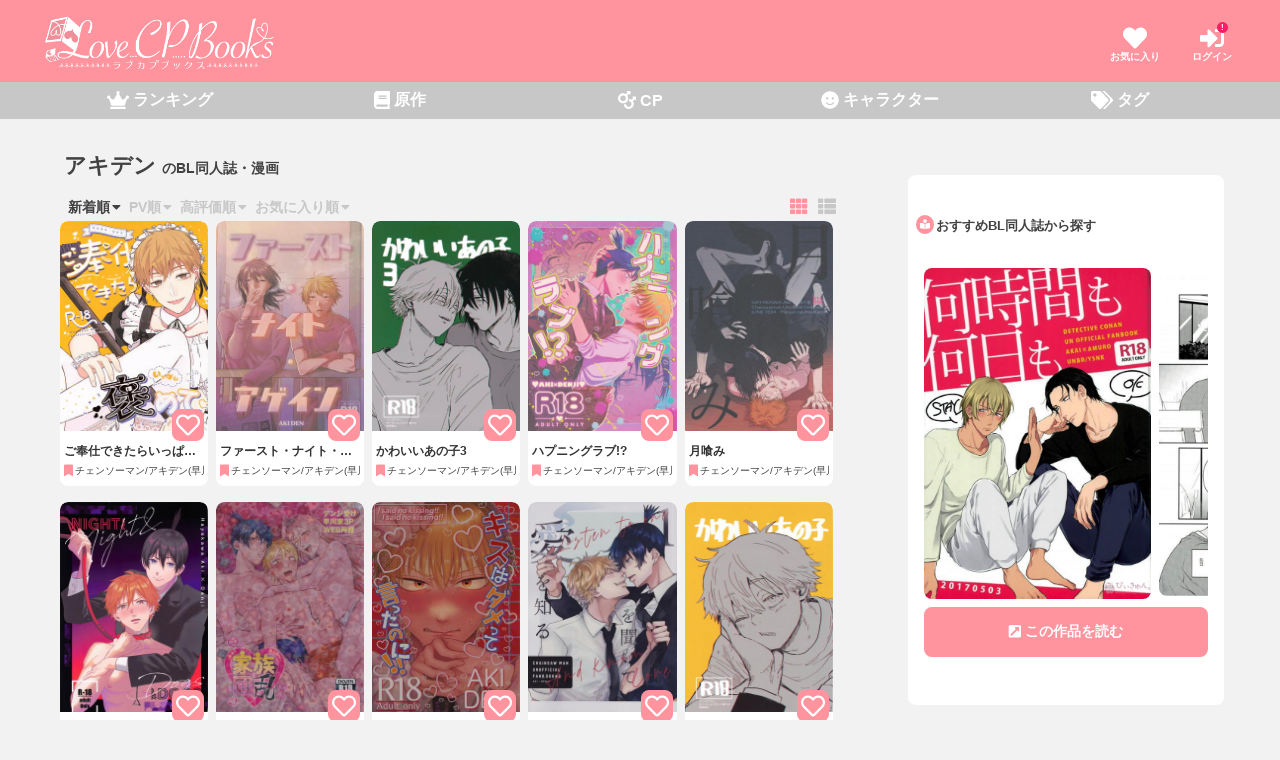

--- FILE ---
content_type: text/html; charset=utf-8
request_url: https://lovecp-books.com/couplings/2556?p=1&o=n&c=3
body_size: 27169
content:
<!doctype html>
<html data-n-head-ssr lang="ja" data-n-head="%7B%22lang%22:%7B%22ssr%22:%22ja%22%7D%7D">
  <head >
    <meta data-n-head="ssr" charset="utf-8"><meta data-n-head="ssr" name="viewport" content="width=device-width, initial-scale=1"><meta data-n-head="ssr" name="viewport" content="width=device-width, initial-scale=1.0"><meta data-n-head="ssr" data-hid="charset" charset="utf-8"><meta data-n-head="ssr" data-hid="mobile-web-app-capable" name="mobile-web-app-capable" content="yes"><meta data-n-head="ssr" data-hid="apple-mobile-web-app-title" name="apple-mobile-web-app-title" content="lovecp-books.com"><meta data-n-head="ssr" data-hid="og:type" name="og:type" property="og:type" content="website"><meta data-n-head="ssr" data-hid="og:title" name="og:title" property="og:title" content="lovecp-books.com"><meta data-n-head="ssr" data-hid="og:site_name" name="og:site_name" property="og:site_name" content="lovecp-books.com"><meta data-n-head="ssr" data-hid="description" name="description" content=""><link data-n-head="ssr" rel="icon" type="image/x-icon" href="/favicon.ico"><link data-n-head="ssr" rel="stylesheet" href="https://use.fontawesome.com/releases/v5.15.3/css/all.css"><link data-n-head="ssr" data-hid="shortcut-icon" rel="shortcut icon" href="/_nuxt/icons/icon_64x64.5d33ac.png"><link data-n-head="ssr" data-hid="apple-touch-icon" rel="apple-touch-icon" href="/_nuxt/icons/icon_512x512.5d33ac.png" sizes="512x512"><link data-n-head="ssr" rel="manifest" href="/_nuxt/manifest.4c960bac.json" data-hid="manifest"><link data-n-head="ssr" rel="canonical" href="https://lovecp-books.com/couplings/2556?p=1&amp;o=n&amp;c=3"><script data-n-head="ssr" src="/waqool.js"></script><script data-n-head="ssr" src="https://www.googletagmanager.com/gtag/js?id=GTM-MNP3TD5" async></script><script data-n-head="ssr" data-hid="nuxt-jsonld-b676fa86" type="application/ld+json">
{
  "@context": "https://schema.org",
  "@type": "BreadcrumbList",
  "itemListElement": [
    {
      "@type": "ListItem",
      "position": 1,
      "item": {
        "@id": "https://lovecp-books.com",
        "name": "HOME"
      }
    },
    {
      "@type": "ListItem",
      "position": 2,
      "item": {
        "@id": "https://lovecp-books.com/couplings?i=a",
        "name": "原作（カップリング）"
      }
    },
    {
      "@type": "ListItem",
      "position": 3,
      "item": {
        "@id": "https://lovecp-books.com/couplings/products/298",
        "name": "チェンソーマン"
      }
    },
    {
      "@type": "ListItem",
      "position": 4,
      "item": {
        "@id": "https://lovecp-books.com/couplings/2556?p=1&o=n&c=3",
        "name": "アキデン"
      }
    }
  ]
}
</script><link rel="preload" href="/_nuxt/f32f526.js" as="script"><link rel="preload" href="/_nuxt/c38be7a.js" as="script"><link rel="preload" href="/_nuxt/eb0701c.js" as="script"><link rel="preload" href="/_nuxt/05f140f.js" as="script"><link rel="preload" href="/_nuxt/39a0c61.js" as="script"><style data-vue-ssr-id="5764bbd8:0 e622d370:0 517a8dd7:0 7e56e4e3:0">.svg-inline--fa,svg:not(:root).svg-inline--fa{overflow:visible}.svg-inline--fa{display:inline-block;font-size:inherit;height:1em;vertical-align:-.125em}.svg-inline--fa.fa-lg{vertical-align:-.225em}.svg-inline--fa.fa-w-1{width:.0625em}.svg-inline--fa.fa-w-2{width:.125em}.svg-inline--fa.fa-w-3{width:.1875em}.svg-inline--fa.fa-w-4{width:.25em}.svg-inline--fa.fa-w-5{width:.3125em}.svg-inline--fa.fa-w-6{width:.375em}.svg-inline--fa.fa-w-7{width:.4375em}.svg-inline--fa.fa-w-8{width:.5em}.svg-inline--fa.fa-w-9{width:.5625em}.svg-inline--fa.fa-w-10{width:.625em}.svg-inline--fa.fa-w-11{width:.6875em}.svg-inline--fa.fa-w-12{width:.75em}.svg-inline--fa.fa-w-13{width:.8125em}.svg-inline--fa.fa-w-14{width:.875em}.svg-inline--fa.fa-w-15{width:.9375em}.svg-inline--fa.fa-w-16{width:1em}.svg-inline--fa.fa-w-17{width:1.0625em}.svg-inline--fa.fa-w-18{width:1.125em}.svg-inline--fa.fa-w-19{width:1.1875em}.svg-inline--fa.fa-w-20{width:1.25em}.svg-inline--fa.fa-pull-left{margin-right:.3em;width:auto}.svg-inline--fa.fa-pull-right{margin-left:.3em;width:auto}.svg-inline--fa.fa-border{height:1.5em}.svg-inline--fa.fa-li{width:2em}.svg-inline--fa.fa-fw{width:1.25em}.fa-layers svg.svg-inline--fa{bottom:0;left:0;margin:auto;position:absolute;right:0;top:0}.fa-layers{display:inline-block;height:1em;position:relative;text-align:center;vertical-align:-.125em;width:1em}.fa-layers svg.svg-inline--fa{transform-origin:center center}.fa-layers-counter,.fa-layers-text{display:inline-block;position:absolute;text-align:center}.fa-layers-text{left:50%;top:50%;transform:translate(-50%,-50%);transform-origin:center center}.fa-layers-counter{background-color:#ff253a;border-radius:1em;box-sizing:border-box;color:#fff;height:1.5em;line-height:1;max-width:5em;min-width:1.5em;overflow:hidden;padding:.25em;right:0;text-overflow:ellipsis;top:0;transform:scale(.25);transform-origin:top right}.fa-layers-bottom-right{bottom:0;right:0;top:auto;transform:scale(.25);transform-origin:bottom right}.fa-layers-bottom-left{bottom:0;left:0;right:auto;top:auto;transform:scale(.25);transform-origin:bottom left}.fa-layers-top-right{right:0;top:0;transform:scale(.25);transform-origin:top right}.fa-layers-top-left{left:0;right:auto;top:0;transform:scale(.25);transform-origin:top left}.fa-lg{font-size:1.33333em;line-height:.75em;vertical-align:-.0667em}.fa-xs{font-size:.75em}.fa-sm{font-size:.875em}.fa-1x{font-size:1em}.fa-2x{font-size:2em}.fa-3x{font-size:3em}.fa-4x{font-size:4em}.fa-5x{font-size:5em}.fa-6x{font-size:6em}.fa-7x{font-size:7em}.fa-8x{font-size:8em}.fa-9x{font-size:9em}.fa-10x{font-size:10em}.fa-fw{text-align:center;width:1.25em}.fa-ul{list-style-type:none;margin-left:2.5em;padding-left:0}.fa-ul>li{position:relative}.fa-li{left:-2em;position:absolute;text-align:center;width:2em;line-height:inherit}.fa-border{border:.08em solid #eee;border-radius:.1em;padding:.2em .25em .15em}.fa-pull-left{float:left}.fa-pull-right{float:right}.fa.fa-pull-left,.fab.fa-pull-left,.fal.fa-pull-left,.far.fa-pull-left,.fas.fa-pull-left{margin-right:.3em}.fa.fa-pull-right,.fab.fa-pull-right,.fal.fa-pull-right,.far.fa-pull-right,.fas.fa-pull-right{margin-left:.3em}.fa-spin{-webkit-animation:fa-spin 2s linear infinite;animation:fa-spin 2s linear infinite}.fa-pulse{-webkit-animation:fa-spin 1s steps(8) infinite;animation:fa-spin 1s steps(8) infinite}@-webkit-keyframes fa-spin{0%{transform:rotate(0deg)}to{transform:rotate(1turn)}}@keyframes fa-spin{0%{transform:rotate(0deg)}to{transform:rotate(1turn)}}.fa-rotate-90{-ms-filter:"progid:DXImageTransform.Microsoft.BasicImage(rotation=1)";transform:rotate(90deg)}.fa-rotate-180{-ms-filter:"progid:DXImageTransform.Microsoft.BasicImage(rotation=2)";transform:rotate(180deg)}.fa-rotate-270{-ms-filter:"progid:DXImageTransform.Microsoft.BasicImage(rotation=3)";transform:rotate(270deg)}.fa-flip-horizontal{-ms-filter:"progid:DXImageTransform.Microsoft.BasicImage(rotation=0, mirror=1)";transform:scaleX(-1)}.fa-flip-vertical{transform:scaleY(-1)}.fa-flip-both,.fa-flip-horizontal.fa-flip-vertical,.fa-flip-vertical{-ms-filter:"progid:DXImageTransform.Microsoft.BasicImage(rotation=2, mirror=1)"}.fa-flip-both,.fa-flip-horizontal.fa-flip-vertical{transform:scale(-1)}:root .fa-flip-both,:root .fa-flip-horizontal,:root .fa-flip-vertical,:root .fa-rotate-90,:root .fa-rotate-180,:root .fa-rotate-270{filter:none}.fa-stack{display:inline-block;height:2em;position:relative;width:2.5em}.fa-stack-1x,.fa-stack-2x{bottom:0;left:0;margin:auto;position:absolute;right:0;top:0}.svg-inline--fa.fa-stack-1x{height:1em;width:1.25em}.svg-inline--fa.fa-stack-2x{height:2em;width:2.5em}.fa-inverse{color:#fff}.sr-only{border:0;clip:rect(0,0,0,0);height:1px;margin:-1px;overflow:hidden;padding:0;position:absolute;width:1px}.sr-only-focusable:active,.sr-only-focusable:focus{clip:auto;height:auto;margin:0;overflow:visible;position:static;width:auto}.svg-inline--fa .fa-primary{fill:currentColor;fill:var(--fa-primary-color,currentColor);opacity:1;opacity:var(--fa-primary-opacity,1)}.svg-inline--fa .fa-secondary{fill:currentColor;fill:var(--fa-secondary-color,currentColor)}.svg-inline--fa .fa-secondary,.svg-inline--fa.fa-swap-opacity .fa-primary{opacity:.4;opacity:var(--fa-secondary-opacity,.4)}.svg-inline--fa.fa-swap-opacity .fa-secondary{opacity:1;opacity:var(--fa-primary-opacity,1)}.svg-inline--fa mask .fa-primary,.svg-inline--fa mask .fa-secondary{fill:#000}.fad.fa-inverse{color:#fff}
@charset "UTF-8";#main{display:block;width:70%;box-sizing:border-box;overflow:hidden;margin:0;padding:0}@media (max-width:895px){#main{width:100%}}@media (min-width:1024px){#main{padding:16px}}#sidebar{display:block;width:27%;padding:8px;margin-left:32px}@media (max-width:895px){#sidebar{padding:8px;width:100%;background-color:#fff;margin:0}}@media (min-width:1024px){#sidebar{padding:16px}}#sidebar .post-secondary__item{width:100%!important;border-bottom:2px dotted #ff949e!important;padding:0}#sidebar .post-secondary__item:last-child{border-bottom:none!important}#sidebar .post-secondary__title{font-size:18px}#sidebar .post-secondary__text{font-size:14px}#sidebar .post-secondary__tags{font-size:13px}#footer{background-color:#424242}#footer,.header{width:100%}@media (max-width:895px){.header{position:sticky;top:0;z-index:1000}}.header__content{max-width:1200px;display:block;margin:0 auto;padding:0;overflow:hidden}.header__bg--pink{background-color:#ff949e;width:100%}.header__bg--gray{background-color:#c7c7c7;width:100%}.btn{padding:0 8px;position:relative;margin-bottom:32px}.btn,.btn a{display:flex;align-items:center;justify-content:center}.btn a{font-size:16px;font-weight:700;background-color:#ff949e;border-radius:8px;width:100%;padding:16px 0;text-align:center;color:#fff}.btn:before{content:"\f0da";font-family:"Font Awesome 5 Free";font-weight:900;font-size:12px;color:#fff;position:absolute;right:21px}.btn__icon{margin-right:8px}.btn-double{width:100%;justify-content:space-between;text-align:center;font-weight:700}.btn-double,.btn-double__item{display:flex;padding:0;box-sizing:border-box}.btn-double__item{width:49%;justify-content:center;align-items:center}.btn-double__item:hover{opacity:.8}.btn-double__link{box-sizing:border-box;width:100%;color:#fff;position:relative;padding:16px 8px;border-radius:4px;font-size:14px}.btn-double__link i{margin-right:4px}.btn-double__sp-area{margin:32px 0;font-weight:400;color:#424242;font-size:13px}.wrap{background-color:#fff;border-radius:8px;padding:32px 8px;margin:40px 0;display:block}@media (max-width:895px){.wrap{padding:0}}.wrap__heading--search{font-size:13px;color:#424242;font-weight:700;margin:32px 0 16px;display:flex;align-items:center}.wrap__heading--search:before{content:"\f002";font-family:"Font Awesome 5 Free";font-weight:900;font-size:10px;color:#fff;background-color:#ff949e;border-radius:50%;right:21px;padding:4px;margin-bottom:2px;margin-right:2px}.wrap__heading--folder{font-size:13px;color:#424242;font-weight:700;margin:32px 0 16px;display:flex;align-items:center}.wrap__heading--folder:before{content:"\f07b";font-family:"Font Awesome 5 Free";font-weight:900;font-size:10px;color:#fff;background-color:#ff949e;border-radius:50%;right:21px;padding:4px;margin-bottom:2px;margin-right:2px}.wrap__heading--menu{font-size:13px;color:#424242;font-weight:700;margin:32px 0 16px;display:flex;align-items:center}.wrap__heading--menu:before{content:"\f0c9";font-family:"Font Awesome 5 Free";font-weight:900;font-size:10px;color:#fff;background-color:#ff949e;border-radius:50%;right:21px;padding:4px;margin-bottom:2px;margin-right:2px}.wrap__heading--external-link-square-alt{font-size:13px;color:#424242;font-weight:700;margin:32px 0 16px;display:flex;align-items:center}.wrap__heading--external-link-square-alt:before{content:"\f360";font-family:"Font Awesome 5 Free";font-weight:900;font-size:10px;color:#fff;background-color:#ff949e;border-radius:50%;right:21px;padding:4px;margin-bottom:2px;margin-right:2px}.wrap__heading--book-reader{font-size:13px;color:#424242;font-weight:700;margin:32px 0 16px;display:flex;align-items:center}.wrap__heading--book-reader:before{content:"\f5da";font-family:"Font Awesome 5 Free";font-weight:900;font-size:10px;color:#fff;background-color:#ff949e;border-radius:50%;right:21px;padding:4px;margin-bottom:2px;margin-right:2px}@media (min-width:896px){.wrap-sidebar{background-color:#fff;border-radius:8px;padding:8px;margin:40px 0;display:block}}.color__gray{color:#c7c7c7!important}.color__black{color:#424242!important}.color__pink{color:#ff949e!important}.bgcolor__gray{background-color:#c7c7c7!important}.bgcolor__pink{background-color:#ff949e!important}.bgcolor__black{background-color:#424242!important}.banner-list{padding:0;margin:16px 0;display:flex;justify-content:space-around;align-items:center;flex-wrap:wrap}.banner-list__item{width:50%;display:block;padding:8px;box-sizing:border-box}.banner-list__img{width:100%}.post-main{display:flex;flex-wrap:wrap;align-items:flex-start;justify-content:flex-start;margin:0 auto 16px}.post-main__item{width:18.8%;margin-bottom:8px;padding:4px;border-radius:20px;overflow:hidden}@media (max-width:1023px){.post-main__item{width:23.7%}}@media (max-width:599px){.post-main__item{width:31%}}@media screen and (max-width:320px){.post-main__item{width:30.8%}}@media (max-width:321px){.post-main__item{padding:4px 2px}}.post-main__link{display:block;width:100%;background-color:#fff;margin:0 auto;padding:0;overflow:hidden;border-radius:0 0 8px 8px}.post-main__link:hover{opacity:1}.post-main__figure{position:relative}.post-main__figure a{border-radius:8px 8px 0 0!important}.post-main__fav{display:flex;flex-direction:column;justify-content:center;align-items:center;font-weight:700;position:absolute;bottom:-6px;right:4px;color:#fff;overflow:hidden;padding:4px;line-height:1;background-color:#ff949e;border-radius:8px}.post-main__fav i{font-size:24px;color:#fff}.post-main__fav--small{font-weight:700;font-size:10px;margin-top:2px}.post-main__release{display:flex;flex-direction:column;flex-wrap:wrap;justify-content:center;align-items:center;background-color:#333;color:#fff;padding:8px 16px;position:absolute;top:0;right:0}.post-main__release i{color:#ddd;font-size:18px}.post-main__release--small{font-weight:700;font-size:8px;margin-top:2px}.post-main__img{width:100%;height:210px;border-radius:8px 8px 0 0;overflow:hidden}@media (max-width:1023px){.post-main__img{height:220px}}@media (max-width:895px){.post-main__img{height:290px}}@media (max-width:769px){.post-main__img{height:250px}}@media (max-width:690px){.post-main__img{height:210px}}@media (max-width:599px){.post-main__img{height:240px}}@media (max-width:500px){.post-main__img{height:210px}}@media (max-width:420px){.post-main__img{height:180px}}@media (max-width:376px){.post-main__img{height:170px}}@media (max-width:330px){.post-main__img{height:130px}}.post-main__title{display:-webkit-box;-webkit-box-orient:vertical;-webkit-line-clamp:1;overflow:hidden;font-size:12px;font-weight:700;color:#333;margin:8px 4px 4px}.post-main__text{display:flex;overflow:hidden;text-overflow:ellipsis;white-space:nowrap;font-size:10px;font-weight:400;margin:0 4px;padding-bottom:8px;color:#424242;align-items:center}.post-main__text:before{content:"\f02e";font-family:"Font Awesome 5 Free";font-weight:900;font-size:12px;color:#ff949e;margin-right:2px}.post-main__menu{display:flex;margin:16px 0;padding:0 8px;align-items:center;justify-content:space-between}.post-main__desc{font-size:14px;font-weight:400;align-items:center;width:100%;position:relative}@media (min-width:1024px){.post-main__desc{display:flex}}.post-main__desc--left{padding:0 8px;display:flex;align-items:center;width:50%;margin-bottom:8px}@media (min-width:1024px){.post-main__desc--left{margin-bottom:0}}.post-main__desc--right{padding:0 8px;display:flex;align-items:center;overflow-x:scroll;list-style-type:none;white-space:nowrap}.post-main__desc li{margin-right:8px}.post-main__desc--button{padding:2px 12px;background-color:#ff949e;color:#fff;border-radius:16px}.post-main__desc--show i{width:20px;height:20px;text-align:center;border-radius:50%;-moz-border-radius:50%;-webkit-border-radius:50%;background-color:#ff949e;color:#fff;position:absolute;right:0;z-index:10;bottom:5px}.post-main-another{padding:2px 0}.post-main-another__list{display:flex;justify-content:center;flex-wrap:wrap}.post-main-another__item{width:48%;border-radius:8px;margin-right:1%;margin-bottom:1%}@media (max-width:599px){.post-main-another__item{width:100%;margin-left:1%;margin-bottom:1%}}.post-main-another__item:hover{opacity:.8}.post-main__rank{font-size:10px;padding:4px 8px;position:absolute;bottom:-6px;left:4px;background-color:#fff;color:#424242;border-radius:4px;font-weight:700}.post-main__rank--1{background-color:#e6c03e}.post-main__rank--1,.post-main__rank--2{font-size:10px;font-weight:700;padding:4px 8px;position:absolute;bottom:-6px;left:4px;color:#fff;border-radius:8px}.post-main__rank--2{background-color:#83869b}.post-main__rank--3{font-size:10px;font-weight:700;padding:4px 8px;position:absolute;bottom:-6px;left:4px;background-color:#8c5955;color:#fff;border-radius:8px}.post-main__data{font-size:12px;color:#424242;text-align:center;width:100%;display:block}.post-secondary{display:flex;flex-wrap:wrap;align-items:flex-start;justify-content:flex-start;margin:0 auto 16px}.post-secondary__item{width:48%;margin-bottom:8px;padding:4px;position:relative}@media (max-width:599px){.post-secondary__item{width:100%}}.post-secondary__link{display:flex;background-color:#fff;margin:0 auto;padding:8px;overflow:hidden;border-radius:8px}.post-secondary__figure{width:35%}@media (max-width:599px){.post-secondary__figure{width:33%}}@media (max-width:321px){.post-secondary__figure{width:35%}}.post-secondary__img{width:100%;border-radius:8px}.post-secondary__desc{width:65%;display:flex;flex-direction:column;flex-wrap:wrap;justify-content:space-between;align-items:flex-start;padding:0 0 0 8px}@media (max-width:599px){.post-secondary__desc{width:67%}}@media (max-width:321px){.post-secondary__desc{width:65%}}.post-secondary__desc--bottom,.post-secondary__desc--top{width:100%}.post-secondary__title{width:100%;font-size:18px;font-weight:700;color:#424242;display:-webkit-box;-webkit-box-orient:vertical;-webkit-line-clamp:2;overflow:hidden;margin-bottom:4px}@media (max-width:321px){.post-secondary__title{font-size:14px}}.post-secondary__text{width:100%;font-size:15px;display:-webkit-box;-webkit-box-orient:vertical;-webkit-line-clamp:2;overflow:hidden;color:#ff949e;position:relative;font-weight:700}@media (max-width:321px){.post-secondary__text{font-size:12px}}.post-secondary__text:before{content:"\f02d";font-family:"Font Awesome 5 Free";font-weight:900;color:#ff949e;border-radius:50%}.post-secondary__tags{width:100%;font-size:14px;display:-webkit-box;-webkit-box-orient:vertical;-webkit-line-clamp:2;overflow:hidden;color:#424242;position:relative;margin:8px 0}@media (max-width:599px){.post-secondary__tags{font-size:13px}}@media (max-width:321px){.post-secondary__tags{font-size:12px}}.post-secondary__tag{margin-right:4px}.post-secondary__tag:before{content:"\f02b";font-family:"Font Awesome 5 Free";font-weight:900;font-size:8px;color:#c7c7c7;border-radius:50%;margin-bottom:2px}.post-secondary__fav{display:flex;flex-direction:column;justify-content:center;align-items:center;font-weight:700;position:absolute;bottom:8px;left:8px;color:#fff;overflow:hidden;padding:4px;line-height:1;background-color:#ff949e;border-radius:8px}.post-secondary__fav i{font-size:24px;color:#fff}.post-menu{width:auto;display:flex;justify-content:space-between;align-items:center;padding:0 4px;margin:0 0 0 4px}.post-menu__right i{font-size:18px}.post-menu__list{display:flex}.post-menu__item{display:flex;justify-content:center;align-items:center}.post-menu__switch{font-size:14px;font-weight:700;box-sizing:border-box;padding:4px;color:#ff949e}@media (max-width:321px){.post-menu__switch{font-size:12px}}.post-menu__switch i{margin-left:2px}.scroll{padding:0}.scroll,.scroll__list{display:block;width:100%;margin:0}.scroll__list{overflow-x:scroll;overflow-y:hidden;white-space:nowrap;padding:0 8px}.scroll__item{display:inline-block;white-space:normal;width:140px;vertical-align:top;padding:4px}@media (max-width:599px){.scroll__item{width:30%}}@media screen and (max-width:320px){.scroll__item{margin-right:2px}}@media (max-width:599px){.scroll__item{width:105px}}.scroll__item figure{height:205px}@media (max-width:599px){.scroll__item figure{height:150px}}.scroll__img{width:100%;height:100%}.scroll__text{display:-webkit-box;-webkit-box-orient:vertical;-webkit-line-clamp:2;overflow:hidden;font-size:12px;font-weight:700;color:#424242;margin-top:3px}.scroll .post-main__fav{font-size:8px}.scroll .post-main__fav i{font-size:24px}.scroll figure{margin:0}.scroll__btn{display:flex;width:100%;position:relative;align-items:center;justify-content:flex-end;margin:16px 0 32px}.scroll__btn a{padding:8px 32px;font-weight:700;font-size:14px;background-color:#ff949e;border-radius:4px;color:#fff;margin-right:8px}.scroll__btn:after{content:"\f0da";font-family:"Font Awesome 5 Free";font-weight:900;font-size:12px;color:#fff;position:absolute;right:13px}.scroll__menu{display:flex}.scroll .post-main__img{width:100%;height:200px;border-radius:8px 8px 0 0;overflow:hidden}@media (max-width:1023px){.scroll .post-main__img{height:210px}}@media (max-width:895px){.scroll .post-main__img{height:280px;height:200px}}@media (max-width:769px){.scroll .post-main__img{height:240px}}@media (max-width:690px){.scroll .post-main__img{height:200px}}@media (max-width:599px){.scroll .post-main__img{height:150px}}@media (max-width:500px){.scroll .post-main__img{height:150px}}@media (max-width:420px){.scroll .post-main__img{height:150px}}@media (max-width:330px){.scroll .post-main__img{height:140px}}.global{display:flex;justify-content:space-between;align-items:center;padding:16px 4px 8px;margin:0}@media (max-width:321px){.global{padding:16px 0 8px}}.global__item{display:flex;align-items:flex-start}.global__item:first-child{justify-content:flex-start;margin-right:4px}.global__item:last-child{justify-content:flex-end;margin-right:4px}.global__icon{display:flex;flex-direction:column;flex-wrap:wrap;justify-content:center;align-items:center;color:#fff;margin-left:8px;position:relative}@media (min-width:896px){.global__icon{margin-left:16px}}@media (min-width:1024px){.global__icon{margin-left:32px}}.global__icon svg{font-size:24px}@media (max-width:376px){.global__icon svg{font-size:20px}}@media (max-width:321px){.global__icon svg{font-size:16px}}.global__text{font-size:10px;font-weight:700}.global__cnt{background-color:#fb1d65;border-radius:50%;padding:1px 4px;font-weight:700;font-size:8px;position:absolute;right:4px;top:-4px}.global__img{width:230px}@media (max-width:599px){.global__img{width:170px}}@media (max-width:376px){.global__img{width:150px}}@media (max-width:321px){.global__img{width:115px}}.menu{width:100%;background-color:#c7c7c7;margin:0;padding:0}.menu__list{justify-content:space-around;align-items:center}.menu__item,.menu__item a,.menu__list{width:100%;display:flex}.menu__item a{color:#fff;font-weight:700;font-size:16px;padding:8px 2px;justify-content:center;align-items:center}.menu__item a:hover{background-color:#ff949e;opacity:1}@media (max-width:599px){.menu__item a{font-size:10px;flex-direction:column;flex-wrap:wrap;padding:6px 0 2px}}.menu__item a .svg-inline--fa{font-size:18px;margin-bottom:2px}.menu__item .svg-inline--fa,.menu__item i{margin-right:4px}@media (max-width:599px){.menu__item i{font-size:18px;margin-bottom:2px}}.menu-sidebar{display:block;width:100%}.menu-sidebar__list i{color:#ff949e;font-size:12px}.menu-sidebar__item{font-size:14px;border-bottom:2px dotted #ff949e}.menu-sidebar__link{display:flex;justify-content:space-between;align-items:center;color:#424242;padding:12px 4px}.menu-sidebar__link:hover{color:#ff949e;font-weight:700}.menu-rank .switch{margin:16px auto}.menu-rank .switch__menu{justify-content:flex-start;display:flex}.menu-rank .switch__item{font-size:16px;padding:8px;display:flex;justify-content:center;align-items:center}@media (max-width:599px){.menu-rank .switch__item{font-size:14px}}.footer{background-color:#fff;display:block}.footer__content{max-width:1200px;margin:0 auto;display:block;padding:40px 8px 8px}.footer__heading{border-bottom:1px solid #fff;font-size:18px;margin:18px 0 4px;color:#fff;font-weight:700;padding:4px 8px 2px 2px}.footer__heading a{display:flex;align-items:center;color:#fff;font-weight:700}.footer__heading a:hover{background-color:#ff949e}.footer__heading a:after{content:"\f054";font-family:"Font Awesome 5 Free";font-weight:900;margin-left:auto;font-size:12px;color:#fff}.footer__list{display:flex;flex-wrap:wrap}.footer__item{width:25%;overflow:hidden;display:inline-block}@media (max-width:895px){.footer__item{width:33.3%}}@media (max-width:599px){.footer__item{width:100%}}.footer__item:hover{color:#ff949e}.footer__item a{padding:8px;font-size:16px;display:block;color:#fff;overflow:hidden;text-overflow:ellipsis;white-space:nowrap}.footer__item a:hover{background-color:#ff949e}.footer__item svg{margin-right:4px}.footer__info{width:100%;background-color:#ff949e;padding-bottom:120px}.footer__info p{max-width:1200px;font-size:12px;color:#fff;display:block;padding:16px;margin:0 auto}@media (max-width:895px){.footer__info p{color:#fff;padding:16px}}.footer__menu{padding:8px;display:flex;justify-content:space-between;align-items:center;color:#fff;border-top:1px solid #fff;margin-top:32px}@media (max-width:321px){.footer__menu--left,.footer__menu--right{font-size:12px}}.footer__caption,.footer__caption a{color:#fff}.footer__caption svg{margin-left:8px;margin-right:0}.heading__first{padding:0 8px;margin:16px 0}.heading__first,.heading__first--big{font-size:22px;font-weight:700;color:#424242}.heading__first__small{font-size:14px;font-weight:700;color:#424242}.heading__second{font-size:22px;font-weight:700;color:#424242;display:flex;align-items:center;padding:0 8px;margin:32px 0 16px}.heading__second span:first-letter{color:#ff949e;font-size:32px}.heading__second:after{content:"";flex-grow:1;height:4px;background-color:#ff949e;margin-left:4px}.heading__third{font-size:22px;font-weight:700;color:#424242;margin:16px 0;padding:0 8px}.heading__fourth a{background-color:#ff949e;border-radius:8px;font-size:16px;display:flex;justify-content:space-between;align-items:center;padding:16px;color:#fff}.heading__fourth a span{background-color:#ff949e;border-radius:0!important;padding:0!important;color:#fff}.heading__fourth span{background-color:#ff949e;border-radius:8px;font-size:16px;display:flex;justify-content:space-between;align-items:center;padding:16px;color:#fff}.heading__fourth--left{font-size:16px}.heading__fourth--right{font-size:12px!important}.heading__fourth--right i{margin-left:4px}.switch{margin:16px 0}.switch__menu{display:flex;justify-content:flex-start;align-items:center;margin:0;padding:0 8px;flex-wrap:wrap}.switch__item{background-color:#c7c7c7;margin-bottom:8px}.switch__item,.switch__item--active{font-size:14px;font-weight:700;color:#fff;margin-right:8px;border-radius:4px;padding:4px 8px}.switch__item--active{background-color:#ff949e}.search{display:flex;justify-content:center;position:relative;width:100%}.search__box{-webkit-appearance:none;display:inline-block;margin-right:0;padding:10px;width:80%;height:40px;font-size:12px;box-sizing:border-box;border-radius:5px 0 0 5px;border:2px solid #c7c7c7;border-right:none}.search .search__button,.search__button{padding:0 10px;width:20%;border:none;border-radius:0 5px 5px 0;background:#ff949e;position:relative;right:6px;font-size:18px}.config__button,.search .search__button,.search__button{-webkit-appearance:none;display:inline-block;color:#fff;height:40px;vertical-align:top}.config__button{padding:0 8px;width:30%;border:none;border-radius:4px;background:#424242;margin:16px 0 8px;font-size:16px}.word,.word__list{display:block;width:100%}.word__item{display:inline;margin-right:8px}.word__item:hover{color:#c7c7c7}.word__link{color:#424242;font-size:14px}.word__link:hover{color:#ff949e}.word__link i,.word__link svg{color:#ff949e;margin-right:2px}.word__delete{background-color:#c7c7c7;padding:2px 3px;font-size:8px;color:#fff!important;border-radius:50%;position:relative;top:-1px}.info{width:100%;display:flex;margin:32px 0;justify-content:center;align-items:center;padding:0}.info__text{display:block;color:#424242}.info__text:hover{border-bottom:2px solid #ff949e}.info__text--small{font-size:12px;font-weight:700}.info__text--small:before{content:"\f05a";font-family:"Font Awesome 5 Free";font-weight:900;font-size:16px;color:#ff949e;margin-right:4px}.info__text--notice{padding:16px 32px;display:block;font-size:12px;font-weight:700;background-color:#fff;color:#ff949e}@media (min-width:600px){.info__text--notice{text-align:center;background-color:#f2f2f2;color:#424242}}.info__text--big{font-size:16px;font-weight:700}@media (max-width:321px){.info__text--big{font-size:14px}}.info__text--big:after{content:"\f0d7";font-family:"Font Awesome 5 Free";font-weight:900;font-size:14px;color:#424242;margin-left:4px}.info__icon{font-size:16px;color:#ff949e}@media (max-width:321px){.info__icon{font-size:14px}}.pop__input{display:none}.pop__input:checked~.pop__overlay{opacity:1;transform:scale(1);transition:opacity .5s}.pop__overlay{display:flex;justify-content:center;overflow:auto;position:fixed;top:0;left:0;z-index:9999;width:100%;height:100%;background:rgba(0,0,0,.7);opacity:0;transition:opacity .5s,transform 0s .5s;transform:scale(0)}.pop__trigger{position:absolute;width:100%;height:100%}.pop__content{position:relative;align-self:flex-start;width:90%;max-width:800px;padding:56px 8px 40px;box-sizing:border-box;background:#fff;line-height:1.4em;transition:.5s;margin:50px 0;border-radius:8px}.pop__btn--close{position:absolute;top:14px;right:16px;font-size:30px;cursor:pointer}.pop__btn--open{position:relative;top:2px;right:0;bottom:0;left:0;display:flex;justify-content:center;align-items:center;flex-direction:column;margin:3px 0 5px}.pop__btn--open .icon-text{font-size:10px}.pop__btn--open .fa-search{font-size:24px;margin:0 0 3px}.pop__scroll{max-height:500px;overflow-y:scroll;-webkit-overflow-scrolling:touch}@media (min-width:896px){.pop__scroll{max-height:800px}}@media (max-width:895px){.pop .wrap{padding:0}}.pop .wrap__heading--folder:before,.pop .wrap__heading--search:before{padding:0 6px}.login{display:flex;flex-direction:column;flex-wrap:wrap;justify-content:center;align-items:center;width:100%}.login__heading{font-size:16px;font-weight:700;color:#424242;margin-bottom:32px}.login__form{display:block;margin-bottom:10px;padding:0 8px}.login__form,.login__form input{width:100%;box-sizing:border-box}.login__form input{background-color:#f2f2f2;padding:16px;outline:none;border-radius:8px;border:none;color:#424242}.login__form input::-moz-placeholder{color:#c7c7c7}.login__form input:-ms-input-placeholder{color:#c7c7c7}.login__form input::placeholder{color:#c7c7c7}.login__btn{position:relative;display:block;padding:0 8px}.login__btn,.login__btn button{width:100%;box-sizing:border-box}.login__btn button{font-size:18px;font-weight:700;border-radius:8px;background:#ff949e;color:#fff;cursor:pointer;margin-top:16px;margin-bottom:16px;padding:16px 8px;border:none}.login__btn--signup{position:relative;display:block;width:100%;box-sizing:border-box;padding:0 8px}.login__btn--signup a{box-sizing:border-box;font-size:18px;font-weight:700;border-radius:8px;background:#ff949e;color:#fff;cursor:pointer;margin-top:16px;margin-bottom:16px;padding:16px 8px;width:100%;border:none}.login__text{font-size:14px;color:#ff949e;padding:16px 0;border-top:2px solid #c7c7c7;width:100%}.login__caption{font-size:14px;font-weight:700;color:#424242}.signup{display:flex;flex-direction:column;flex-wrap:wrap;justify-content:center;align-items:center;width:100%;border-top:2px solid #c7c7c7}.signup__text{font-size:14px;color:#ff949e;margin:16px 0 0;width:100%;display:block;text-align:center}.signup__btn{position:relative;display:flex;justify-content:center;align-items:center;border-radius:8px;background:#424242;margin-top:8px}.signup__btn,.signup__btn a{width:100%;box-sizing:border-box;font-size:18px;font-weight:700;color:#fff;cursor:pointer;margin-bottom:16px;padding:16px 8px}.signup__btn a{border-radius:8px;background:#ff949e;margin-top:16px;border:none}.registration{display:flex;flex-direction:column;flex-wrap:wrap;justify-content:flex-start;align-items:flex-start;max-width:600px;margin:0 auto}.registration h1{display:flex;justify-content:center;align-items:center;width:100%;font-size:22px;font-weight:700;color:#424242;margin:32px 0}.registration h1 span:first-letter{color:#ff949e;font-size:32px}.registration__select{padding:0 8px;box-sizing:border-box;width:100%;margin-bottom:16px}.registration__select select{padding:16px;box-sizing:border-box;border:none;color:#c7c7c7;border-radius:8px}.registration__heading{font-size:16px;font-weight:700;color:#424242;margin-bottom:32px}.registration__form{display:block;width:100%;margin-bottom:16px;padding:0 8px;box-sizing:border-box}.registration__form input{background-color:#fff;padding:16px;outline:none;border-radius:8px;border:none;color:#424242;box-sizing:border-box;width:100%}.registration__form input::-moz-placeholder{color:#c7c7c7}.registration__form input:-ms-input-placeholder{color:#c7c7c7}.registration__form input::placeholder{color:#c7c7c7}.registration__btn{position:relative;display:block;width:100%;box-sizing:border-box;padding:0 8px}.registration__btn button{box-sizing:border-box;font-size:18px;font-weight:700;border-radius:8px;background:#ff949e;color:#fff;cursor:pointer;margin-top:16px;margin-bottom:16px;padding:16px 8px;width:100%;border:none}.registration__btn--signup{position:relative;display:block;width:100%;box-sizing:border-box;padding:0 8px}.registration__btn--signup a{box-sizing:border-box;font-size:18px;font-weight:700;border-radius:8px;background:#ff949e;color:#fff;cursor:pointer;margin-top:16px;margin-bottom:16px;padding:16px 8px;width:100%;border:none}.registration__text{font-size:14px;color:#ff949e;padding:16px 0;border-top:2px solid #c7c7c7;width:100%}.registration__caption{font-size:14px;font-weight:700;color:#424242;box-sizing:border-box;width:100%;padding:0 16px;margin-bottom:4px}.page{display:block;width:100%;margin:16px 0 48px}.page__list{display:flex;width:100%;justify-content:space-between;align-items:center;box-sizing:border-box;padding:0 8px;margin:0 auto}@media (min-width:896px){.page__list{max-width:800px}}@media (max-width:321px){.page__list{padding:0}}.page__item{width:14%;margin:0;font-size:16px;font-weight:700;box-sizing:border-box;display:flex;padding:8px}@media (max-width:599px){.page__item{padding:2px;font-size:14px}.page__item:first-child,.page__item:last-child{font-size:12px;width:20%}}@media (max-width:321px){.page__item{width:12%}.page__item:first-child,.page__item:last-child{font-size:12px;width:20%}}.page__link{color:#fff;background-color:#c7c7c7;width:100%!important;text-align:center;border-radius:4px;padding:8px 2px;box-sizing:border-box}@media screen and (max-width:320px){.page__link{padding:8px}}.page__link:hover{border-bottom:2px solid #ff949e;font-weight:700}.page__link i{margin:0 4px}.page-btn{width:100%;justify-content:space-between;padding:0;text-align:center;font-weight:700}.page-btn,.page-btn__item{display:flex;box-sizing:border-box}.page-btn__item{width:50%;padding:8px}.page-btn__item:hover{opacity:.8}.page-btn__link{box-sizing:border-box;width:100%;color:#fff;position:relative;padding:16px 8px;border-radius:4px}.page-btn__link--left{position:absolute;left:4px;margin-left:16px;font-size:18px}.page-btn__link--right{position:absolute;right:4px;margin-right:16px;font-size:18px}.page-btn__link--big{font-size:16px;font-weight:400;color:#424242;margin-right:4px}.page-btn__link--small{font-size:10px}.card-list{display:flex;width:100%}.breadcrumb{display:block;width:100%;margin:16px 0 8px;padding:0 8px;box-sizing:border-box}.breadcrumb__list{padding:4px 0;margin:0}.breadcrumb__link{font-weight:700;font-size:12px;padding:2px;color:#424242}.breadcrumb__link a{margin-right:2px}.breadcrumb__link:hover{background-color:#ff949e;color:#fff!important}.breadcrumb__item{display:inline}.breadcrumb__item:after{font-family:"Font Awesome 5 Free";font-size:10px;font-weight:700;content:"\f105";color:#424242}.breadcrumb__item:last-child:after{content:none}.breadcrumb__item:last-child a{border-bottom:none;font-size:12px;color:#c7c7c7}.category__list{width:100%;padding:0 8px;align-items:flex-start;box-sizing:border-box;margin-bottom:32px}.category__item,.category__list{display:flex;justify-content:flex-start;flex-wrap:wrap}.category__item{width:49%;padding:2px;margin:0 0 4px;flex-direction:column}@media (max-width:599px){.category__item{width:100%}}.category__content{background-color:#fff;border-radius:8px;padding:4px;box-sizing:border-box}.category__content,.category__link{display:flex;justify-content:space-around;align-items:center}.category__link{width:90%}.category__rank{font-size:12px;font-weight:700;color:#424242!important}.category .no1{background-color:#e6c03e;padding:0 4px}.category .no1,.category .no2{color:#fff!important;border-radius:4px}.category .no2{background-color:#83869b;padding:0 8px}.category .no3{color:#fff!important;background-color:#8c5955;padding:0 4px;border-radius:4px}.category__text{width:70%;font-size:14px;font-weight:700;color:#424242;overflow:hidden;display:-webkit-box;-webkit-box-orient:vertical;-webkit-line-clamp:1;box-sizing:border-box}.category__caption{font-size:12px;font-weight:700;color:#c7c7c7}.category__icon{font-weight:700;color:#ff949e!important;font-size:24px}@media (max-width:599px){.category__icon{font-size:20px;margin-left:8px}}.view{margin:0;padding:0 8px;display:flex;justify-content:space-around;align-items:flex-start;flex-wrap:wrap;width:100%}.view,.view__left{box-sizing:border-box}.view__left{width:40%}@media (max-width:599px){.view__left{width:100%}}.view__right{width:60%;box-sizing:border-box}@media (max-width:599px){.view__right{width:100%;margin-top:32px}}.view__thumbnail{width:100%;margin:8px 0}.view__img{width:100%}.view__number{font-size:13px;color:#424242;display:flex;align-items:center;justify-content:center}.view-menu{padding:0 8px;justify-content:space-between;align-items:flex-end;box-sizing:border-box;margin:0 0 8px}.view-menu,.view-menu__right{display:flex}.view-menu__data{font-size:14px;color:#424242}.view-menu__icon{display:flex;flex-direction:column;flex-wrap:wrap;justify-content:center;align-items:center;font-size:10px;margin-left:16px}.view-menu__icon svg{font-size:24px}.view-desc{padding:0 16px;box-sizing:border-box;margin:0}@media (max-width:599px){.view-desc{padding:0}}.view-desc__item{flex-direction:column;flex-wrap:wrap;justify-content:flex-start;align-items:flex-start;margin-bottom:16px}.view-desc__heading,.view-desc__item{width:100%;display:flex;box-sizing:border-box}.view-desc__heading{font-size:16px;font-weight:700;color:#fff;border-radius:4px;padding:4px 8px;background-color:#ff949e;margin:0 0 8px;align-items:center}.view-desc__heading svg{margin-right:8px;color:#ff949e;background-color:#fff;border-radius:50%;padding:6px;font-size:12px;line-height:1.2}.view-desc a:hover{border-bottom:2px solid #ff949e!important}.view-desc__link{color:#424242;font-size:14px;margin:4px 8px;display:inline-block}.view-desc__link svg{color:#ff949e}.view-all{max-width:600px;display:flex;flex-direction:column;flex-wrap:wrap;margin:0 auto}.view-all__btn{box-sizing:border-box;display:flex;justify-content:center;align-items:center;color:#fff;background-color:#424242;padding:16px 8px;font-size:14px;border-radius:4px;margin:8px 8px 32px}.view-all__btn svg{margin-right:4px}.view-all__btn:hover{background-color:#ff949e}.view-all__list{width:100%;margin:8px auto;padding:0}.view-all__item,.view-all__list{display:flex;justify-content:space-around;align-items:center}.view-all__item{flex-direction:column;flex-wrap:wrap;width:90px;background-color:#fff;border-radius:50%;padding:10px}.view-all__icon{font-size:38px}.view-all__text{font-weight:700;font-size:12px}.view-all .view-desc{padding:8px}.checkbox{padding:16px 8px;margin:8px;border-radius:8px;background-color:#fff}.checkbox__text{font-size:12px}.checkbox__list{margin:0 0 16px;padding:0}.checkbox__item{box-sizing:border-box;transition:background-color .2s linear;position:relative;display:inline-block;margin:0 2px 8px 0;padding:4px 4px 4px 35px;border-radius:8px;vertical-align:middle;cursor:pointer;font-size:14px}.checkbox__item:hover{background-color:#fff}.checkbox__item:hover:after{border-color:#ff949e}.checkbox__item:after{transition:border-color .2s linear;left:13px;width:13px;height:13px;border:2px solid #ff949e;border-radius:6px}.checkbox__item:after,.checkbox__item:before{position:absolute;top:50%;display:block;margin-top:-8px;content:""}.checkbox__item:before{transition:opacity .2s linear;left:19px;width:5px;height:9px;border-right:3px solid #ff949e;border-bottom:3px solid #ff949e;opacity:0;transform:rotate(45deg)}input[type=checkbox]:checked+.checkbox__item:before{opacity:1}.checkbox__none{display:none}input[type=radio]:checked+.checkbox__item:before{opacity:1}.user{margin:16px 0 40px;display:block}.user__link{justify-content:space-between;width:100%;margin:16px 0 0;padding:0 8px 0 0}.user__link,.user__text{display:flex;align-items:center;box-sizing:border-box}.user__text{font-size:16px;color:#424242;border-radius:4px;padding:4px 8px;margin:0 0 8px;font-weight:700}.user__text i{margin-right:8px;background-color:#ff949e;color:#fff;border-radius:50%;padding:4px}.user__text:hover{opacity:.8}.user__text--small{color:#ff949e;font-size:12px;text-align:right;width:98%;display:block}.user__btn{font-size:12px;color:#fff;padding:4px 8px;background-color:#ff949e;border-radius:4px}#full-overlay{position:fixed;left:0;top:0;width:100%;height:100%;opacity:0;display:block;z-index:2147483647}.explanation{margin:32px;padding:32px;border-radius:16px;background-color:#fff}.explanation__text{font-size:14px;color:#424242;line-height:1.5}.explanation__text--pink{font-weight:700;color:#ff949e}.text-box{padding:16px 8px}.text-box,.text-box__link{font-size:12px;color:#424242}.text-box__link{padding:16px 8px 8px;border-bottom:1px solid #ff949e}.text-box__center{font-size:13px;font-weight:400;color:#424242;padding:16px 8px;margin:8px 0}.text-box__center--bold{font-weight:700;color:#ff949e}.site-rank__list{display:flex;justify-content:flex-start;align-items:center;flex-wrap:wrap;width:100%;box-sizing:border-box;padding:0;margin:16px 0}.site-rank__item{width:50%;box-sizing:border-box;padding:16px 8px 8px;counter-increment:rank;position:relative}@media (min-width:600px){.site-rank__item{border-bottom:none}}.site-rank__item:before{content:counter(rank) "位";position:absolute;left:4px;top:8px;border-radius:4px;display:flex;align-items:center;justify-content:center;color:#fff;background-color:#ff949e;font-size:10px;font-weight:400;padding:2px 8px}.site-rank__item:first-child:before{background-color:#e6c03e}.site-rank__item:nth-child(2):before{background-color:#83869b}.site-rank__item:nth-child(3):before{background-color:#8c5955}@media (max-width:599px){.site-rank__item{width:100%}}.site-rank__link{width:100%;box-sizing:border-box;display:flex;justify-content:space-between;align-items:flex-start;background-color:#fff;border-radius:8px;padding:16px 8px}.site-rank__link--left{width:20%;box-sizing:border-box;padding:0 8px 0 0;margin:0}.site-rank__link--right{width:80%;box-sizing:border-box;padding:0;margin:0;display:flex;justify-content:space-between;align-items:center}.site-rank__link--right i{color:#ff949e;font-size:14px}.site-rank__img{width:100%;border-radius:16px}.site-rank__textarea{display:flex;justify-content:flex-start;align-items:flex-start;flex-wrap:wrap;flex-direction:column;margin:0;padding:0 4px 0 0}.site-rank__title{-webkit-line-clamp:1;font-size:15px;font-weight:700}.site-rank__text,.site-rank__title{display:-webkit-box;-webkit-box-orient:vertical;overflow:hidden;color:#424242}.site-rank__text{-webkit-line-clamp:2;font-size:12px;font-weight:400}html{font-family:"Noto Sans JP","游ゴシック Medium","游ゴシック体","Yu Gothic Medium",YuGothic,"ヒラギノ角ゴ ProN","Hiragino Kaku Gothic ProN","メイリオ",Meiryo,"ＭＳ Ｐゴシック","MS PGothic",sans-serif;color:#424242;background-color:#f2f2f2}body{margin:0;padding:0;width:100%}a{text-decoration:none}a:hover{opacity:.8}ul{list-style:none;margin:0;padding:0}.container{margin:0 auto 40px;padding:0;display:flex;max-width:1200px;justify-content:center;align-items:flex-start}@media (max-width:895px){.container{flex-wrap:wrap}}@media (max-width:599px){.sp-none{display:none!important}}@media (min-width:600px){.pc-none{display:none!important}}.Vue-Toastification__toast--info{background-color:#ff949e}.out-scroll{padding:8px;margin:0;overflow:hidden;width:100%;box-sizing:border-box}.out-scroll__heading{display:flex;justify-content:flex-start;align-items:center;font-size:20px;color:#424242;font-weight:700;padding:0 8px;margin:32px 0 0}.out-scroll__heading i,.out-scroll__heading svg{color:#ff949e;margin-right:4px}.out-scroll__list{width:100%;box-sizing:border-box;overflow-x:auto;display:flex;padding:8px 0}.out-scroll__item{flex:0 0 auto;display:flex;width:80%;margin-right:8px;align-items:center;justify-content:center}.out-scroll__btn,.out-scroll__item img{width:100%;border-radius:8px}.out-scroll__btn{margin:0 0 32px;display:flex;align-items:center;justify-content:center;font-size:14px;font-weight:700;background-color:#ff949e;padding:16px 0;text-align:center;color:#fff}.out-scroll__btn i{margin-right:4px}
code[class*=language-],pre[class*=language-]{color:#000;background:none;text-shadow:0 1px #fff;font-family:Consolas,Monaco,"Andale Mono","Ubuntu Mono",monospace;font-size:1em;text-align:left;white-space:pre;word-spacing:normal;word-break:normal;word-wrap:normal;line-height:1.5;-moz-tab-size:4;-o-tab-size:4;tab-size:4;-webkit-hyphens:none;-ms-hyphens:none;hyphens:none}code[class*=language-]::-moz-selection,code[class*=language-] ::-moz-selection,pre[class*=language-]::-moz-selection,pre[class*=language-] ::-moz-selection{text-shadow:none;background:#b3d4fc}code[class*=language-]::selection,code[class*=language-] ::selection,pre[class*=language-]::selection,pre[class*=language-] ::selection{text-shadow:none;background:#b3d4fc}@media print{code[class*=language-],pre[class*=language-]{text-shadow:none}}pre[class*=language-]{padding:1em;margin:.5em 0;overflow:auto}:not(pre)>code[class*=language-],pre[class*=language-]{background:#f5f2f0}:not(pre)>code[class*=language-]{padding:.1em;border-radius:.3em;white-space:normal}.token.cdata,.token.comment,.token.doctype,.token.prolog{color:#708090}.token.punctuation{color:#999}.token.namespace{opacity:.7}.token.boolean,.token.constant,.token.deleted,.token.number,.token.property,.token.symbol,.token.tag{color:#905}.token.attr-name,.token.builtin,.token.char,.token.inserted,.token.selector,.token.string{color:#690}.language-css .token.string,.style .token.string,.token.entity,.token.operator,.token.url{color:#9a6e3a;background:hsla(0,0%,100%,.5)}.token.atrule,.token.attr-value,.token.keyword{color:#07a}.token.class-name,.token.function{color:#dd4a68}.token.important,.token.regex,.token.variable{color:#e90}.token.bold,.token.important{font-weight:700}.token.italic{font-style:italic}.token.entity{cursor:help}
.nuxt-progress{position:fixed;top:0;left:0;right:0;height:2px;width:0;opacity:1;transition:width .1s,opacity .4s;background-color:#000;z-index:999999}.nuxt-progress.nuxt-progress-notransition{transition:none}.nuxt-progress-failed{background-color:red}</style>
  </head>
  <body >
    <div data-server-rendered="true" id="__nuxt"><!----><div id="__layout"><div><header class="header"><div class="header__bg--pink"><div class="header__content"><ul class="global"><li class="global__item pc-none"><label for="trigger_menu" class="global__icon"><svg aria-hidden="true" focusable="false" data-prefix="fas" data-icon="bars" role="img" xmlns="http://www.w3.org/2000/svg" viewBox="0 0 448 512" class="svg-inline--fa fa-bars fa-w-14"><path fill="currentColor" d="M16 132h416c8.837 0 16-7.163 16-16V76c0-8.837-7.163-16-16-16H16C7.163 60 0 67.163 0 76v40c0 8.837 7.163 16 16 16zm0 160h416c8.837 0 16-7.163 16-16v-40c0-8.837-7.163-16-16-16H16c-8.837 0-16 7.163-16 16v40c0 8.837 7.163 16 16 16zm0 160h416c8.837 0 16-7.163 16-16v-40c0-8.837-7.163-16-16-16H16c-8.837 0-16 7.163-16 16v40c0 8.837 7.163 16 16 16z"></path></svg> <span class="global__text">メニュー</span></label></li> <li class="global__item"><a id="header-logo-link" href="/"><img src="/logo.png" alt="LoveCP Booksロゴ" loading="lazy" class="global__img"></a></li> <li class="global__item"><label for="trigger_search" class="global__icon pc-none"><svg aria-hidden="true" focusable="false" data-prefix="fas" data-icon="search" role="img" xmlns="http://www.w3.org/2000/svg" viewBox="0 0 512 512" class="svg-inline--fa fa-search fa-w-16"><path fill="currentColor" d="M505 442.7L405.3 343c-4.5-4.5-10.6-7-17-7H372c27.6-35.3 44-79.7 44-128C416 93.1 322.9 0 208 0S0 93.1 0 208s93.1 208 208 208c48.3 0 92.7-16.4 128-44v16.3c0 6.4 2.5 12.5 7 17l99.7 99.7c9.4 9.4 24.6 9.4 33.9 0l28.3-28.3c9.4-9.4 9.4-24.6.1-34zM208 336c-70.7 0-128-57.2-128-128 0-70.7 57.2-128 128-128 70.7 0 128 57.2 128 128 0 70.7-57.2 128-128 128z"></path></svg> <span class="global__text">検索</span></label> <a href="/favorites?como=r&amp;c=3&amp;proo=r&amp;couo=r&amp;chao=r&amp;tago=r" class="global__icon"><svg aria-hidden="true" focusable="false" data-prefix="fas" data-icon="heart" role="img" xmlns="http://www.w3.org/2000/svg" viewBox="0 0 512 512" class="svg-inline--fa fa-heart fa-w-16"><path fill="currentColor" d="M462.3 62.6C407.5 15.9 326 24.3 275.7 76.2L256 96.5l-19.7-20.3C186.1 24.3 104.5 15.9 49.7 62.6c-62.8 53.6-66.1 149.8-9.9 207.9l193.5 199.8c12.5 12.9 32.8 12.9 45.3 0l193.5-199.8c56.3-58.1 53-154.3-9.8-207.9z"></path></svg> <span class="global__text">お気に入り</span></a> <label for="trigger_login" class="global__icon"><svg aria-hidden="true" focusable="false" data-prefix="fas" data-icon="sign-in-alt" role="img" xmlns="http://www.w3.org/2000/svg" viewBox="0 0 512 512" class="svg-inline--fa fa-sign-in-alt fa-w-16"><path fill="currentColor" d="M416 448h-84c-6.6 0-12-5.4-12-12v-40c0-6.6 5.4-12 12-12h84c17.7 0 32-14.3 32-32V160c0-17.7-14.3-32-32-32h-84c-6.6 0-12-5.4-12-12V76c0-6.6 5.4-12 12-12h84c53 0 96 43 96 96v192c0 53-43 96-96 96zm-47-201L201 79c-15-15-41-4.5-41 17v96H24c-13.3 0-24 10.7-24 24v96c0 13.3 10.7 24 24 24h136v96c0 21.5 26 32 41 17l168-168c9.3-9.4 9.3-24.6 0-34z"></path></svg> <span class="global__text">ログイン</span> <span class="global__cnt">!</span></label></li></ul> <div class="pop"><input id="trigger_menu" type="checkbox" class="pop__input"> <div class="pop__overlay"><label for="trigger_menu" class="pop__trigger"></label> <div class="pop__content"><label for="trigger_menu" class="pop__btn--close">×</label> <nav class="menu-sidebar"><ul class="menu-sidebar__list"><li class="menu-sidebar__item"><a href="/rankings/1?o=p&amp;t=2" class="menu-sidebar__link">
                    ランキング<svg aria-hidden="true" focusable="false" data-prefix="fas" data-icon="angle-right" role="img" xmlns="http://www.w3.org/2000/svg" viewBox="0 0 256 512" class="svg-inline--fa fa-angle-right fa-w-8"><path fill="currentColor" d="M224.3 273l-136 136c-9.4 9.4-24.6 9.4-33.9 0l-22.6-22.6c-9.4-9.4-9.4-24.6 0-33.9l96.4-96.4-96.4-96.4c-9.4-9.4-9.4-24.6 0-33.9L54.3 103c9.4-9.4 24.6-9.4 33.9 0l136 136c9.5 9.4 9.5 24.6.1 34z"></path></svg></a></li> <li class="menu-sidebar__item"><a href="/products?i=a" class="menu-sidebar__link">
                    原作<svg aria-hidden="true" focusable="false" data-prefix="fas" data-icon="angle-right" role="img" xmlns="http://www.w3.org/2000/svg" viewBox="0 0 256 512" class="svg-inline--fa fa-angle-right fa-w-8"><path fill="currentColor" d="M224.3 273l-136 136c-9.4 9.4-24.6 9.4-33.9 0l-22.6-22.6c-9.4-9.4-9.4-24.6 0-33.9l96.4-96.4-96.4-96.4c-9.4-9.4-9.4-24.6 0-33.9L54.3 103c9.4-9.4 24.6-9.4 33.9 0l136 136c9.5 9.4 9.5 24.6.1 34z"></path></svg></a></li> <li class="menu-sidebar__item"><a href="/couplings?i=a" class="menu-sidebar__link">
                    カップリング<svg aria-hidden="true" focusable="false" data-prefix="fas" data-icon="angle-right" role="img" xmlns="http://www.w3.org/2000/svg" viewBox="0 0 256 512" class="svg-inline--fa fa-angle-right fa-w-8"><path fill="currentColor" d="M224.3 273l-136 136c-9.4 9.4-24.6 9.4-33.9 0l-22.6-22.6c-9.4-9.4-9.4-24.6 0-33.9l96.4-96.4-96.4-96.4c-9.4-9.4-9.4-24.6 0-33.9L54.3 103c9.4-9.4 24.6-9.4 33.9 0l136 136c9.5 9.4 9.5 24.6.1 34z"></path></svg></a></li> <li class="menu-sidebar__item"><a href="/characters?i=a" class="menu-sidebar__link">
                    キャラクター<svg aria-hidden="true" focusable="false" data-prefix="fas" data-icon="angle-right" role="img" xmlns="http://www.w3.org/2000/svg" viewBox="0 0 256 512" class="svg-inline--fa fa-angle-right fa-w-8"><path fill="currentColor" d="M224.3 273l-136 136c-9.4 9.4-24.6 9.4-33.9 0l-22.6-22.6c-9.4-9.4-9.4-24.6 0-33.9l96.4-96.4-96.4-96.4c-9.4-9.4-9.4-24.6 0-33.9L54.3 103c9.4-9.4 24.6-9.4 33.9 0l136 136c9.5 9.4 9.5 24.6.1 34z"></path></svg></a></li> <li class="menu-sidebar__item"><a href="/tags/tag-groups" class="menu-sidebar__link">
                    タグ<svg aria-hidden="true" focusable="false" data-prefix="fas" data-icon="angle-right" role="img" xmlns="http://www.w3.org/2000/svg" viewBox="0 0 256 512" class="svg-inline--fa fa-angle-right fa-w-8"><path fill="currentColor" d="M224.3 273l-136 136c-9.4 9.4-24.6 9.4-33.9 0l-22.6-22.6c-9.4-9.4-9.4-24.6 0-33.9l96.4-96.4-96.4-96.4c-9.4-9.4-9.4-24.6 0-33.9L54.3 103c9.4-9.4 24.6-9.4 33.9 0l136 136c9.5 9.4 9.5 24.6.1 34z"></path></svg></a></li> <li class="menu-sidebar__item"><a href="/favorites?como=r&amp;c=1&amp;proo=r&amp;couo=r&amp;chao=r&amp;tago=r" class="menu-sidebar__link">
                    お気に入り<svg aria-hidden="true" focusable="false" data-prefix="fas" data-icon="angle-right" role="img" xmlns="http://www.w3.org/2000/svg" viewBox="0 0 256 512" class="svg-inline--fa fa-angle-right fa-w-8"><path fill="currentColor" d="M224.3 273l-136 136c-9.4 9.4-24.6 9.4-33.9 0l-22.6-22.6c-9.4-9.4-9.4-24.6 0-33.9l96.4-96.4-96.4-96.4c-9.4-9.4-9.4-24.6 0-33.9L54.3 103c9.4-9.4 24.6-9.4 33.9 0l136 136c9.5 9.4 9.5 24.6.1 34z"></path></svg></a></li> <li class="menu-sidebar__item"><a href="/comics/new/1" class="menu-sidebar__link">
                    新着<svg aria-hidden="true" focusable="false" data-prefix="fas" data-icon="angle-right" role="img" xmlns="http://www.w3.org/2000/svg" viewBox="0 0 256 512" class="svg-inline--fa fa-angle-right fa-w-8"><path fill="currentColor" d="M224.3 273l-136 136c-9.4 9.4-24.6 9.4-33.9 0l-22.6-22.6c-9.4-9.4-9.4-24.6 0-33.9l96.4-96.4-96.4-96.4c-9.4-9.4-9.4-24.6 0-33.9L54.3 103c9.4-9.4 24.6-9.4 33.9 0l136 136c9.5 9.4 9.5 24.6.1 34z"></path></svg></a></li> <li for="trigger_login" class="menu-sidebar__item"><a href="/login" class="menu-sidebar__link">
                    ログイン<svg aria-hidden="true" focusable="false" data-prefix="fas" data-icon="angle-right" role="img" xmlns="http://www.w3.org/2000/svg" viewBox="0 0 256 512" class="svg-inline--fa fa-angle-right fa-w-8"><path fill="currentColor" d="M224.3 273l-136 136c-9.4 9.4-24.6 9.4-33.9 0l-22.6-22.6c-9.4-9.4-9.4-24.6 0-33.9l96.4-96.4-96.4-96.4c-9.4-9.4-9.4-24.6 0-33.9L54.3 103c9.4-9.4 24.6-9.4 33.9 0l136 136c9.5 9.4 9.5 24.6.1 34z"></path></svg></a></li> <li class="menu-sidebar__item"><a href="/register" class="menu-sidebar__link">
                    ユーザー登録<svg aria-hidden="true" focusable="false" data-prefix="fas" data-icon="angle-right" role="img" xmlns="http://www.w3.org/2000/svg" viewBox="0 0 256 512" class="svg-inline--fa fa-angle-right fa-w-8"><path fill="currentColor" d="M224.3 273l-136 136c-9.4 9.4-24.6 9.4-33.9 0l-22.6-22.6c-9.4-9.4-9.4-24.6 0-33.9l96.4-96.4-96.4-96.4c-9.4-9.4-9.4-24.6 0-33.9L54.3 103c9.4-9.4 24.6-9.4 33.9 0l136 136c9.5 9.4 9.5 24.6.1 34z"></path></svg></a></li> <li class="menu-sidebar__item"><a href="/cdn-cgi/l/email-protection#34585b4251574419565b5b5f477444465b405b5a59555d581a575b59" class="menu-sidebar__link">
                    お問い合わせ・削除依頼<svg aria-hidden="true" focusable="false" data-prefix="fas" data-icon="angle-right" role="img" xmlns="http://www.w3.org/2000/svg" viewBox="0 0 256 512" class="svg-inline--fa fa-angle-right fa-w-8"><path fill="currentColor" d="M224.3 273l-136 136c-9.4 9.4-24.6 9.4-33.9 0l-22.6-22.6c-9.4-9.4-9.4-24.6 0-33.9l96.4-96.4-96.4-96.4c-9.4-9.4-9.4-24.6 0-33.9L54.3 103c9.4-9.4 24.6-9.4 33.9 0l136 136c9.5 9.4 9.5 24.6.1 34z"></path></svg></a></li> <li class="menu-sidebar__item"><a id="pop-top-link" href="/" class="menu-sidebar__link">
                    トップページ<svg aria-hidden="true" focusable="false" data-prefix="fas" data-icon="angle-right" role="img" xmlns="http://www.w3.org/2000/svg" viewBox="0 0 256 512" class="svg-inline--fa fa-angle-right fa-w-8"><path fill="currentColor" d="M224.3 273l-136 136c-9.4 9.4-24.6 9.4-33.9 0l-22.6-22.6c-9.4-9.4-9.4-24.6 0-33.9l96.4-96.4-96.4-96.4c-9.4-9.4-9.4-24.6 0-33.9L54.3 103c9.4-9.4 24.6-9.4 33.9 0l136 136c9.5 9.4 9.5 24.6.1 34z"></path></svg></a></li></ul></nav></div></div></div> <div class="pop"><input id="trigger_search" type="checkbox" class="pop__input"> <div class="pop__overlay"><label for="trigger_search" class="pop__trigger"></label> <div class="pop__content"><label for="trigger_search" class="pop__btn--close">×</label> <form id="global-serach-form" class="search"><input id="sidebar-search-box_1" name="keyword" placeholder="キーワードを入力" required="required" value="" class="search__box search__box__sidebar"> <button value="検索" class="search__button"><svg aria-hidden="true" focusable="false" data-prefix="fas" data-icon="search" role="img" xmlns="http://www.w3.org/2000/svg" viewBox="0 0 512 512" class="svg-inline--fa fa-search fa-w-16"><path fill="currentColor" d="M505 442.7L405.3 343c-4.5-4.5-10.6-7-17-7H372c27.6-35.3 44-79.7 44-128C416 93.1 322.9 0 208 0S0 93.1 0 208s93.1 208 208 208c48.3 0 92.7-16.4 128-44v16.3c0 6.4 2.5 12.5 7 17l99.7 99.7c9.4 9.4 24.6 9.4 33.9 0l28.3-28.3c9.4-9.4 9.4-24.6.1-34zM208 336c-70.7 0-128-57.2-128-128 0-70.7 57.2-128 128-128 70.7 0 128 57.2 128 128 0 70.7-57.2 128-128 128z"></path></svg></button></form> <span class="wrap__heading--search">ワードから探す</span> <div class="word"><ul class="word__list"><li class="word__item"><a href="/comics/search?p=1&amp;c=3&amp;s=%E5%91%AA%E8%A1%93%E5%BB%BB%E6%88%A6" class="word__link"><svg aria-hidden="true" focusable="false" data-prefix="fas" data-icon="chart-line" role="img" xmlns="http://www.w3.org/2000/svg" viewBox="0 0 512 512" class="svg-inline--fa fa-chart-line fa-w-16"><path fill="currentColor" d="M496 384H64V80c0-8.84-7.16-16-16-16H16C7.16 64 0 71.16 0 80v336c0 17.67 14.33 32 32 32h464c8.84 0 16-7.16 16-16v-32c0-8.84-7.16-16-16-16zM464 96H345.94c-21.38 0-32.09 25.85-16.97 40.97l32.4 32.4L288 242.75l-73.37-73.37c-12.5-12.5-32.76-12.5-45.25 0l-68.69 68.69c-6.25 6.25-6.25 16.38 0 22.63l22.62 22.62c6.25 6.25 16.38 6.25 22.63 0L192 237.25l73.37 73.37c12.5 12.5 32.76 12.5 45.25 0l96-96 32.4 32.4c15.12 15.12 40.97 4.41 40.97-16.97V112c.01-8.84-7.15-16-15.99-16z"></path></svg>呪術廻戦
                  </a></li><li class="word__item"><a href="/comics/search?p=1&amp;c=3&amp;s=%E9%AC%BC%E6%BB%85%E3%81%AE%E5%88%83" class="word__link"><svg aria-hidden="true" focusable="false" data-prefix="fas" data-icon="chart-line" role="img" xmlns="http://www.w3.org/2000/svg" viewBox="0 0 512 512" class="svg-inline--fa fa-chart-line fa-w-16"><path fill="currentColor" d="M496 384H64V80c0-8.84-7.16-16-16-16H16C7.16 64 0 71.16 0 80v336c0 17.67 14.33 32 32 32h464c8.84 0 16-7.16 16-16v-32c0-8.84-7.16-16-16-16zM464 96H345.94c-21.38 0-32.09 25.85-16.97 40.97l32.4 32.4L288 242.75l-73.37-73.37c-12.5-12.5-32.76-12.5-45.25 0l-68.69 68.69c-6.25 6.25-6.25 16.38 0 22.63l22.62 22.62c6.25 6.25 16.38 6.25 22.63 0L192 237.25l73.37 73.37c12.5 12.5 32.76 12.5 45.25 0l96-96 32.4 32.4c15.12 15.12 40.97 4.41 40.97-16.97V112c.01-8.84-7.15-16-15.99-16z"></path></svg>鬼滅の刃
                  </a></li><li class="word__item"><a href="/comics/search?p=1&amp;c=3&amp;s=%E5%83%95%E3%81%AE%E3%83%92%E3%83%BC%E3%83%AD%E3%83%BC%E3%82%A2%E3%82%AB%E3%83%87%E3%83%9F%E3%82%A2" class="word__link"><svg aria-hidden="true" focusable="false" data-prefix="fas" data-icon="chart-line" role="img" xmlns="http://www.w3.org/2000/svg" viewBox="0 0 512 512" class="svg-inline--fa fa-chart-line fa-w-16"><path fill="currentColor" d="M496 384H64V80c0-8.84-7.16-16-16-16H16C7.16 64 0 71.16 0 80v336c0 17.67 14.33 32 32 32h464c8.84 0 16-7.16 16-16v-32c0-8.84-7.16-16-16-16zM464 96H345.94c-21.38 0-32.09 25.85-16.97 40.97l32.4 32.4L288 242.75l-73.37-73.37c-12.5-12.5-32.76-12.5-45.25 0l-68.69 68.69c-6.25 6.25-6.25 16.38 0 22.63l22.62 22.62c6.25 6.25 16.38 6.25 22.63 0L192 237.25l73.37 73.37c12.5 12.5 32.76 12.5 45.25 0l96-96 32.4 32.4c15.12 15.12 40.97 4.41 40.97-16.97V112c.01-8.84-7.15-16-15.99-16z"></path></svg>僕のヒーローアカデミア
                  </a></li><li class="word__item"><a href="/comics/search?p=1&amp;c=3&amp;s=%E3%83%AC%E3%82%A4%E3%83%97" class="word__link"><svg aria-hidden="true" focusable="false" data-prefix="fas" data-icon="chart-line" role="img" xmlns="http://www.w3.org/2000/svg" viewBox="0 0 512 512" class="svg-inline--fa fa-chart-line fa-w-16"><path fill="currentColor" d="M496 384H64V80c0-8.84-7.16-16-16-16H16C7.16 64 0 71.16 0 80v336c0 17.67 14.33 32 32 32h464c8.84 0 16-7.16 16-16v-32c0-8.84-7.16-16-16-16zM464 96H345.94c-21.38 0-32.09 25.85-16.97 40.97l32.4 32.4L288 242.75l-73.37-73.37c-12.5-12.5-32.76-12.5-45.25 0l-68.69 68.69c-6.25 6.25-6.25 16.38 0 22.63l22.62 22.62c6.25 6.25 16.38 6.25 22.63 0L192 237.25l73.37 73.37c12.5 12.5 32.76 12.5 45.25 0l96-96 32.4 32.4c15.12 15.12 40.97 4.41 40.97-16.97V112c.01-8.84-7.15-16-15.99-16z"></path></svg>レイプ
                  </a></li><li class="word__item"><a href="/comics/search?p=1&amp;c=3&amp;s=%E3%83%96%E3%83%AB%E3%83%BC%E3%83%AD%E3%83%83%E3%82%AF" class="word__link"><svg aria-hidden="true" focusable="false" data-prefix="fas" data-icon="chart-line" role="img" xmlns="http://www.w3.org/2000/svg" viewBox="0 0 512 512" class="svg-inline--fa fa-chart-line fa-w-16"><path fill="currentColor" d="M496 384H64V80c0-8.84-7.16-16-16-16H16C7.16 64 0 71.16 0 80v336c0 17.67 14.33 32 32 32h464c8.84 0 16-7.16 16-16v-32c0-8.84-7.16-16-16-16zM464 96H345.94c-21.38 0-32.09 25.85-16.97 40.97l32.4 32.4L288 242.75l-73.37-73.37c-12.5-12.5-32.76-12.5-45.25 0l-68.69 68.69c-6.25 6.25-6.25 16.38 0 22.63l22.62 22.62c6.25 6.25 16.38 6.25 22.63 0L192 237.25l73.37 73.37c12.5 12.5 32.76 12.5 45.25 0l96-96 32.4 32.4c15.12 15.12 40.97 4.41 40.97-16.97V112c.01-8.84-7.15-16-15.99-16z"></path></svg>ブルーロック
                  </a></li> <li class="word__item"><a href="/comics/search?p=1&amp;c=3&amp;s=%E3%83%8F%E3%82%A4%E3%82%AD%E3%83%A5%E3%83%BC" class="word__link"><svg aria-hidden="true" focusable="false" data-prefix="fas" data-icon="star" role="img" xmlns="http://www.w3.org/2000/svg" viewBox="0 0 576 512" class="svg-inline--fa fa-star fa-w-18"><path fill="currentColor" d="M259.3 17.8L194 150.2 47.9 171.5c-26.2 3.8-36.7 36.1-17.7 54.6l105.7 103-25 145.5c-4.5 26.3 23.2 46 46.4 33.7L288 439.6l130.7 68.7c23.2 12.2 50.9-7.4 46.4-33.7l-25-145.5 105.7-103c19-18.5 8.5-50.8-17.7-54.6L382 150.2 316.7 17.8c-11.7-23.6-45.6-23.9-57.4 0z"></path></svg>ハイキュー
                  </a></li><li class="word__item"><a href="/comics/search?p=1&amp;c=3&amp;s=%E5%8E%9F%E7%A5%9E" class="word__link"><svg aria-hidden="true" focusable="false" data-prefix="fas" data-icon="star" role="img" xmlns="http://www.w3.org/2000/svg" viewBox="0 0 576 512" class="svg-inline--fa fa-star fa-w-18"><path fill="currentColor" d="M259.3 17.8L194 150.2 47.9 171.5c-26.2 3.8-36.7 36.1-17.7 54.6l105.7 103-25 145.5c-4.5 26.3 23.2 46 46.4 33.7L288 439.6l130.7 68.7c23.2 12.2 50.9-7.4 46.4-33.7l-25-145.5 105.7-103c19-18.5 8.5-50.8-17.7-54.6L382 150.2 316.7 17.8c-11.7-23.6-45.6-23.9-57.4 0z"></path></svg>原神
                  </a></li><li class="word__item"><a href="/comics/search?p=1&amp;c=3&amp;s=%E3%82%AA%E3%83%A1%E3%82%AC%E3%83%90%E3%83%BC%E3%82%B9" class="word__link"><svg aria-hidden="true" focusable="false" data-prefix="fas" data-icon="star" role="img" xmlns="http://www.w3.org/2000/svg" viewBox="0 0 576 512" class="svg-inline--fa fa-star fa-w-18"><path fill="currentColor" d="M259.3 17.8L194 150.2 47.9 171.5c-26.2 3.8-36.7 36.1-17.7 54.6l105.7 103-25 145.5c-4.5 26.3 23.2 46 46.4 33.7L288 439.6l130.7 68.7c23.2 12.2 50.9-7.4 46.4-33.7l-25-145.5 105.7-103c19-18.5 8.5-50.8-17.7-54.6L382 150.2 316.7 17.8c-11.7-23.6-45.6-23.9-57.4 0z"></path></svg>オメガバース
                  </a></li><li class="word__item"><a href="/comics/search?p=1&amp;c=3&amp;s=%E5%90%8D%E6%8E%A2%E5%81%B5%E3%82%B3%E3%83%8A%E3%83%B3" class="word__link"><svg aria-hidden="true" focusable="false" data-prefix="fas" data-icon="star" role="img" xmlns="http://www.w3.org/2000/svg" viewBox="0 0 576 512" class="svg-inline--fa fa-star fa-w-18"><path fill="currentColor" d="M259.3 17.8L194 150.2 47.9 171.5c-26.2 3.8-36.7 36.1-17.7 54.6l105.7 103-25 145.5c-4.5 26.3 23.2 46 46.4 33.7L288 439.6l130.7 68.7c23.2 12.2 50.9-7.4 46.4-33.7l-25-145.5 105.7-103c19-18.5 8.5-50.8-17.7-54.6L382 150.2 316.7 17.8c-11.7-23.6-45.6-23.9-57.4 0z"></path></svg>名探偵コナン
                  </a></li><li class="word__item"><a href="/comics/search?p=1&amp;c=3&amp;s=%E3%83%A2%E3%83%96" class="word__link"><svg aria-hidden="true" focusable="false" data-prefix="fas" data-icon="star" role="img" xmlns="http://www.w3.org/2000/svg" viewBox="0 0 576 512" class="svg-inline--fa fa-star fa-w-18"><path fill="currentColor" d="M259.3 17.8L194 150.2 47.9 171.5c-26.2 3.8-36.7 36.1-17.7 54.6l105.7 103-25 145.5c-4.5 26.3 23.2 46 46.4 33.7L288 439.6l130.7 68.7c23.2 12.2 50.9-7.4 46.4-33.7l-25-145.5 105.7-103c19-18.5 8.5-50.8-17.7-54.6L382 150.2 316.7 17.8c-11.7-23.6-45.6-23.9-57.4 0z"></path></svg>モブ
                  </a></li></ul></div> <span class="wrap__heading--folder">カテゴリーから探す</span> <div class="menu-sidebar"><ul class="menu-sidebar__list"><li class="menu-sidebar__item"><a href="/rankings/1?o=p&amp;t=2" class="menu-sidebar__link">
                    ランキング<svg aria-hidden="true" focusable="false" data-prefix="fas" data-icon="angle-right" role="img" xmlns="http://www.w3.org/2000/svg" viewBox="0 0 256 512" class="svg-inline--fa fa-angle-right fa-w-8"><path fill="currentColor" d="M224.3 273l-136 136c-9.4 9.4-24.6 9.4-33.9 0l-22.6-22.6c-9.4-9.4-9.4-24.6 0-33.9l96.4-96.4-96.4-96.4c-9.4-9.4-9.4-24.6 0-33.9L54.3 103c9.4-9.4 24.6-9.4 33.9 0l136 136c9.5 9.4 9.5 24.6.1 34z"></path></svg></a></li> <li class="menu-sidebar__item"><a href="/products?i=a" class="menu-sidebar__link">
                    原作<svg aria-hidden="true" focusable="false" data-prefix="fas" data-icon="angle-right" role="img" xmlns="http://www.w3.org/2000/svg" viewBox="0 0 256 512" class="svg-inline--fa fa-angle-right fa-w-8"><path fill="currentColor" d="M224.3 273l-136 136c-9.4 9.4-24.6 9.4-33.9 0l-22.6-22.6c-9.4-9.4-9.4-24.6 0-33.9l96.4-96.4-96.4-96.4c-9.4-9.4-9.4-24.6 0-33.9L54.3 103c9.4-9.4 24.6-9.4 33.9 0l136 136c9.5 9.4 9.5 24.6.1 34z"></path></svg></a></li> <li class="menu-sidebar__item"><a href="/couplings?i=a" class="menu-sidebar__link">
                    カップリング<svg aria-hidden="true" focusable="false" data-prefix="fas" data-icon="angle-right" role="img" xmlns="http://www.w3.org/2000/svg" viewBox="0 0 256 512" class="svg-inline--fa fa-angle-right fa-w-8"><path fill="currentColor" d="M224.3 273l-136 136c-9.4 9.4-24.6 9.4-33.9 0l-22.6-22.6c-9.4-9.4-9.4-24.6 0-33.9l96.4-96.4-96.4-96.4c-9.4-9.4-9.4-24.6 0-33.9L54.3 103c9.4-9.4 24.6-9.4 33.9 0l136 136c9.5 9.4 9.5 24.6.1 34z"></path></svg></a></li> <li class="menu-sidebar__item"><a href="/characters?i=a" class="menu-sidebar__link">
                    キャラクター<svg aria-hidden="true" focusable="false" data-prefix="fas" data-icon="angle-right" role="img" xmlns="http://www.w3.org/2000/svg" viewBox="0 0 256 512" class="svg-inline--fa fa-angle-right fa-w-8"><path fill="currentColor" d="M224.3 273l-136 136c-9.4 9.4-24.6 9.4-33.9 0l-22.6-22.6c-9.4-9.4-9.4-24.6 0-33.9l96.4-96.4-96.4-96.4c-9.4-9.4-9.4-24.6 0-33.9L54.3 103c9.4-9.4 24.6-9.4 33.9 0l136 136c9.5 9.4 9.5 24.6.1 34z"></path></svg></a></li> <li class="menu-sidebar__item"><a href="/tags/tag-groups" class="menu-sidebar__link">
                    タグ<svg aria-hidden="true" focusable="false" data-prefix="fas" data-icon="angle-right" role="img" xmlns="http://www.w3.org/2000/svg" viewBox="0 0 256 512" class="svg-inline--fa fa-angle-right fa-w-8"><path fill="currentColor" d="M224.3 273l-136 136c-9.4 9.4-24.6 9.4-33.9 0l-22.6-22.6c-9.4-9.4-9.4-24.6 0-33.9l96.4-96.4-96.4-96.4c-9.4-9.4-9.4-24.6 0-33.9L54.3 103c9.4-9.4 24.6-9.4 33.9 0l136 136c9.5 9.4 9.5 24.6.1 34z"></path></svg></a></li> <li class="menu-sidebar__item"><a href="/comics/new/1" class="menu-sidebar__link">
                    新着<svg aria-hidden="true" focusable="false" data-prefix="fas" data-icon="angle-right" role="img" xmlns="http://www.w3.org/2000/svg" viewBox="0 0 256 512" class="svg-inline--fa fa-angle-right fa-w-8"><path fill="currentColor" d="M224.3 273l-136 136c-9.4 9.4-24.6 9.4-33.9 0l-22.6-22.6c-9.4-9.4-9.4-24.6 0-33.9l96.4-96.4-96.4-96.4c-9.4-9.4-9.4-24.6 0-33.9L54.3 103c9.4-9.4 24.6-9.4 33.9 0l136 136c9.5 9.4 9.5 24.6.1 34z"></path></svg></a></li></ul></div> <span class="wrap__heading--external-link-square-alt">他のサイトから探す</span> <div class="menu-sidebar"><ul class="menu-sidebar__list"><li class="menu-sidebar__item"><a href="https://blcollection.co/" rel="noopener" target="_blank" class="menu-sidebar__link">
                    BLコレクション<i class="fas fa-angle-right"></i></a></li> <li class="menu-sidebar__item"><a href="https://801books.com/" rel="noopener" target="_blank" class="menu-sidebar__link">
                    801Books<i class="fas fa-angle-right"></i></a></li> <li class="menu-sidebar__item"><a href="https://fujokomi.com/" rel="noopener" target="_blank" class="menu-sidebar__link">
                    ふじょコミ！<i class="fas fa-angle-right"></i></a></li> <li class="menu-sidebar__item"><a href="https://b-para.co/" rel="noopener" target="_blank" class="menu-sidebar__link">
                    BLぱらだいす<i class="fas fa-angle-right"></i></a></li></ul></div></div></div></div> <div id="pop" class="pop"><input id="trigger_login" type="checkbox" class="pop__input"> <div class="pop__overlay"><label for="trigger_login" class="pop__trigger"></label> <div class="pop__content"><form class="login"><span class="login__heading">ログイン/新規登録</span> <div class="login__form"><input id="user" type="text" placeholder="Username" required="required" value=""></div> <div class="login__form"><input type="password" id="password" placeholder="Password" required="required" value=""></div> <div class="login__btn"><button>ログイン</button></div></form> <div class="signup"><span class="signup__text">まだ登録していない方はこちら</span> <a href="/register" class="signup__btn">新規登録</a></div></div></div></div></div></div></header> <div class="header__bg--gray"><div class="header__content"><div class="menu"><ul class="menu__list"><li class="menu__item"><a href="/rankings/1?o=p&amp;t=2"><svg aria-hidden="true" focusable="false" data-prefix="fas" data-icon="crown" role="img" xmlns="http://www.w3.org/2000/svg" viewBox="0 0 640 512" class="svg-inline--fa fa-crown fa-w-20"><path fill="currentColor" d="M528 448H112c-8.8 0-16 7.2-16 16v32c0 8.8 7.2 16 16 16h416c8.8 0 16-7.2 16-16v-32c0-8.8-7.2-16-16-16zm64-320c-26.5 0-48 21.5-48 48 0 7.1 1.6 13.7 4.4 19.8L476 239.2c-15.4 9.2-35.3 4-44.2-11.6L350.3 85C361 76.2 368 63 368 48c0-26.5-21.5-48-48-48s-48 21.5-48 48c0 15 7 28.2 17.7 37l-81.5 142.6c-8.9 15.6-28.9 20.8-44.2 11.6l-72.3-43.4c2.7-6 4.4-12.7 4.4-19.8 0-26.5-21.5-48-48-48S0 149.5 0 176s21.5 48 48 48c2.6 0 5.2-.4 7.7-.8L128 416h384l72.3-192.8c2.5.4 5.1.8 7.7.8 26.5 0 48-21.5 48-48s-21.5-48-48-48z"></path></svg> <span>ランキング</span></a></li> <li class="menu__item"><a href="/products?i=a"><svg aria-hidden="true" focusable="false" data-prefix="fas" data-icon="book" role="img" xmlns="http://www.w3.org/2000/svg" viewBox="0 0 448 512" class="svg-inline--fa fa-book fa-w-14"><path fill="currentColor" d="M448 360V24c0-13.3-10.7-24-24-24H96C43 0 0 43 0 96v320c0 53 43 96 96 96h328c13.3 0 24-10.7 24-24v-16c0-7.5-3.5-14.3-8.9-18.7-4.2-15.4-4.2-59.3 0-74.7 5.4-4.3 8.9-11.1 8.9-18.6zM128 134c0-3.3 2.7-6 6-6h212c3.3 0 6 2.7 6 6v20c0 3.3-2.7 6-6 6H134c-3.3 0-6-2.7-6-6v-20zm0 64c0-3.3 2.7-6 6-6h212c3.3 0 6 2.7 6 6v20c0 3.3-2.7 6-6 6H134c-3.3 0-6-2.7-6-6v-20zm253.4 250H96c-17.7 0-32-14.3-32-32 0-17.6 14.4-32 32-32h285.4c-1.9 17.1-1.9 46.9 0 64z"></path></svg> <span>原作</span></a></li> <li class="menu__item"><a href="/couplings?i=a"><svg aria-hidden="true" focusable="false" data-prefix="fas" data-icon="mars-double" role="img" xmlns="http://www.w3.org/2000/svg" viewBox="0 0 512 512" class="svg-inline--fa fa-mars-double fa-w-16"><path fill="currentColor" d="M340 0h-79c-10.7 0-16 12.9-8.5 20.5l16.9 16.9-48.7 48.7C198.5 72.1 172.2 64 144 64 64.5 64 0 128.5 0 208s64.5 144 144 144 144-64.5 144-144c0-28.2-8.1-54.5-22.1-76.7l48.7-48.7 16.9 16.9c2.4 2.4 5.5 3.5 8.4 3.5 6.2 0 12.1-4.8 12.1-12V12c0-6.6-5.4-12-12-12zM144 288c-44.1 0-80-35.9-80-80s35.9-80 80-80 80 35.9 80 80-35.9 80-80 80zm356-128.1h-79c-10.7 0-16 12.9-8.5 20.5l16.9 16.9-48.7 48.7c-18.2-11.4-39-18.9-61.5-21.3-2.1 21.8-8.2 43.3-18.4 63.3 1.1 0 2.2-.1 3.2-.1 44.1 0 80 35.9 80 80s-35.9 80-80 80-80-35.9-80-80c0-1.1 0-2.2.1-3.2-20 10.2-41.5 16.4-63.3 18.4C168.4 455.6 229.6 512 304 512c79.5 0 144-64.5 144-144 0-28.2-8.1-54.5-22.1-76.7l48.7-48.7 16.9 16.9c2.4 2.4 5.4 3.5 8.4 3.5 6.2 0 12.1-4.8 12.1-12v-79c0-6.7-5.4-12.1-12-12.1z"></path></svg> <span>CP</span></a></li> <li class="menu__item"><a href="/characters?i=a"><svg aria-hidden="true" focusable="false" data-prefix="fas" data-icon="smile" role="img" xmlns="http://www.w3.org/2000/svg" viewBox="0 0 496 512" class="svg-inline--fa fa-smile fa-w-16"><path fill="currentColor" d="M248 8C111 8 0 119 0 256s111 248 248 248 248-111 248-248S385 8 248 8zm80 168c17.7 0 32 14.3 32 32s-14.3 32-32 32-32-14.3-32-32 14.3-32 32-32zm-160 0c17.7 0 32 14.3 32 32s-14.3 32-32 32-32-14.3-32-32 14.3-32 32-32zm194.8 170.2C334.3 380.4 292.5 400 248 400s-86.3-19.6-114.8-53.8c-13.6-16.3 11-36.7 24.6-20.5 22.4 26.9 55.2 42.2 90.2 42.2s67.8-15.4 90.2-42.2c13.4-16.2 38.1 4.2 24.6 20.5z"></path></svg> <span>キャラクター</span></a></li> <li class="menu__item"><a href="/tags/tag-groups"><svg aria-hidden="true" focusable="false" data-prefix="fas" data-icon="tags" role="img" xmlns="http://www.w3.org/2000/svg" viewBox="0 0 640 512" class="svg-inline--fa fa-tags fa-w-20"><path fill="currentColor" d="M497.941 225.941L286.059 14.059A48 48 0 0 0 252.118 0H48C21.49 0 0 21.49 0 48v204.118a48 48 0 0 0 14.059 33.941l211.882 211.882c18.744 18.745 49.136 18.746 67.882 0l204.118-204.118c18.745-18.745 18.745-49.137 0-67.882zM112 160c-26.51 0-48-21.49-48-48s21.49-48 48-48 48 21.49 48 48-21.49 48-48 48zm513.941 133.823L421.823 497.941c-18.745 18.745-49.137 18.745-67.882 0l-.36-.36L527.64 323.522c16.999-16.999 26.36-39.6 26.36-63.64s-9.362-46.641-26.36-63.64L331.397 0h48.721a48 48 0 0 1 33.941 14.059l211.882 211.882c18.745 18.745 18.745 49.137 0 67.882z"></path></svg> <span>タグ</span></a></li></ul></div></div></div> <div class="container"><main id="main"><div data-id="8" class="promotionArea"></div> <h1 class="heading__first"><span class="heading__first--big">アキデン</span> <span class="heading__first__small">のBL同人誌・漫画</span></h1> <div class="post-menu"><div class="post-menu__left"><ul class="post-menu__list"><li class="post-menu__item"><a href="/couplings/2556?p=1&amp;o=n&amp;c=3" aria-current="page" class="nuxt-link-exact-active nuxt-link-active"><span class="post-menu__switch color__black">
                  新着順<i class="fas fa-caret-down"></i></span></a></li> <li class="post-menu__item"><a href="/couplings/2556?p=1&amp;o=p&amp;c=3" class="nuxt-link-active"><span class="post-menu__switch color__gray">
                  PV順<i class="fas fa-caret-down"></i></span></a></li> <li class="post-menu__item"><a href="/couplings/2556?p=1&amp;o=e&amp;c=3" class="nuxt-link-active"><span class="post-menu__switch color__gray">
                  高評価順<i class="fas fa-caret-down"></i></span></a></li> <li class="post-menu__item"><a href="/couplings/2556?p=1&amp;o=f&amp;c=3" class="nuxt-link-active"><span class="post-menu__switch color__gray">
                  お気に入り順<i class="fas fa-caret-down"></i></span></a></li></ul></div> <div class="post-menu__right"><ul class="post-menu__list"><li class="post-menu__item"><a href="/couplings/2556?p=1&amp;o=n&amp;c=3" aria-current="page" class="nuxt-link-exact-active nuxt-link-active"><span class="post-menu__switch"><i class="fas fa-th"></i></span></a></li> <li class="post-menu__item"><a href="/couplings/2556?p=1&amp;o=n&amp;c=1" class="nuxt-link-active"><span class="post-menu__switch color__gray"><i class="fas fa-th-list"></i></span></a></li></ul></div></div> <ul class="post-main"><li class="post-main__item"><div class="post-main__figure"><a href="/comics/ea0ad1a6-8f68-b03f-4571-1ac61ebe4cb2" target="_blank" class="post-main__link"><img src="https://cdn.lovecp-books.com/comics/fua243ng5mpc/ea0ad1a6-8f68-b03f-4571-1ac61ebe4cb2/thumbnail.jpg" alt="ご奉仕できたらいっぱい褒めて" loading="lazy" class="post-main__img"></a> <span class="post-main__fav"><i class="fa-heart far"></i></span></div> <a href="/comics/ea0ad1a6-8f68-b03f-4571-1ac61ebe4cb2" target="_blank" class="post-main__link"><h2 class="post-main__title">ご奉仕できたらいっぱい褒めて</h2> <span class="post-main__text">
              チェンソーマン/アキデン(早川アキ×デンジ)
            </span></a></li><li class="post-main__item"><div class="post-main__figure"><a href="/comics/de3e2dbd-26f9-bd81-b840-89d7d6a32b6d" target="_blank" class="post-main__link"><img src="https://cdn.lovecp-books.com/comics/phb3h9tzax6u/de3e2dbd-26f9-bd81-b840-89d7d6a32b6d/thumbnail.jpg" alt="ファースト・ナイト・アゲイン" loading="lazy" class="post-main__img"></a> <span class="post-main__fav"><i class="fa-heart far"></i></span></div> <a href="/comics/de3e2dbd-26f9-bd81-b840-89d7d6a32b6d" target="_blank" class="post-main__link"><h2 class="post-main__title">ファースト・ナイト・アゲイン</h2> <span class="post-main__text">
              チェンソーマン/アキデン(早川アキ×デンジ)
            </span></a></li><li class="post-main__item"><div class="post-main__figure"><a href="/comics/609ad413-9b2e-36c5-dd1c-659a0388ab94" target="_blank" class="post-main__link"><img src="https://cdn.lovecp-books.com/comics/8h9kynr5s6pj/609ad413-9b2e-36c5-dd1c-659a0388ab94/thumbnail.jpg" alt="かわいいあの子3" loading="lazy" class="post-main__img"></a> <span class="post-main__fav"><i class="fa-heart far"></i></span></div> <a href="/comics/609ad413-9b2e-36c5-dd1c-659a0388ab94" target="_blank" class="post-main__link"><h2 class="post-main__title">かわいいあの子3</h2> <span class="post-main__text">
              チェンソーマン/アキデン(早川アキ×デンジ)
            </span></a></li><li class="post-main__item"><div class="post-main__figure"><a href="/comics/4e182ff5-8b41-1ef9-9126-ec037ca922e2" target="_blank" class="post-main__link"><img src="https://cdn.lovecp-books.com/comics/8h9kynr5s6pj/4e182ff5-8b41-1ef9-9126-ec037ca922e2/thumbnail.jpg" alt="ハプニングラブ!?" loading="lazy" class="post-main__img"></a> <span class="post-main__fav"><i class="fa-heart far"></i></span></div> <a href="/comics/4e182ff5-8b41-1ef9-9126-ec037ca922e2" target="_blank" class="post-main__link"><h2 class="post-main__title">ハプニングラブ!?</h2> <span class="post-main__text">
              チェンソーマン/アキデン(早川アキ×デンジ)
            </span></a></li><li class="post-main__item"><div class="post-main__figure"><a href="/comics/3fa77511-d027-efcd-4ead-c3ae39f9c018" target="_blank" class="post-main__link"><img src="https://cdn.lovecp-books.com/comics/jimmf4ui985t/3fa77511-d027-efcd-4ead-c3ae39f9c018/thumbnail.jpg" alt="月喰み" loading="lazy" class="post-main__img"></a> <span class="post-main__fav"><i class="fa-heart far"></i></span></div> <a href="/comics/3fa77511-d027-efcd-4ead-c3ae39f9c018" target="_blank" class="post-main__link"><h2 class="post-main__title">月喰み</h2> <span class="post-main__text">
              チェンソーマン/アキデン(早川アキ×デンジ)
            </span></a></li><li class="post-main__item"><div class="post-main__figure"><a href="/comics/1de31111-4d77-762b-2b79-5989ada36641" target="_blank" class="post-main__link"><img src="https://cdn.lovecp-books.com/comics/jimmf4ui985t/1de31111-4d77-762b-2b79-5989ada36641/thumbnail.jpg" alt="Night＆Dogs" loading="lazy" class="post-main__img"></a> <span class="post-main__fav"><i class="fa-heart far"></i></span></div> <a href="/comics/1de31111-4d77-762b-2b79-5989ada36641" target="_blank" class="post-main__link"><h2 class="post-main__title">Night＆Dogs</h2> <span class="post-main__text">
              チェンソーマン/アキデン(早川アキ×デンジ)
            </span></a></li><li class="post-main__item"><div class="post-main__figure"><a href="/comics/7a617648-5545-02b6-fe2d-c0560408a7ce" target="_blank" class="post-main__link"><img src="https://cdn.lovecp-books.com/comics/ytd6fybaum28/7a617648-5545-02b6-fe2d-c0560408a7ce/thumbnail.jpg" alt="家族団乱" loading="lazy" class="post-main__img"></a> <span class="post-main__fav"><i class="fa-heart far"></i></span></div> <a href="/comics/7a617648-5545-02b6-fe2d-c0560408a7ce" target="_blank" class="post-main__link"><h2 class="post-main__title">家族団乱</h2> <span class="post-main__text">
              チェンソーマン/アキデン(早川アキ×デンジ)
            </span></a></li><li class="post-main__item"><div class="post-main__figure"><a href="/comics/d0371b3d-21e3-e629-c3cc-935a208ab168" target="_blank" class="post-main__link"><img src="https://cdn.lovecp-books.com/comics/xtwsarpz39h8/d0371b3d-21e3-e629-c3cc-935a208ab168/thumbnail.jpg" alt="キスはダメって言ったのに!!" loading="lazy" class="post-main__img"></a> <span class="post-main__fav"><i class="fa-heart far"></i></span></div> <a href="/comics/d0371b3d-21e3-e629-c3cc-935a208ab168" target="_blank" class="post-main__link"><h2 class="post-main__title">キスはダメって言ったのに!!</h2> <span class="post-main__text">
              チェンソーマン/アキデン(早川アキ×デンジ)
            </span></a></li><li class="post-main__item"><div class="post-main__figure"><a href="/comics/985eb3d1-8836-55eb-ece5-b22cec2c3413" target="_blank" class="post-main__link"><img src="https://cdn.lovecp-books.com/comics/4gjtb5pd7tg6/985eb3d1-8836-55eb-ece5-b22cec2c3413/thumbnail.jpg" alt="1を聞いて愛を知る" loading="lazy" class="post-main__img"></a> <span class="post-main__fav"><i class="fa-heart far"></i></span></div> <a href="/comics/985eb3d1-8836-55eb-ece5-b22cec2c3413" target="_blank" class="post-main__link"><h2 class="post-main__title">1を聞いて愛を知る</h2> <span class="post-main__text">
              チェンソーマン/アキデン(早川アキ×デンジ)
            </span></a></li><li class="post-main__item"><div class="post-main__figure"><a href="/comics/325a0649-5fec-c5ff-f9f6-ba6105593471" target="_blank" class="post-main__link"><img src="https://cdn.lovecp-books.com/comics/nt2a89dprxsz/325a0649-5fec-c5ff-f9f6-ba6105593471/thumbnail.jpg" alt="かわいいあの子" loading="lazy" class="post-main__img"></a> <span class="post-main__fav"><i class="fa-heart far"></i></span></div> <a href="/comics/325a0649-5fec-c5ff-f9f6-ba6105593471" target="_blank" class="post-main__link"><h2 class="post-main__title">かわいいあの子</h2> <span class="post-main__text">
              チェンソーマン/アキデン(早川アキ×デンジ)
            </span></a></li><li class="post-main__item"><div class="post-main__figure"><a href="/comics/cf4d2e1c-0a69-1537-6bf5-ad15dfd747d3" target="_blank" class="post-main__link"><img src="https://cdn.lovecp-books.com/comics/4gjtb5pd7tg6/cf4d2e1c-0a69-1537-6bf5-ad15dfd747d3/thumbnail.jpg" alt="Liar" loading="lazy" class="post-main__img"></a> <span class="post-main__fav"><i class="fa-heart far"></i></span></div> <a href="/comics/cf4d2e1c-0a69-1537-6bf5-ad15dfd747d3" target="_blank" class="post-main__link"><h2 class="post-main__title">Liar</h2> <span class="post-main__text">
              チェンソーマン/アキデン(早川アキ×デンジ)
            </span></a></li><li class="post-main__item"><div class="post-main__figure"><a href="/comics/c5825f7c-8cce-e999-7395-0de2e23aa7ac" target="_blank" class="post-main__link"><img src="https://cdn.lovecp-books.com/comics/uh6xgk9qqx46/c5825f7c-8cce-e999-7395-0de2e23aa7ac/thumbnail.jpg" alt="徒桜" loading="lazy" class="post-main__img"></a> <span class="post-main__fav"><i class="fa-heart far"></i></span></div> <a href="/comics/c5825f7c-8cce-e999-7395-0de2e23aa7ac" target="_blank" class="post-main__link"><h2 class="post-main__title">徒桜</h2> <span class="post-main__text">
              チェンソーマン/アキデン(早川アキ×デンジ)
            </span></a></li><li class="post-main__item"><div class="post-main__figure"><a href="/comics/a478a04e-1ab4-376d-52d2-16008212fa08" target="_blank" class="post-main__link"><img src="https://cdn.lovecp-books.com/comics/qiii6tpmigkx/a478a04e-1ab4-376d-52d2-16008212fa08/thumbnail.jpg" alt="電鋸男vs3Pしないと出られない部屋" loading="lazy" class="post-main__img"></a> <span class="post-main__fav"><i class="fa-heart far"></i></span></div> <a href="/comics/a478a04e-1ab4-376d-52d2-16008212fa08" target="_blank" class="post-main__link"><h2 class="post-main__title">電鋸男vs3Pしないと出られない部屋</h2> <span class="post-main__text">
              チェンソーマン/アキデン(早川アキ×デンジ)
            </span></a></li><li class="post-main__item"><div class="post-main__figure"><a href="/comics/87e38ef2-7637-47ea-1d1c-185c408da487" target="_blank" class="post-main__link"><img src="https://cdn.lovecp-books.com/comics/x77i3m8sxh8s/87e38ef2-7637-47ea-1d1c-185c408da487/thumbnail.jpg" alt="矜持など犬にくれてやれ" loading="lazy" class="post-main__img"></a> <span class="post-main__fav"><i class="fa-heart far"></i></span></div> <a href="/comics/87e38ef2-7637-47ea-1d1c-185c408da487" target="_blank" class="post-main__link"><h2 class="post-main__title">矜持など犬にくれてやれ</h2> <span class="post-main__text">
              チェンソーマン/アキデン(早川アキ×デンジ)
            </span></a></li><li class="post-main__item"><div class="post-main__figure"><a href="/comics/b9926f7a-581c-6a71-ed6d-f497ab29ccb3" target="_blank" class="post-main__link"><img src="https://cdn.lovecp-books.com/comics/8h9kynr5s6pj/b9926f7a-581c-6a71-ed6d-f497ab29ccb3/thumbnail.jpg" alt="早パイって本当に真面目なの?" loading="lazy" class="post-main__img"></a> <span class="post-main__fav"><i class="fa-heart far"></i></span></div> <a href="/comics/b9926f7a-581c-6a71-ed6d-f497ab29ccb3" target="_blank" class="post-main__link"><h2 class="post-main__title">早パイって本当に真面目なの?</h2> <span class="post-main__text">
              チェンソーマン/アキデン(早川アキ×デンジ)
            </span></a></li><li class="post-main__item"><div class="post-main__figure"><a href="/comics/ea03df22-32c3-132a-4216-a196519c6c09" target="_blank" class="post-main__link"><img src="https://cdn.lovecp-books.com/comics/wzt97r7366tw/ea03df22-32c3-132a-4216-a196519c6c09/thumbnail.jpg" alt="FOOL" loading="lazy" class="post-main__img"></a> <span class="post-main__fav"><i class="fa-heart far"></i></span></div> <a href="/comics/ea03df22-32c3-132a-4216-a196519c6c09" target="_blank" class="post-main__link"><h2 class="post-main__title">FOOL</h2> <span class="post-main__text">
              チェンソーマン/アキデン(早川アキ×デンジ)
            </span></a></li><li class="post-main__item"><div class="post-main__figure"><a href="/comics/236215cd-b431-6de2-a9d2-da94ff16a157" target="_blank" class="post-main__link"><img src="https://cdn.lovecp-books.com/comics/jimmf4ui985t/236215cd-b431-6de2-a9d2-da94ff16a157/thumbnail.jpg" alt="シェルター" loading="lazy" class="post-main__img"></a> <span class="post-main__fav"><i class="fa-heart far"></i></span></div> <a href="/comics/236215cd-b431-6de2-a9d2-da94ff16a157" target="_blank" class="post-main__link"><h2 class="post-main__title">シェルター</h2> <span class="post-main__text">
              チェンソーマン/アキデン(早川アキ×デンジ)
            </span></a></li><li class="post-main__item"><div class="post-main__figure"><a href="/comics/706802d8-aca6-e8e7-4bf2-819f61bc6627" target="_blank" class="post-main__link"><img src="https://cdn.lovecp-books.com/comics/phb3h9tzax6u/706802d8-aca6-e8e7-4bf2-819f61bc6627/thumbnail.jpg" alt="一言でいうと" loading="lazy" class="post-main__img"></a> <span class="post-main__fav"><i class="fa-heart far"></i></span></div> <a href="/comics/706802d8-aca6-e8e7-4bf2-819f61bc6627" target="_blank" class="post-main__link"><h2 class="post-main__title">一言でいうと</h2> <span class="post-main__text">
              チェンソーマン/アキデン(早川アキ×デンジ)
            </span></a></li><li class="post-main__item"><div class="post-main__figure"><a href="/comics/c718bd5f-ad68-1357-8b92-333ea44aac68" target="_blank" class="post-main__link"><img src="https://cdn.lovecp-books.com/comics/ti7eiag6r89t/c718bd5f-ad68-1357-8b92-333ea44aac68/thumbnail.jpg" alt="気付かないフリしてるだけ？" loading="lazy" class="post-main__img"></a> <span class="post-main__fav"><i class="fa-heart far"></i></span></div> <a href="/comics/c718bd5f-ad68-1357-8b92-333ea44aac68" target="_blank" class="post-main__link"><h2 class="post-main__title">気付かないフリしてるだけ？</h2> <span class="post-main__text">
              チェンソーマン/アキデン(早川アキ×デンジ)
            </span></a></li><li class="post-main__item"><div class="post-main__figure"><a href="/comics/7dfb9f2e-7239-6162-37e1-8c3b02e8a04c" target="_blank" class="post-main__link"><img src="https://cdn.lovecp-books.com/comics/ndg87vueynir/7dfb9f2e-7239-6162-37e1-8c3b02e8a04c/thumbnail.jpg" alt="ナカまで愛して" loading="lazy" class="post-main__img"></a> <span class="post-main__fav"><i class="fa-heart far"></i></span></div> <a href="/comics/7dfb9f2e-7239-6162-37e1-8c3b02e8a04c" target="_blank" class="post-main__link"><h2 class="post-main__title">ナカまで愛して</h2> <span class="post-main__text">
              チェンソーマン/アキデン(早川アキ×デンジ)
            </span></a></li><li class="post-main__item"><div class="post-main__figure"><a href="/comics/9ecb2a73-d583-efa6-8642-813217f9ed21" target="_blank" class="post-main__link"><img src="https://cdn.lovecp-books.com/comics/qiii6tpmigkx/9ecb2a73-d583-efa6-8642-813217f9ed21/thumbnail.jpg" alt="デンジのくせに超糞かわいい" loading="lazy" class="post-main__img"></a> <span class="post-main__fav"><i class="fa-heart far"></i></span></div> <a href="/comics/9ecb2a73-d583-efa6-8642-813217f9ed21" target="_blank" class="post-main__link"><h2 class="post-main__title">デンジのくせに超糞かわいい</h2> <span class="post-main__text">
              チェンソーマン/アキデン(早川アキ×デンジ)
            </span></a></li><li class="post-main__item"><div class="post-main__figure"><a href="/comics/59363b07-fe9f-1767-42f7-c9d9c876e23c" target="_blank" class="post-main__link"><img src="https://cdn.lovecp-books.com/comics/fi2x2b2ry7zi/59363b07-fe9f-1767-42f7-c9d9c876e23c/thumbnail.jpg" alt="ハッピーハッピールーティーン" loading="lazy" class="post-main__img"></a> <span class="post-main__fav"><i class="fa-heart far"></i></span></div> <a href="/comics/59363b07-fe9f-1767-42f7-c9d9c876e23c" target="_blank" class="post-main__link"><h2 class="post-main__title">ハッピーハッピールーティーン</h2> <span class="post-main__text">
              チェンソーマン/アキデン(早川アキ×デンジ)
            </span></a></li><li class="post-main__item"><div class="post-main__figure"><a href="/comics/b72b74f1-2ada-d30d-5588-226c1d8f5f5d" target="_blank" class="post-main__link"><img src="https://cdn.lovecp-books.com/comics/t32b925wcmuv/b72b74f1-2ada-d30d-5588-226c1d8f5f5d/thumbnail.jpg" alt="衝動的深夜" loading="lazy" class="post-main__img"></a> <span class="post-main__fav"><i class="fa-heart far"></i></span></div> <a href="/comics/b72b74f1-2ada-d30d-5588-226c1d8f5f5d" target="_blank" class="post-main__link"><h2 class="post-main__title">衝動的深夜</h2> <span class="post-main__text">
              チェンソーマン/アキデン(早川アキ×デンジ)
            </span></a></li><li class="post-main__item"><div class="post-main__figure"><a href="/comics/730eb0ba-98ce-d3a8-1070-370dd5362a4a" target="_blank" class="post-main__link"><img src="https://cdn.lovecp-books.com/comics/ndg87vueynir/730eb0ba-98ce-d3a8-1070-370dd5362a4a/thumbnail.jpg" alt="こぼれていく" loading="lazy" class="post-main__img"></a> <span class="post-main__fav"><i class="fa-heart far"></i></span></div> <a href="/comics/730eb0ba-98ce-d3a8-1070-370dd5362a4a" target="_blank" class="post-main__link"><h2 class="post-main__title">こぼれていく</h2> <span class="post-main__text">
              チェンソーマン/アキデン(早川アキ×デンジ)
            </span></a></li><li class="post-main__item"><div class="post-main__figure"><a href="/comics/3155e906-60d0-9486-ac30-09ed54f6e8b7" target="_blank" class="post-main__link"><img src="https://cdn.lovecp-books.com/comics/t32b925wcmuv/3155e906-60d0-9486-ac30-09ed54f6e8b7/thumbnail.jpg" alt="メンインザルーム" loading="lazy" class="post-main__img"></a> <span class="post-main__fav"><i class="fa-heart far"></i></span></div> <a href="/comics/3155e906-60d0-9486-ac30-09ed54f6e8b7" target="_blank" class="post-main__link"><h2 class="post-main__title">メンインザルーム</h2> <span class="post-main__text">
              チェンソーマン/アキデン(早川アキ×デンジ)
            </span></a></li><li class="post-main__item"><div class="post-main__figure"><a href="/comics/18e3ddec-45b7-2943-98cc-38a7224ad00c" target="_blank" class="post-main__link"><img src="https://cdn.lovecp-books.com/comics/2pjgf5sn44zj/18e3ddec-45b7-2943-98cc-38a7224ad00c/thumbnail.jpg" alt="ジャムにハチミツそれから" loading="lazy" class="post-main__img"></a> <span class="post-main__fav"><i class="fa-heart far"></i></span></div> <a href="/comics/18e3ddec-45b7-2943-98cc-38a7224ad00c" target="_blank" class="post-main__link"><h2 class="post-main__title">ジャムにハチミツそれから</h2> <span class="post-main__text">
              チェンソーマン/アキデン(早川アキ×デンジ)
            </span></a></li><li class="post-main__item"><div class="post-main__figure"><a href="/comics/791d28f4-d2fe-c46e-0a8d-02e082a436a8" target="_blank" class="post-main__link"><img src="https://cdn.lovecp-books.com/comics/phb3h9tzax6u/791d28f4-d2fe-c46e-0a8d-02e082a436a8/thumbnail.jpg" alt="俺の恋人はとにかく舌がだらしない" loading="lazy" class="post-main__img"></a> <span class="post-main__fav"><i class="fa-heart far"></i></span></div> <a href="/comics/791d28f4-d2fe-c46e-0a8d-02e082a436a8" target="_blank" class="post-main__link"><h2 class="post-main__title">俺の恋人はとにかく舌がだらしない</h2> <span class="post-main__text">
              チェンソーマン/アキデン(早川アキ×デンジ)
            </span></a></li><li class="post-main__item"><div class="post-main__figure"><a href="/comics/eec8567d-02b1-c2cf-f289-30cfa4310785" target="_blank" class="post-main__link"><img src="https://cdn.lovecp-books.com/comics/4gjtb5pd7tg6/eec8567d-02b1-c2cf-f289-30cfa4310785/thumbnail.jpg" alt="空はずっと灰色だった" loading="lazy" class="post-main__img"></a> <span class="post-main__fav"><i class="fa-heart far"></i></span></div> <a href="/comics/eec8567d-02b1-c2cf-f289-30cfa4310785" target="_blank" class="post-main__link"><h2 class="post-main__title">空はずっと灰色だった</h2> <span class="post-main__text">
              チェンソーマン/アキデン(早川アキ×デンジ)
            </span></a></li><li class="post-main__item"><div class="post-main__figure"><a href="/comics/9aff0fda-0185-5971-e362-645b223c7c81" target="_blank" class="post-main__link"><img src="https://cdn.lovecp-books.com/comics/qiii6tpmigkx/9aff0fda-0185-5971-e362-645b223c7c81/thumbnail.jpg" alt="俺の言う事は素直に聞け" loading="lazy" class="post-main__img"></a> <span class="post-main__fav"><i class="fa-heart far"></i></span></div> <a href="/comics/9aff0fda-0185-5971-e362-645b223c7c81" target="_blank" class="post-main__link"><h2 class="post-main__title">俺の言う事は素直に聞け</h2> <span class="post-main__text">
              チェンソーマン/アキデン(早川アキ×デンジ)
            </span></a></li><li class="post-main__item"><div class="post-main__figure"><a href="/comics/ac33e94d-9b7b-05ab-7d59-34742dbd60ed" target="_blank" class="post-main__link"><img src="https://cdn.lovecp-books.com/comics/fua243ng5mpc/ac33e94d-9b7b-05ab-7d59-34742dbd60ed/thumbnail.jpg" alt="電鋸男vsSEXしないと出られない部屋" loading="lazy" class="post-main__img"></a> <span class="post-main__fav"><i class="fa-heart far"></i></span></div> <a href="/comics/ac33e94d-9b7b-05ab-7d59-34742dbd60ed" target="_blank" class="post-main__link"><h2 class="post-main__title">電鋸男vsSEXしないと出られない部屋</h2> <span class="post-main__text">
              チェンソーマン/アキデン(早川アキ×デンジ)
            </span></a></li></ul> <div data-id="9" class="promotionArea"></div> <div class="page-btn"><div class="page-btn__item"><a href="/couplings/2556?p=0&amp;o=n&amp;c=3" class="page-btn__link bgcolor__gray nuxt-link-active">
            前のページ<i class="fas fa-angle-left page-btn__link--left"></i></a></div> <div class="page-btn__item"><a href="/couplings/2556?p=2&amp;o=n&amp;c=3" class="page-btn__link bgcolor__pink nuxt-link-active">
            次のページ<i class="fas fa-angle-right page-btn__link--right"></i></a></div></div> <div class="page"><ul class="page__list"><li id="pagination-top" class="page__item"><a href="/couplings/2556" class="page__link nuxt-link-active"><i class="fas fa-angle-double-left"></i>最初</a></li>  <li id="pagination-last" class="page__item"><a href="/couplings/2556" class="page__link nuxt-link-active">最後<i class="fas fa-angle-double-right"></i></a></li></ul></div> <div data-id="10" class="promotionArea"></div> <nav class="breadcrumb"><ol class="breadcrumb__list"><li class="breadcrumb__item"><a href="/" class="breadcrumb__link nuxt-link-active"><svg aria-hidden="true" focusable="false" data-prefix="fas" data-icon="home" role="img" xmlns="http://www.w3.org/2000/svg" viewBox="0 0 576 512" class="svg-inline--fa fa-home fa-w-18"><path fill="currentColor" d="M280.37 148.26L96 300.11V464a16 16 0 0 0 16 16l112.06-.29a16 16 0 0 0 15.92-16V368a16 16 0 0 1 16-16h64a16 16 0 0 1 16 16v95.64a16 16 0 0 0 16 16.05L464 480a16 16 0 0 0 16-16V300L295.67 148.26a12.19 12.19 0 0 0-15.3 0zM571.6 251.47L488 182.56V44.05a12 12 0 0 0-12-12h-56a12 12 0 0 0-12 12v72.61L318.47 43a48 48 0 0 0-61 0L4.34 251.47a12 12 0 0 0-1.6 16.9l25.5 31A12 12 0 0 0 45.15 301l235.22-193.74a12.19 12.19 0 0 1 15.3 0L530.9 301a12 12 0 0 0 16.9-1.6l25.5-31a12 12 0 0 0-1.7-16.93z"></path></svg>HOME
      </a></li><li class="breadcrumb__item"><a href="/couplings?i=a" class="breadcrumb__link">
        原作（カップリング）
      </a></li><li class="breadcrumb__item"><a href="/couplings/products/298" class="breadcrumb__link">
        チェンソーマン
      </a></li><li class="breadcrumb__item"><a href="/couplings/2556?p=1&amp;o=n&amp;c=3" aria-current="page" class="breadcrumb__link nuxt-link-exact-active nuxt-link-active">
        アキデン
      </a></li></ol></nav> <div data-id="18" class="promotionArea"></div></main> <aside id="sidebar"><div data-id="23" class="promotionArea"></div> <div class="wrap"><div data-id="11" class="promotionArea"></div> <form id="sidebar-serach-form_1" class="search"><input id="sidebar-search-box_1" name="keyword" placeholder="キーワードを入力" required="required" value="" class="search__box search__box__sidebar"> <button value="検索" class="search__button"><i class="fas fa-search"></i></button></form> <span class="wrap__heading--search">ワードから探す</span> <div class="word"><ul class="word__list"><li class="word__item"><a href="/comics/search?p=1&amp;c=3&amp;s=%E5%91%AA%E8%A1%93%E5%BB%BB%E6%88%A6" class="word__link"><i class="fas fa-chart-line"></i>呪術廻戦
          </a></li><li class="word__item"><a href="/comics/search?p=1&amp;c=3&amp;s=%E9%AC%BC%E6%BB%85%E3%81%AE%E5%88%83" class="word__link"><i class="fas fa-chart-line"></i>鬼滅の刃
          </a></li><li class="word__item"><a href="/comics/search?p=1&amp;c=3&amp;s=%E5%83%95%E3%81%AE%E3%83%92%E3%83%BC%E3%83%AD%E3%83%BC%E3%82%A2%E3%82%AB%E3%83%87%E3%83%9F%E3%82%A2" class="word__link"><i class="fas fa-chart-line"></i>僕のヒーローアカデミア
          </a></li><li class="word__item"><a href="/comics/search?p=1&amp;c=3&amp;s=%E3%83%AC%E3%82%A4%E3%83%97" class="word__link"><i class="fas fa-chart-line"></i>レイプ
          </a></li><li class="word__item"><a href="/comics/search?p=1&amp;c=3&amp;s=%E3%83%96%E3%83%AB%E3%83%BC%E3%83%AD%E3%83%83%E3%82%AF" class="word__link"><i class="fas fa-chart-line"></i>ブルーロック
          </a></li> <li class="word__item"><a href="/comics/search?p=1&amp;c=3&amp;s=%E3%83%8F%E3%82%A4%E3%82%AD%E3%83%A5%E3%83%BC" class="word__link"><i class="fas fa-star"></i>ハイキュー
          </a></li><li class="word__item"><a href="/comics/search?p=1&amp;c=3&amp;s=%E5%8E%9F%E7%A5%9E" class="word__link"><i class="fas fa-star"></i>原神
          </a></li><li class="word__item"><a href="/comics/search?p=1&amp;c=3&amp;s=%E3%82%AA%E3%83%A1%E3%82%AC%E3%83%90%E3%83%BC%E3%82%B9" class="word__link"><i class="fas fa-star"></i>オメガバース
          </a></li><li class="word__item"><a href="/comics/search?p=1&amp;c=3&amp;s=%E5%90%8D%E6%8E%A2%E5%81%B5%E3%82%B3%E3%83%8A%E3%83%B3" class="word__link"><i class="fas fa-star"></i>名探偵コナン
          </a></li><li class="word__item"><a href="/comics/search?p=1&amp;c=3&amp;s=%E3%83%A2%E3%83%96" class="word__link"><i class="fas fa-star"></i>モブ
          </a></li></ul></div> <span class="wrap__heading--folder">カテゴリーから探す</span> <div class="menu-sidebar"><ul class="menu-sidebar__list"><li class="menu-sidebar__item"><a href="/rankings/1?o=p&amp;t=2" class="menu-sidebar__link">ランキング<i class="fas fa-angle-right"></i></a></li> <li class="menu-sidebar__item"><a href="/products?i=a" class="menu-sidebar__link">原作<i class="fas fa-angle-right"></i></a></li> <li class="menu-sidebar__item"><a href="/couplings?i=a" class="menu-sidebar__link">
            カップリング<i class="fas fa-angle-right"></i></a></li> <li class="menu-sidebar__item"><a href="/characters?i=a" class="menu-sidebar__link">
            キャラクター<i class="fas fa-angle-right"></i></a></li> <li class="menu-sidebar__item"><a href="/tags/tag-groups" class="menu-sidebar__link">
            タグ<i class="fas fa-angle-right"></i></a></li> <li class="menu-sidebar__item"><a href="/comics/new/1" class="menu-sidebar__link">
            新着<i class="fas fa-angle-right"></i></a></li> <li class="menu-sidebar__item"><a href="/favorites?como=r&amp;c=3&amp;proo=r&amp;couo=r&amp;chao=r&amp;tago=r" class="menu-sidebar__link">
            お気に入り<i class="fas fa-angle-right"></i></a></li> <li class="menu-sidebar__item"><a href="/users" class="menu-sidebar__link">ログイン/マイページ<i class="fas fa-angle-right"></i></a></li> <li class="menu-sidebar__item"><a id="sidebar-top-link" href="/" class="menu-sidebar__link">トップページ<i class="fas fa-angle-right"></i></a></li></ul></div> <div data-id="33" class="promotionArea"></div></div> <div data-id="12" class="promotionArea"></div> <div class="wrap"><h4 class="heading__fourth"><a href="/rankings/1?o=p&amp;t=2"><span class="heading__fourth--left">人気同人誌</span> <span class="heading__fourth--right">もっと見る<i class="fas fa-caret-right"></i></span></a></h4> <ul class="post-secondary"><li class="post-secondary__item"><a href="/comics/042e0667-7dc0-c762-e429-3d91bd675df0" target="_blank" class="post-secondary__link"><div class="post-secondary__figure"><img src="https://cdn.lovecp-books.com/comics/nt2a89dprxsz/042e0667-7dc0-c762-e429-3d91bd675df0/thumbnail.jpg" loading="lazy" class="post-secondary__img"></div> <div class="post-secondary__desc"><div class="post-secondary__desc--top"><span class="post-secondary__title">発情ネコちゃん恋を知る</span> <span class="post-secondary__text">
                僕のヒーローアカデミア/マイ相(八木俊典×相澤消太)
              </span></div> <div class="post-secondary__desc--bottom"><div class="post-secondary__tags"><span class="post-secondary__tag">
                  雌イキ
                </span><span class="post-secondary__tag">
                  フェラ
                </span><span class="post-secondary__tag">
                  乳首責め
                </span><span class="post-secondary__tag">
                  ビッチ
                </span><span class="post-secondary__tag">
                  メス顔
                </span><span class="post-secondary__tag">
                  前立線責め
                </span><span class="post-secondary__tag">
                  アヘ顔
                </span><span class="post-secondary__tag">
                  発情
                </span><span class="post-secondary__tag">
                  潮吹き
                </span><span class="post-secondary__tag">
                  バック
                </span><span class="post-secondary__tag">
                  キス
                </span><span class="post-secondary__tag">
                  童貞
                </span><span class="post-secondary__tag">
                  対面座位
                </span><span class="post-secondary__tag">
                  中出し
                </span><span class="post-secondary__tag">
                  初H
                </span><span class="post-secondary__tag">
                  恋人
                </span><span class="post-secondary__tag">
                  ラブホ
                </span><span class="post-secondary__tag">
                  デート
                </span><span class="post-secondary__tag">
                  噛みつき・キスマーク
                </span></div></div></div></a> <span class="post-secondary__fav"><i class="fa-heart far"></i></span></li><li class="post-secondary__item"><a href="/comics/3c438c04-e417-3704-33b7-844af9861682" target="_blank" class="post-secondary__link"><div class="post-secondary__figure"><img src="https://cdn.lovecp-books.com/comics/ytd6fybaum28/3c438c04-e417-3704-33b7-844af9861682/thumbnail.jpg" loading="lazy" class="post-secondary__img"></div> <div class="post-secondary__desc"><div class="post-secondary__desc--top"><span class="post-secondary__title">虐</span> <span class="post-secondary__text">
                呪術廻戦/宿虎(両面宿儺×虎杖悠仁)
              </span></div> <div class="post-secondary__desc--bottom"><div class="post-secondary__tags"><span class="post-secondary__tag">
                  レイプ
                </span><span class="post-secondary__tag">
                  手マン
                </span><span class="post-secondary__tag">
                  流血
                </span><span class="post-secondary__tag">
                  バック
                </span><span class="post-secondary__tag">
                  キス
                </span><span class="post-secondary__tag">
                  乱暴
                </span><span class="post-secondary__tag">
                  首絞め
                </span></div></div></div></a> <span class="post-secondary__fav"><i class="fa-heart far"></i></span></li><li class="post-secondary__item"><a href="/comics/4063e9ce-e8c4-ca89-4ca9-bc4d9a8b2b61" target="_blank" class="post-secondary__link"><div class="post-secondary__figure"><img src="https://cdn.lovecp-books.com/comics/ndg87vueynir/4063e9ce-e8c4-ca89-4ca9-bc4d9a8b2b61/thumbnail.jpg" loading="lazy" class="post-secondary__img"></div> <div class="post-secondary__desc"><div class="post-secondary__desc--top"><span class="post-secondary__title">そんなあんたが好きなんだ</span> <span class="post-secondary__text">
                ONE PIECE/コラロ(トラファルガー・ロー×ドンキホーテ・ロシナンテ)
              </span></div> <div class="post-secondary__desc--bottom"><div class="post-secondary__tags"><span class="post-secondary__tag">
                  フェラ
                </span><span class="post-secondary__tag">
                  乳首責め
                </span><span class="post-secondary__tag">
                  口内射精
                </span><span class="post-secondary__tag">
                  メス顔
                </span><span class="post-secondary__tag">
                  襲い受け
                </span><span class="post-secondary__tag">
                  アヘ顔
                </span><span class="post-secondary__tag">
                  バック
                </span><span class="post-secondary__tag">
                  キス
                </span><span class="post-secondary__tag">
                  騎乗位
                </span><span class="post-secondary__tag">
                  中出し
                </span><span class="post-secondary__tag">
                  処女
                </span><span class="post-secondary__tag">
                  初H
                </span><span class="post-secondary__tag">
                  我慢
                </span></div></div></div></a> <span class="post-secondary__fav"><i class="fa-heart far"></i></span></li><li class="post-secondary__item"><a href="/comics/cbf9986f-d54a-7353-5e11-19b0a1f42e03" target="_blank" class="post-secondary__link"><div class="post-secondary__figure"><img src="https://cdn.lovecp-books.com/comics/x77i3m8sxh8s/cbf9986f-d54a-7353-5e11-19b0a1f42e03/thumbnail.jpg" loading="lazy" class="post-secondary__img"></div> <div class="post-secondary__desc"><div class="post-secondary__desc--top"><span class="post-secondary__title">可愛いって言わないで！</span> <span class="post-secondary__text">
                呪術廻戦/悟×悠仁(五条悟×虎杖悠仁)
              </span></div> <div class="post-secondary__desc--bottom"><div class="post-secondary__tags"><span class="post-secondary__tag">
                  手マン
                </span><span class="post-secondary__tag">
                  キス
                </span><span class="post-secondary__tag">
                  処女
                </span><span class="post-secondary__tag">
                  初H
                </span><span class="post-secondary__tag">
                  恋人
                </span></div></div></div></a> <span class="post-secondary__fav"><i class="fa-heart far"></i></span></li><li class="post-secondary__item"><a href="/comics/a498a315-7949-03cb-76eb-2f3e48eba9fa" target="_blank" class="post-secondary__link"><div class="post-secondary__figure"><img src="https://cdn.lovecp-books.com/comics/ytd6fybaum28/a498a315-7949-03cb-76eb-2f3e48eba9fa/thumbnail.jpg" loading="lazy" class="post-secondary__img"></div> <div class="post-secondary__desc"><div class="post-secondary__desc--top"><span class="post-secondary__title">親友とスケベしたい</span> <span class="post-secondary__text">
                呪術廻戦/五条×夏油(五条悟×夏油傑)
              </span></div> <div class="post-secondary__desc--bottom"><div class="post-secondary__tags"><span class="post-secondary__tag">
                  オナニー
                </span><span class="post-secondary__tag">
                  手マン
                </span><span class="post-secondary__tag">
                  乳首責め
                </span><span class="post-secondary__tag">
                  ぶっかけ
                </span><span class="post-secondary__tag">
                  睡姦
                </span><span class="post-secondary__tag">
                  メス顔
                </span><span class="post-secondary__tag">
                  バック
                </span></div></div></div></a> <span class="post-secondary__fav"><i class="fa-heart far"></i></span></li><li class="post-secondary__item"><a href="/comics/67e2cafa-0559-6b9f-c4c5-02f325bbab5a" target="_blank" class="post-secondary__link"><div class="post-secondary__figure"><img src="https://cdn.lovecp-books.com/comics/jimmf4ui985t/67e2cafa-0559-6b9f-c4c5-02f325bbab5a/thumbnail.jpg" loading="lazy" class="post-secondary__img"></div> <div class="post-secondary__desc"><div class="post-secondary__desc--top"><span class="post-secondary__title">あおいしょうどう</span> <span class="post-secondary__text">
                ブルーロック/凛潔(潔世一×糸師凛)
              </span></div> <div class="post-secondary__desc--bottom"><div class="post-secondary__tags"><span class="post-secondary__tag">
                  レイプ
                </span><span class="post-secondary__tag">
                  バック
                </span><span class="post-secondary__tag">
                  キス
                </span><span class="post-secondary__tag">
                  乱暴
                </span><span class="post-secondary__tag">
                  処女
                </span><span class="post-secondary__tag">
                  すれ違い・両片思い
                </span></div></div></div></a> <span class="post-secondary__fav"><i class="fa-heart far"></i></span></li></ul></div> <div data-id="37" class="promotionArea"></div> <div class="wrap"><div data-id="54" class="promotionArea"></div> <div data-id="13" class="promotionArea"></div></div></aside></div> <footer id="footer"><div class="footer__content"><h5 class="footer__heading"><a href="/products?i=a"><i></i><span>原作</span></a></h5> <ul class="footer__list"><li class="footer__item"><a href="/products/223?p=1&amp;o=n&amp;c=3"><svg aria-hidden="true" focusable="false" data-prefix="fas" data-icon="caret-right" role="img" xmlns="http://www.w3.org/2000/svg" viewBox="0 0 192 512" class="svg-inline--fa fa-caret-right fa-w-6"><path fill="currentColor" d="M0 384.662V127.338c0-17.818 21.543-26.741 34.142-14.142l128.662 128.662c7.81 7.81 7.81 20.474 0 28.284L34.142 398.804C21.543 411.404 0 402.48 0 384.662z"></path></svg> 鬼滅の刃
        </a></li><li class="footer__item"><a href="/products/235?p=1&amp;o=n&amp;c=3"><svg aria-hidden="true" focusable="false" data-prefix="fas" data-icon="caret-right" role="img" xmlns="http://www.w3.org/2000/svg" viewBox="0 0 192 512" class="svg-inline--fa fa-caret-right fa-w-6"><path fill="currentColor" d="M0 384.662V127.338c0-17.818 21.543-26.741 34.142-14.142l128.662 128.662c7.81 7.81 7.81 20.474 0 28.284L34.142 398.804C21.543 411.404 0 402.48 0 384.662z"></path></svg> 呪術廻戦
        </a></li><li class="footer__item"><a href="/products/4?p=1&amp;o=n&amp;c=3"><svg aria-hidden="true" focusable="false" data-prefix="fas" data-icon="caret-right" role="img" xmlns="http://www.w3.org/2000/svg" viewBox="0 0 192 512" class="svg-inline--fa fa-caret-right fa-w-6"><path fill="currentColor" d="M0 384.662V127.338c0-17.818 21.543-26.741 34.142-14.142l128.662 128.662c7.81 7.81 7.81 20.474 0 28.284L34.142 398.804C21.543 411.404 0 402.48 0 384.662z"></path></svg> 僕のヒーローアカデミア
        </a></li><li class="footer__item"><a href="/products/239?p=1&amp;o=n&amp;c=3"><svg aria-hidden="true" focusable="false" data-prefix="fas" data-icon="caret-right" role="img" xmlns="http://www.w3.org/2000/svg" viewBox="0 0 192 512" class="svg-inline--fa fa-caret-right fa-w-6"><path fill="currentColor" d="M0 384.662V127.338c0-17.818 21.543-26.741 34.142-14.142l128.662 128.662c7.81 7.81 7.81 20.474 0 28.284L34.142 398.804C21.543 411.404 0 402.48 0 384.662z"></path></svg> 東京卍リベンジャーズ
        </a></li><li class="footer__item"><a href="/products/2?p=1&amp;o=n&amp;c=3"><svg aria-hidden="true" focusable="false" data-prefix="fas" data-icon="caret-right" role="img" xmlns="http://www.w3.org/2000/svg" viewBox="0 0 192 512" class="svg-inline--fa fa-caret-right fa-w-6"><path fill="currentColor" d="M0 384.662V127.338c0-17.818 21.543-26.741 34.142-14.142l128.662 128.662c7.81 7.81 7.81 20.474 0 28.284L34.142 398.804C21.543 411.404 0 402.48 0 384.662z"></path></svg> ハイキュー!!
        </a></li><li class="footer__item"><a href="/products/296?p=1&amp;o=n&amp;c=3"><svg aria-hidden="true" focusable="false" data-prefix="fas" data-icon="caret-right" role="img" xmlns="http://www.w3.org/2000/svg" viewBox="0 0 192 512" class="svg-inline--fa fa-caret-right fa-w-6"><path fill="currentColor" d="M0 384.662V127.338c0-17.818 21.543-26.741 34.142-14.142l128.662 128.662c7.81 7.81 7.81 20.474 0 28.284L34.142 398.804C21.543 411.404 0 402.48 0 384.662z"></path></svg> ブルーロック
        </a></li><li class="footer__item"><a href="/products/245?p=1&amp;o=n&amp;c=3"><svg aria-hidden="true" focusable="false" data-prefix="fas" data-icon="caret-right" role="img" xmlns="http://www.w3.org/2000/svg" viewBox="0 0 192 512" class="svg-inline--fa fa-caret-right fa-w-6"><path fill="currentColor" d="M0 384.662V127.338c0-17.818 21.543-26.741 34.142-14.142l128.662 128.662c7.81 7.81 7.81 20.474 0 28.284L34.142 398.804C21.543 411.404 0 402.48 0 384.662z"></path></svg> 原神
        </a></li><li class="footer__item"><a href="/products/60?p=1&amp;o=n&amp;c=3"><svg aria-hidden="true" focusable="false" data-prefix="fas" data-icon="caret-right" role="img" xmlns="http://www.w3.org/2000/svg" viewBox="0 0 192 512" class="svg-inline--fa fa-caret-right fa-w-6"><path fill="currentColor" d="M0 384.662V127.338c0-17.818 21.543-26.741 34.142-14.142l128.662 128.662c7.81 7.81 7.81 20.474 0 28.284L34.142 398.804C21.543 411.404 0 402.48 0 384.662z"></path></svg> 落第忍者乱太郎
        </a></li><li class="footer__item"><a href="/products/85?p=1&amp;o=n&amp;c=3"><svg aria-hidden="true" focusable="false" data-prefix="fas" data-icon="caret-right" role="img" xmlns="http://www.w3.org/2000/svg" viewBox="0 0 192 512" class="svg-inline--fa fa-caret-right fa-w-6"><path fill="currentColor" d="M0 384.662V127.338c0-17.818 21.543-26.741 34.142-14.142l128.662 128.662c7.81 7.81 7.81 20.474 0 28.284L34.142 398.804C21.543 411.404 0 402.48 0 384.662z"></path></svg> 世界一初恋
        </a></li><li class="footer__item"><a href="/products/58?p=1&amp;o=n&amp;c=3"><svg aria-hidden="true" focusable="false" data-prefix="fas" data-icon="caret-right" role="img" xmlns="http://www.w3.org/2000/svg" viewBox="0 0 192 512" class="svg-inline--fa fa-caret-right fa-w-6"><path fill="currentColor" d="M0 384.662V127.338c0-17.818 21.543-26.741 34.142-14.142l128.662 128.662c7.81 7.81 7.81 20.474 0 28.284L34.142 398.804C21.543 411.404 0 402.48 0 384.662z"></path></svg> ツキウタ。
        </a></li><li class="footer__item"><a href="/products/143?p=1&amp;o=n&amp;c=3"><svg aria-hidden="true" focusable="false" data-prefix="fas" data-icon="caret-right" role="img" xmlns="http://www.w3.org/2000/svg" viewBox="0 0 192 512" class="svg-inline--fa fa-caret-right fa-w-6"><path fill="currentColor" d="M0 384.662V127.338c0-17.818 21.543-26.741 34.142-14.142l128.662 128.662c7.81 7.81 7.81 20.474 0 28.284L34.142 398.804C21.543 411.404 0 402.48 0 384.662z"></path></svg> テラフォーマーズ
        </a></li><li class="footer__item"><a href="/products/240?p=1&amp;o=n&amp;c=3"><svg aria-hidden="true" focusable="false" data-prefix="fas" data-icon="caret-right" role="img" xmlns="http://www.w3.org/2000/svg" viewBox="0 0 192 512" class="svg-inline--fa fa-caret-right fa-w-6"><path fill="currentColor" d="M0 384.662V127.338c0-17.818 21.543-26.741 34.142-14.142l128.662 128.662c7.81 7.81 7.81 20.474 0 28.284L34.142 398.804C21.543 411.404 0 402.48 0 384.662z"></path></svg> Dr．STONE
        </a></li><li class="footer__item"><a href="/products/63?p=1&amp;o=n&amp;c=3"><svg aria-hidden="true" focusable="false" data-prefix="fas" data-icon="caret-right" role="img" xmlns="http://www.w3.org/2000/svg" viewBox="0 0 192 512" class="svg-inline--fa fa-caret-right fa-w-6"><path fill="currentColor" d="M0 384.662V127.338c0-17.818 21.543-26.741 34.142-14.142l128.662 128.662c7.81 7.81 7.81 20.474 0 28.284L34.142 398.804C21.543 411.404 0 402.48 0 384.662z"></path></svg> ペルソナ4
        </a></li><li class="footer__item"><a href="/products/158?p=1&amp;o=n&amp;c=3"><svg aria-hidden="true" focusable="false" data-prefix="fas" data-icon="caret-right" role="img" xmlns="http://www.w3.org/2000/svg" viewBox="0 0 192 512" class="svg-inline--fa fa-caret-right fa-w-6"><path fill="currentColor" d="M0 384.662V127.338c0-17.818 21.543-26.741 34.142-14.142l128.662 128.662c7.81 7.81 7.81 20.474 0 28.284L34.142 398.804C21.543 411.404 0 402.48 0 384.662z"></path></svg> 甲鉄城のカバネリ
        </a></li><li class="footer__item"><a href="/products/71?p=1&amp;o=n&amp;c=3"><svg aria-hidden="true" focusable="false" data-prefix="fas" data-icon="caret-right" role="img" xmlns="http://www.w3.org/2000/svg" viewBox="0 0 192 512" class="svg-inline--fa fa-caret-right fa-w-6"><path fill="currentColor" d="M0 384.662V127.338c0-17.818 21.543-26.741 34.142-14.142l128.662 128.662c7.81 7.81 7.81 20.474 0 28.284L34.142 398.804C21.543 411.404 0 402.48 0 384.662z"></path></svg> 東京喰種
        </a></li><li class="footer__item"><a href="/products/96?p=1&amp;o=n&amp;c=3"><svg aria-hidden="true" focusable="false" data-prefix="fas" data-icon="caret-right" role="img" xmlns="http://www.w3.org/2000/svg" viewBox="0 0 192 512" class="svg-inline--fa fa-caret-right fa-w-6"><path fill="currentColor" d="M0 384.662V127.338c0-17.818 21.543-26.741 34.142-14.142l128.662 128.662c7.81 7.81 7.81 20.474 0 28.284L34.142 398.804C21.543 411.404 0 402.48 0 384.662z"></path></svg> テイルズオブエクシリア
        </a></li><li class="footer__item"><a href="/products/246?p=1&amp;o=n&amp;c=3"><svg aria-hidden="true" focusable="false" data-prefix="fas" data-icon="caret-right" role="img" xmlns="http://www.w3.org/2000/svg" viewBox="0 0 192 512" class="svg-inline--fa fa-caret-right fa-w-6"><path fill="currentColor" d="M0 384.662V127.338c0-17.818 21.543-26.741 34.142-14.142l128.662 128.662c7.81 7.81 7.81 20.474 0 28.284L34.142 398.804C21.543 411.404 0 402.48 0 384.662z"></path></svg> その他
        </a></li><li class="footer__item"><a href="/products/55?p=1&amp;o=n&amp;c=3"><svg aria-hidden="true" focusable="false" data-prefix="fas" data-icon="caret-right" role="img" xmlns="http://www.w3.org/2000/svg" viewBox="0 0 192 512" class="svg-inline--fa fa-caret-right fa-w-6"><path fill="currentColor" d="M0 384.662V127.338c0-17.818 21.543-26.741 34.142-14.142l128.662 128.662c7.81 7.81 7.81 20.474 0 28.284L34.142 398.804C21.543 411.404 0 402.48 0 384.662z"></path></svg> ファイナルファンタジー15
        </a></li><li class="footer__item"><a href="/products/53?p=1&amp;o=n&amp;c=3"><svg aria-hidden="true" focusable="false" data-prefix="fas" data-icon="caret-right" role="img" xmlns="http://www.w3.org/2000/svg" viewBox="0 0 192 512" class="svg-inline--fa fa-caret-right fa-w-6"><path fill="currentColor" d="M0 384.662V127.338c0-17.818 21.543-26.741 34.142-14.142l128.662 128.662c7.81 7.81 7.81 20.474 0 28.284L34.142 398.804C21.543 411.404 0 402.48 0 384.662z"></path></svg> ファイアーエムブレム
        </a></li><li class="footer__item"><a href="/products/366?p=1&amp;o=n&amp;c=3"><svg aria-hidden="true" focusable="false" data-prefix="fas" data-icon="caret-right" role="img" xmlns="http://www.w3.org/2000/svg" viewBox="0 0 192 512" class="svg-inline--fa fa-caret-right fa-w-6"><path fill="currentColor" d="M0 384.662V127.338c0-17.818 21.543-26.741 34.142-14.142l128.662 128.662c7.81 7.81 7.81 20.474 0 28.284L34.142 398.804C21.543 411.404 0 402.48 0 384.662z"></path></svg> キングダム
        </a></li></ul> <h5 class="footer__heading"><a href="/characters?i=a"><i></i><span>キャラクター</span></a></h5> <ul class="footer__list"><li class="footer__item"><a href="/characters/1531?p=1&amp;o=n&amp;c=3"><svg aria-hidden="true" focusable="false" data-prefix="fas" data-icon="caret-right" role="img" xmlns="http://www.w3.org/2000/svg" viewBox="0 0 192 512" class="svg-inline--fa fa-caret-right fa-w-6"><path fill="currentColor" d="M0 384.662V127.338c0-17.818 21.543-26.741 34.142-14.142l128.662 128.662c7.81 7.81 7.81 20.474 0 28.284L34.142 398.804C21.543 411.404 0 402.48 0 384.662z"></path></svg> 虎杖悠仁
        </a></li><li class="footer__item"><a href="/characters/4?p=1&amp;o=n&amp;c=3"><svg aria-hidden="true" focusable="false" data-prefix="fas" data-icon="caret-right" role="img" xmlns="http://www.w3.org/2000/svg" viewBox="0 0 192 512" class="svg-inline--fa fa-caret-right fa-w-6"><path fill="currentColor" d="M0 384.662V127.338c0-17.818 21.543-26.741 34.142-14.142l128.662 128.662c7.81 7.81 7.81 20.474 0 28.284L34.142 398.804C21.543 411.404 0 402.48 0 384.662z"></path></svg> 爆豪勝己
        </a></li><li class="footer__item"><a href="/characters/2047?p=1&amp;o=n&amp;c=3"><svg aria-hidden="true" focusable="false" data-prefix="fas" data-icon="caret-right" role="img" xmlns="http://www.w3.org/2000/svg" viewBox="0 0 192 512" class="svg-inline--fa fa-caret-right fa-w-6"><path fill="currentColor" d="M0 384.662V127.338c0-17.818 21.543-26.741 34.142-14.142l128.662 128.662c7.81 7.81 7.81 20.474 0 28.284L34.142 398.804C21.543 411.404 0 402.48 0 384.662z"></path></svg> 潔世一
        </a></li><li class="footer__item"><a href="/characters/3?p=1&amp;o=n&amp;c=3"><svg aria-hidden="true" focusable="false" data-prefix="fas" data-icon="caret-right" role="img" xmlns="http://www.w3.org/2000/svg" viewBox="0 0 192 512" class="svg-inline--fa fa-caret-right fa-w-6"><path fill="currentColor" d="M0 384.662V127.338c0-17.818 21.543-26.741 34.142-14.142l128.662 128.662c7.81 7.81 7.81 20.474 0 28.284L34.142 398.804C21.543 411.404 0 402.48 0 384.662z"></path></svg> 緑谷出久
        </a></li><li class="footer__item"><a href="/characters/1711?p=1&amp;o=n&amp;c=3"><svg aria-hidden="true" focusable="false" data-prefix="fas" data-icon="caret-right" role="img" xmlns="http://www.w3.org/2000/svg" viewBox="0 0 192 512" class="svg-inline--fa fa-caret-right fa-w-6"><path fill="currentColor" d="M0 384.662V127.338c0-17.818 21.543-26.741 34.142-14.142l128.662 128.662c7.81 7.81 7.81 20.474 0 28.284L34.142 398.804C21.543 411.404 0 402.48 0 384.662z"></path></svg> 狗巻棘
        </a></li><li class="footer__item"><a href="/characters/1530?p=1&amp;o=n&amp;c=3"><svg aria-hidden="true" focusable="false" data-prefix="fas" data-icon="caret-right" role="img" xmlns="http://www.w3.org/2000/svg" viewBox="0 0 192 512" class="svg-inline--fa fa-caret-right fa-w-6"><path fill="currentColor" d="M0 384.662V127.338c0-17.818 21.543-26.741 34.142-14.142l128.662 128.662c7.81 7.81 7.81 20.474 0 28.284L34.142 398.804C21.543 411.404 0 402.48 0 384.662z"></path></svg> 五条悟
        </a></li><li class="footer__item"><a href="/characters/189?p=1&amp;o=n&amp;c=3"><svg aria-hidden="true" focusable="false" data-prefix="fas" data-icon="caret-right" role="img" xmlns="http://www.w3.org/2000/svg" viewBox="0 0 192 512" class="svg-inline--fa fa-caret-right fa-w-6"><path fill="currentColor" d="M0 384.662V127.338c0-17.818 21.543-26.741 34.142-14.142l128.662 128.662c7.81 7.81 7.81 20.474 0 28.284L34.142 398.804C21.543 411.404 0 402.48 0 384.662z"></path></svg> 轟焦凍
        </a></li><li class="footer__item"><a href="/characters/1710?p=1&amp;o=n&amp;c=3"><svg aria-hidden="true" focusable="false" data-prefix="fas" data-icon="caret-right" role="img" xmlns="http://www.w3.org/2000/svg" viewBox="0 0 192 512" class="svg-inline--fa fa-caret-right fa-w-6"><path fill="currentColor" d="M0 384.662V127.338c0-17.818 21.543-26.741 34.142-14.142l128.662 128.662c7.81 7.81 7.81 20.474 0 28.284L34.142 398.804C21.543 411.404 0 402.48 0 384.662z"></path></svg> 乙骨憂太
        </a></li><li class="footer__item"><a href="/characters/1502?p=1&amp;o=n&amp;c=3"><svg aria-hidden="true" focusable="false" data-prefix="fas" data-icon="caret-right" role="img" xmlns="http://www.w3.org/2000/svg" viewBox="0 0 192 512" class="svg-inline--fa fa-caret-right fa-w-6"><path fill="currentColor" d="M0 384.662V127.338c0-17.818 21.543-26.741 34.142-14.142l128.662 128.662c7.81 7.81 7.81 20.474 0 28.284L34.142 398.804C21.543 411.404 0 402.48 0 384.662z"></path></svg> 伏黒恵
        </a></li><li class="footer__item"><a href="/characters/1570?p=1&amp;o=n&amp;c=3"><svg aria-hidden="true" focusable="false" data-prefix="fas" data-icon="caret-right" role="img" xmlns="http://www.w3.org/2000/svg" viewBox="0 0 192 512" class="svg-inline--fa fa-caret-right fa-w-6"><path fill="currentColor" d="M0 384.662V127.338c0-17.818 21.543-26.741 34.142-14.142l128.662 128.662c7.81 7.81 7.81 20.474 0 28.284L34.142 398.804C21.543 411.404 0 402.48 0 384.662z"></path></svg> 夏油傑
        </a></li><li class="footer__item"><a href="/characters/1647?p=1&amp;o=n&amp;c=3"><svg aria-hidden="true" focusable="false" data-prefix="fas" data-icon="caret-right" role="img" xmlns="http://www.w3.org/2000/svg" viewBox="0 0 192 512" class="svg-inline--fa fa-caret-right fa-w-6"><path fill="currentColor" d="M0 384.662V127.338c0-17.818 21.543-26.741 34.142-14.142l128.662 128.662c7.81 7.81 7.81 20.474 0 28.284L34.142 398.804C21.543 411.404 0 402.48 0 384.662z"></path></svg> 不死川実弥
        </a></li><li class="footer__item"><a href="/characters/1855?p=1&amp;o=n&amp;c=3"><svg aria-hidden="true" focusable="false" data-prefix="fas" data-icon="caret-right" role="img" xmlns="http://www.w3.org/2000/svg" viewBox="0 0 192 512" class="svg-inline--fa fa-caret-right fa-w-6"><path fill="currentColor" d="M0 384.662V127.338c0-17.818 21.543-26.741 34.142-14.142l128.662 128.662c7.81 7.81 7.81 20.474 0 28.284L34.142 398.804C21.543 411.404 0 402.48 0 384.662z"></path></svg> 禪院直哉
        </a></li><li class="footer__item"><a href="/characters/156?p=1&amp;o=n&amp;c=3"><svg aria-hidden="true" focusable="false" data-prefix="fas" data-icon="caret-right" role="img" xmlns="http://www.w3.org/2000/svg" viewBox="0 0 192 512" class="svg-inline--fa fa-caret-right fa-w-6"><path fill="currentColor" d="M0 384.662V127.338c0-17.818 21.543-26.741 34.142-14.142l128.662 128.662c7.81 7.81 7.81 20.474 0 28.284L34.142 398.804C21.543 411.404 0 402.48 0 384.662z"></path></svg> 黒尾鉄朗
        </a></li><li class="footer__item"><a href="/characters/1253?p=1&amp;o=n&amp;c=3"><svg aria-hidden="true" focusable="false" data-prefix="fas" data-icon="caret-right" role="img" xmlns="http://www.w3.org/2000/svg" viewBox="0 0 192 512" class="svg-inline--fa fa-caret-right fa-w-6"><path fill="currentColor" d="M0 384.662V127.338c0-17.818 21.543-26.741 34.142-14.142l128.662 128.662c7.81 7.81 7.81 20.474 0 28.284L34.142 398.804C21.543 411.404 0 402.48 0 384.662z"></path></svg> 竈門炭治郎
        </a></li><li class="footer__item"><a href="/characters/124?p=1&amp;o=n&amp;c=3"><svg aria-hidden="true" focusable="false" data-prefix="fas" data-icon="caret-right" role="img" xmlns="http://www.w3.org/2000/svg" viewBox="0 0 192 512" class="svg-inline--fa fa-caret-right fa-w-6"><path fill="currentColor" d="M0 384.662V127.338c0-17.818 21.543-26.741 34.142-14.142l128.662 128.662c7.81 7.81 7.81 20.474 0 28.284L34.142 398.804C21.543 411.404 0 402.48 0 384.662z"></path></svg> はたけカカシ
        </a></li><li class="footer__item"><a href="/characters/1254?p=1&amp;o=n&amp;c=3"><svg aria-hidden="true" focusable="false" data-prefix="fas" data-icon="caret-right" role="img" xmlns="http://www.w3.org/2000/svg" viewBox="0 0 192 512" class="svg-inline--fa fa-caret-right fa-w-6"><path fill="currentColor" d="M0 384.662V127.338c0-17.818 21.543-26.741 34.142-14.142l128.662 128.662c7.81 7.81 7.81 20.474 0 28.284L34.142 398.804C21.543 411.404 0 402.48 0 384.662z"></path></svg> 冨岡義勇
        </a></li><li class="footer__item"><a href="/characters/1260?p=1&amp;o=n&amp;c=3"><svg aria-hidden="true" focusable="false" data-prefix="fas" data-icon="caret-right" role="img" xmlns="http://www.w3.org/2000/svg" viewBox="0 0 192 512" class="svg-inline--fa fa-caret-right fa-w-6"><path fill="currentColor" d="M0 384.662V127.338c0-17.818 21.543-26.741 34.142-14.142l128.662 128.662c7.81 7.81 7.81 20.474 0 28.284L34.142 398.804C21.543 411.404 0 402.48 0 384.662z"></path></svg> 煉獄杏寿郎
        </a></li><li class="footer__item"><a href="/characters/5?p=1&amp;o=n&amp;c=3"><svg aria-hidden="true" focusable="false" data-prefix="fas" data-icon="caret-right" role="img" xmlns="http://www.w3.org/2000/svg" viewBox="0 0 192 512" class="svg-inline--fa fa-caret-right fa-w-6"><path fill="currentColor" d="M0 384.662V127.338c0-17.818 21.543-26.741 34.142-14.142l128.662 128.662c7.81 7.81 7.81 20.474 0 28.284L34.142 398.804C21.543 411.404 0 402.48 0 384.662z"></path></svg> 赤井秀一
        </a></li><li class="footer__item"><a href="/characters/1619?p=1&amp;o=n&amp;c=3"><svg aria-hidden="true" focusable="false" data-prefix="fas" data-icon="caret-right" role="img" xmlns="http://www.w3.org/2000/svg" viewBox="0 0 192 512" class="svg-inline--fa fa-caret-right fa-w-6"><path fill="currentColor" d="M0 384.662V127.338c0-17.818 21.543-26.741 34.142-14.142l128.662 128.662c7.81 7.81 7.81 20.474 0 28.284L34.142 398.804C21.543 411.404 0 402.48 0 384.662z"></path></svg> アズール・アーシェングロット
        </a></li><li class="footer__item"><a href="/characters/30?p=1&amp;o=n&amp;c=3"><svg aria-hidden="true" focusable="false" data-prefix="fas" data-icon="caret-right" role="img" xmlns="http://www.w3.org/2000/svg" viewBox="0 0 192 512" class="svg-inline--fa fa-caret-right fa-w-6"><path fill="currentColor" d="M0 384.662V127.338c0-17.818 21.543-26.741 34.142-14.142l128.662 128.662c7.81 7.81 7.81 20.474 0 28.284L34.142 398.804C21.543 411.404 0 402.48 0 384.662z"></path></svg> 降谷零
        </a></li></ul> <h5 class="footer__heading"><a href="/couplings?i=a"><i></i><span>カップリング</span></a></h5> <ul class="footer__list"><li class="footer__item"><a href="/couplings/2?p=1&amp;o=n&amp;c=3"><svg aria-hidden="true" focusable="false" data-prefix="fas" data-icon="caret-right" role="img" xmlns="http://www.w3.org/2000/svg" viewBox="0 0 192 512" class="svg-inline--fa fa-caret-right fa-w-6"><path fill="currentColor" d="M0 384.662V127.338c0-17.818 21.543-26.741 34.142-14.142l128.662 128.662c7.81 7.81 7.81 20.474 0 28.284L34.142 398.804C21.543 411.404 0 402.48 0 384.662z"></path></svg> 勝デク
        </a></li><li class="footer__item"><a href="/couplings/1881?p=1&amp;o=n&amp;c=3"><svg aria-hidden="true" focusable="false" data-prefix="fas" data-icon="caret-right" role="img" xmlns="http://www.w3.org/2000/svg" viewBox="0 0 192 512" class="svg-inline--fa fa-caret-right fa-w-6"><path fill="currentColor" d="M0 384.662V127.338c0-17.818 21.543-26.741 34.142-14.142l128.662 128.662c7.81 7.81 7.81 20.474 0 28.284L34.142 398.804C21.543 411.404 0 402.48 0 384.662z"></path></svg> 五悠
        </a></li><li class="footer__item"><a href="/couplings/1890?p=1&amp;o=n&amp;c=3"><svg aria-hidden="true" focusable="false" data-prefix="fas" data-icon="caret-right" role="img" xmlns="http://www.w3.org/2000/svg" viewBox="0 0 192 512" class="svg-inline--fa fa-caret-right fa-w-6"><path fill="currentColor" d="M0 384.662V127.338c0-17.818 21.543-26.741 34.142-14.142l128.662 128.662c7.81 7.81 7.81 20.474 0 28.284L34.142 398.804C21.543 411.404 0 402.48 0 384.662z"></path></svg> 五伏
        </a></li><li class="footer__item"><a href="/couplings/2549?p=1&amp;o=n&amp;c=3"><svg aria-hidden="true" focusable="false" data-prefix="fas" data-icon="caret-right" role="img" xmlns="http://www.w3.org/2000/svg" viewBox="0 0 192 512" class="svg-inline--fa fa-caret-right fa-w-6"><path fill="currentColor" d="M0 384.662V127.338c0-17.818 21.543-26.741 34.142-14.142l128.662 128.662c7.81 7.81 7.81 20.474 0 28.284L34.142 398.804C21.543 411.404 0 402.48 0 384.662z"></path></svg> カイ潔
        </a></li><li class="footer__item"><a href="/couplings/1992?p=1&amp;o=n&amp;c=3"><svg aria-hidden="true" focusable="false" data-prefix="fas" data-icon="caret-right" role="img" xmlns="http://www.w3.org/2000/svg" viewBox="0 0 192 512" class="svg-inline--fa fa-caret-right fa-w-6"><path fill="currentColor" d="M0 384.662V127.338c0-17.818 21.543-26.741 34.142-14.142l128.662 128.662c7.81 7.81 7.81 20.474 0 28.284L34.142 398.804C21.543 411.404 0 402.48 0 384.662z"></path></svg> 五夏
        </a></li><li class="footer__item"><a href="/couplings/753?p=1&amp;o=n&amp;c=3"><svg aria-hidden="true" focusable="false" data-prefix="fas" data-icon="caret-right" role="img" xmlns="http://www.w3.org/2000/svg" viewBox="0 0 192 512" class="svg-inline--fa fa-caret-right fa-w-6"><path fill="currentColor" d="M0 384.662V127.338c0-17.818 21.543-26.741 34.142-14.142l128.662 128.662c7.81 7.81 7.81 20.474 0 28.284L34.142 398.804C21.543 411.404 0 402.48 0 384.662z"></path></svg> 轟爆
        </a></li><li class="footer__item"><a href="/couplings/139?p=1&amp;o=n&amp;c=3"><svg aria-hidden="true" focusable="false" data-prefix="fas" data-icon="caret-right" role="img" xmlns="http://www.w3.org/2000/svg" viewBox="0 0 192 512" class="svg-inline--fa fa-caret-right fa-w-6"><path fill="currentColor" d="M0 384.662V127.338c0-17.818 21.543-26.741 34.142-14.142l128.662 128.662c7.81 7.81 7.81 20.474 0 28.284L34.142 398.804C21.543 411.404 0 402.48 0 384.662z"></path></svg> 出勝
        </a></li><li class="footer__item"><a href="/couplings/2128?p=1&amp;o=n&amp;c=3"><svg aria-hidden="true" focusable="false" data-prefix="fas" data-icon="caret-right" role="img" xmlns="http://www.w3.org/2000/svg" viewBox="0 0 192 512" class="svg-inline--fa fa-caret-right fa-w-6"><path fill="currentColor" d="M0 384.662V127.338c0-17.818 21.543-26.741 34.142-14.142l128.662 128.662c7.81 7.81 7.81 20.474 0 28.284L34.142 398.804C21.543 411.404 0 402.48 0 384.662z"></path></svg> 夏五
        </a></li><li class="footer__item"><a href="/couplings/13?p=1&amp;o=n&amp;c=3"><svg aria-hidden="true" focusable="false" data-prefix="fas" data-icon="caret-right" role="img" xmlns="http://www.w3.org/2000/svg" viewBox="0 0 192 512" class="svg-inline--fa fa-caret-right fa-w-6"><path fill="currentColor" d="M0 384.662V127.338c0-17.818 21.543-26.741 34.142-14.142l128.662 128.662c7.81 7.81 7.81 20.474 0 28.284L34.142 398.804C21.543 411.404 0 402.48 0 384.662z"></path></svg> 切爆
        </a></li><li class="footer__item"><a href="/couplings/1333?p=1&amp;o=n&amp;c=3"><svg aria-hidden="true" focusable="false" data-prefix="fas" data-icon="caret-right" role="img" xmlns="http://www.w3.org/2000/svg" viewBox="0 0 192 512" class="svg-inline--fa fa-caret-right fa-w-6"><path fill="currentColor" d="M0 384.662V127.338c0-17.818 21.543-26.741 34.142-14.142l128.662 128.662c7.81 7.81 7.81 20.474 0 28.284L34.142 398.804C21.543 411.404 0 402.48 0 384.662z"></path></svg> 煉炭
        </a></li><li class="footer__item"><a href="/couplings/1963?p=1&amp;o=n&amp;c=3"><svg aria-hidden="true" focusable="false" data-prefix="fas" data-icon="caret-right" role="img" xmlns="http://www.w3.org/2000/svg" viewBox="0 0 192 512" class="svg-inline--fa fa-caret-right fa-w-6"><path fill="currentColor" d="M0 384.662V127.338c0-17.818 21.543-26.741 34.142-14.142l128.662 128.662c7.81 7.81 7.81 20.474 0 28.284L34.142 398.804C21.543 411.404 0 402.48 0 384.662z"></path></svg> 虎伏
        </a></li><li class="footer__item"><a href="/couplings/5?p=1&amp;o=n&amp;c=3"><svg aria-hidden="true" focusable="false" data-prefix="fas" data-icon="caret-right" role="img" xmlns="http://www.w3.org/2000/svg" viewBox="0 0 192 512" class="svg-inline--fa fa-caret-right fa-w-6"><path fill="currentColor" d="M0 384.662V127.338c0-17.818 21.543-26.741 34.142-14.142l128.662 128.662c7.81 7.81 7.81 20.474 0 28.284L34.142 398.804C21.543 411.404 0 402.48 0 384.662z"></path></svg> エレリ
        </a></li><li class="footer__item"><a href="/couplings/81?p=1&amp;o=n&amp;c=3"><svg aria-hidden="true" focusable="false" data-prefix="fas" data-icon="caret-right" role="img" xmlns="http://www.w3.org/2000/svg" viewBox="0 0 192 512" class="svg-inline--fa fa-caret-right fa-w-6"><path fill="currentColor" d="M0 384.662V127.338c0-17.818 21.543-26.741 34.142-14.142l128.662 128.662c7.81 7.81 7.81 20.474 0 28.284L34.142 398.804C21.543 411.404 0 402.48 0 384.662z"></path></svg> 赤井×降谷
        </a></li><li class="footer__item"><a href="/couplings/2117?p=1&amp;o=n&amp;c=3"><svg aria-hidden="true" focusable="false" data-prefix="fas" data-icon="caret-right" role="img" xmlns="http://www.w3.org/2000/svg" viewBox="0 0 192 512" class="svg-inline--fa fa-caret-right fa-w-6"><path fill="currentColor" d="M0 384.662V127.338c0-17.818 21.543-26.741 34.142-14.142l128.662 128.662c7.81 7.81 7.81 20.474 0 28.284L34.142 398.804C21.543 411.404 0 402.48 0 384.662z"></path></svg> マイ武
        </a></li><li class="footer__item"><a href="/couplings/2639?p=1&amp;o=n&amp;c=3"><svg aria-hidden="true" focusable="false" data-prefix="fas" data-icon="caret-right" role="img" xmlns="http://www.w3.org/2000/svg" viewBox="0 0 192 512" class="svg-inline--fa fa-caret-right fa-w-6"><path fill="currentColor" d="M0 384.662V127.338c0-17.818 21.543-26.741 34.142-14.142l128.662 128.662c7.81 7.81 7.81 20.474 0 28.284L34.142 398.804C21.543 411.404 0 402.48 0 384.662z"></path></svg> 凪玲
        </a></li><li class="footer__item"><a href="/couplings/130?p=1&amp;o=n&amp;c=3"><svg aria-hidden="true" focusable="false" data-prefix="fas" data-icon="caret-right" role="img" xmlns="http://www.w3.org/2000/svg" viewBox="0 0 192 512" class="svg-inline--fa fa-caret-right fa-w-6"><path fill="currentColor" d="M0 384.662V127.338c0-17.818 21.543-26.741 34.142-14.142l128.662 128.662c7.81 7.81 7.81 20.474 0 28.284L34.142 398.804C21.543 411.404 0 402.48 0 384.662z"></path></svg> 轟出
        </a></li><li class="footer__item"><a href="/couplings/2556?p=1&amp;o=n&amp;c=3" aria-current="page" class="nuxt-link-exact-active nuxt-link-active"><svg aria-hidden="true" focusable="false" data-prefix="fas" data-icon="caret-right" role="img" xmlns="http://www.w3.org/2000/svg" viewBox="0 0 192 512" class="svg-inline--fa fa-caret-right fa-w-6"><path fill="currentColor" d="M0 384.662V127.338c0-17.818 21.543-26.741 34.142-14.142l128.662 128.662c7.81 7.81 7.81 20.474 0 28.284L34.142 398.804C21.543 411.404 0 402.48 0 384.662z"></path></svg> アキデン
        </a></li><li class="footer__item"><a href="/couplings/2288?p=1&amp;o=n&amp;c=3"><svg aria-hidden="true" focusable="false" data-prefix="fas" data-icon="caret-right" role="img" xmlns="http://www.w3.org/2000/svg" viewBox="0 0 192 512" class="svg-inline--fa fa-caret-right fa-w-6"><path fill="currentColor" d="M0 384.662V127.338c0-17.818 21.543-26.741 34.142-14.142l128.662 128.662c7.81 7.81 7.81 20.474 0 28.284L34.142 398.804C21.543 411.404 0 402.48 0 384.662z"></path></svg> 甚直
        </a></li><li class="footer__item"><a href="/couplings/1334?p=1&amp;o=n&amp;c=3"><svg aria-hidden="true" focusable="false" data-prefix="fas" data-icon="caret-right" role="img" xmlns="http://www.w3.org/2000/svg" viewBox="0 0 192 512" class="svg-inline--fa fa-caret-right fa-w-6"><path fill="currentColor" d="M0 384.662V127.338c0-17.818 21.543-26.741 34.142-14.142l128.662 128.662c7.81 7.81 7.81 20.474 0 28.284L34.142 398.804C21.543 411.404 0 402.48 0 384.662z"></path></svg> 宇善
        </a></li><li class="footer__item"><a href="/couplings/35?p=1&amp;o=n&amp;c=3"><svg aria-hidden="true" focusable="false" data-prefix="fas" data-icon="caret-right" role="img" xmlns="http://www.w3.org/2000/svg" viewBox="0 0 192 512" class="svg-inline--fa fa-caret-right fa-w-6"><path fill="currentColor" d="M0 384.662V127.338c0-17.818 21.543-26.741 34.142-14.142l128.662 128.662c7.81 7.81 7.81 20.474 0 28.284L34.142 398.804C21.543 411.404 0 402.48 0 384.662z"></path></svg> カラ一
        </a></li></ul> <h5 class="footer__heading"><a href="/tags/tag-groups"><i></i><span>タグ</span></a></h5> <ul class="footer__list"><li class="footer__item"><a href="/tags/55?p=1&amp;o=n&amp;c=3"><svg aria-hidden="true" focusable="false" data-prefix="fas" data-icon="caret-right" role="img" xmlns="http://www.w3.org/2000/svg" viewBox="0 0 192 512" class="svg-inline--fa fa-caret-right fa-w-6"><path fill="currentColor" d="M0 384.662V127.338c0-17.818 21.543-26.741 34.142-14.142l128.662 128.662c7.81 7.81 7.81 20.474 0 28.284L34.142 398.804C21.543 411.404 0 402.48 0 384.662z"></path></svg> 女体化
        </a></li><li class="footer__item"><a href="/tags/20?p=1&amp;o=n&amp;c=3"><svg aria-hidden="true" focusable="false" data-prefix="fas" data-icon="caret-right" role="img" xmlns="http://www.w3.org/2000/svg" viewBox="0 0 192 512" class="svg-inline--fa fa-caret-right fa-w-6"><path fill="currentColor" d="M0 384.662V127.338c0-17.818 21.543-26.741 34.142-14.142l128.662 128.662c7.81 7.81 7.81 20.474 0 28.284L34.142 398.804C21.543 411.404 0 402.48 0 384.662z"></path></svg> ショタ
        </a></li><li class="footer__item"><a href="/tags/74?p=1&amp;o=n&amp;c=3"><svg aria-hidden="true" focusable="false" data-prefix="fas" data-icon="caret-right" role="img" xmlns="http://www.w3.org/2000/svg" viewBox="0 0 192 512" class="svg-inline--fa fa-caret-right fa-w-6"><path fill="currentColor" d="M0 384.662V127.338c0-17.818 21.543-26.741 34.142-14.142l128.662 128.662c7.81 7.81 7.81 20.474 0 28.284L34.142 398.804C21.543 411.404 0 402.48 0 384.662z"></path></svg> おしっこ
        </a></li><li class="footer__item"><a href="/tags/30?p=1&amp;o=n&amp;c=3"><svg aria-hidden="true" focusable="false" data-prefix="fas" data-icon="caret-right" role="img" xmlns="http://www.w3.org/2000/svg" viewBox="0 0 192 512" class="svg-inline--fa fa-caret-right fa-w-6"><path fill="currentColor" d="M0 384.662V127.338c0-17.818 21.543-26.741 34.142-14.142l128.662 128.662c7.81 7.81 7.81 20.474 0 28.284L34.142 398.804C21.543 411.404 0 402.48 0 384.662z"></path></svg> モブ
        </a></li><li class="footer__item"><a href="/tags/16?p=1&amp;o=n&amp;c=3"><svg aria-hidden="true" focusable="false" data-prefix="fas" data-icon="caret-right" role="img" xmlns="http://www.w3.org/2000/svg" viewBox="0 0 192 512" class="svg-inline--fa fa-caret-right fa-w-6"><path fill="currentColor" d="M0 384.662V127.338c0-17.818 21.543-26.741 34.142-14.142l128.662 128.662c7.81 7.81 7.81 20.474 0 28.284L34.142 398.804C21.543 411.404 0 402.48 0 384.662z"></path></svg> レイプ
        </a></li><li class="footer__item"><a href="/tags/38?p=1&amp;o=n&amp;c=3"><svg aria-hidden="true" focusable="false" data-prefix="fas" data-icon="caret-right" role="img" xmlns="http://www.w3.org/2000/svg" viewBox="0 0 192 512" class="svg-inline--fa fa-caret-right fa-w-6"><path fill="currentColor" d="M0 384.662V127.338c0-17.818 21.543-26.741 34.142-14.142l128.662 128.662c7.81 7.81 7.81 20.474 0 28.284L34.142 398.804C21.543 411.404 0 402.48 0 384.662z"></path></svg> 乳首責め
        </a></li><li class="footer__item"><a href="/tags/11?p=1&amp;o=n&amp;c=3"><svg aria-hidden="true" focusable="false" data-prefix="fas" data-icon="caret-right" role="img" xmlns="http://www.w3.org/2000/svg" viewBox="0 0 192 512" class="svg-inline--fa fa-caret-right fa-w-6"><path fill="currentColor" d="M0 384.662V127.338c0-17.818 21.543-26.741 34.142-14.142l128.662 128.662c7.81 7.81 7.81 20.474 0 28.284L34.142 398.804C21.543 411.404 0 402.48 0 384.662z"></path></svg> 3P
        </a></li><li class="footer__item"><a href="/tags/69?p=1&amp;o=n&amp;c=3"><svg aria-hidden="true" focusable="false" data-prefix="fas" data-icon="caret-right" role="img" xmlns="http://www.w3.org/2000/svg" viewBox="0 0 192 512" class="svg-inline--fa fa-caret-right fa-w-6"><path fill="currentColor" d="M0 384.662V127.338c0-17.818 21.543-26.741 34.142-14.142l128.662 128.662c7.81 7.81 7.81 20.474 0 28.284L34.142 398.804C21.543 411.404 0 402.48 0 384.662z"></path></svg> 媚薬・催眠
        </a></li><li class="footer__item"><a href="/tags/121?p=1&amp;o=n&amp;c=3"><svg aria-hidden="true" focusable="false" data-prefix="fas" data-icon="caret-right" role="img" xmlns="http://www.w3.org/2000/svg" viewBox="0 0 192 512" class="svg-inline--fa fa-caret-right fa-w-6"><path fill="currentColor" d="M0 384.662V127.338c0-17.818 21.543-26.741 34.142-14.142l128.662 128.662c7.81 7.81 7.81 20.474 0 28.284L34.142 398.804C21.543 411.404 0 402.48 0 384.662z"></path></svg> 潮吹き
        </a></li><li class="footer__item"><a href="/tags/28?p=1&amp;o=n&amp;c=3"><svg aria-hidden="true" focusable="false" data-prefix="fas" data-icon="caret-right" role="img" xmlns="http://www.w3.org/2000/svg" viewBox="0 0 192 512" class="svg-inline--fa fa-caret-right fa-w-6"><path fill="currentColor" d="M0 384.662V127.338c0-17.818 21.543-26.741 34.142-14.142l128.662 128.662c7.81 7.81 7.81 20.474 0 28.284L34.142 398.804C21.543 411.404 0 402.48 0 384.662z"></path></svg> 雌イキ
        </a></li><li class="footer__item"><a href="/tags/39?p=1&amp;o=n&amp;c=3"><svg aria-hidden="true" focusable="false" data-prefix="fas" data-icon="caret-right" role="img" xmlns="http://www.w3.org/2000/svg" viewBox="0 0 192 512" class="svg-inline--fa fa-caret-right fa-w-6"><path fill="currentColor" d="M0 384.662V127.338c0-17.818 21.543-26.741 34.142-14.142l128.662 128.662c7.81 7.81 7.81 20.474 0 28.284L34.142 398.804C21.543 411.404 0 402.48 0 384.662z"></path></svg> 拘束
        </a></li><li class="footer__item"><a href="/tags/117?p=1&amp;o=n&amp;c=3"><svg aria-hidden="true" focusable="false" data-prefix="fas" data-icon="caret-right" role="img" xmlns="http://www.w3.org/2000/svg" viewBox="0 0 192 512" class="svg-inline--fa fa-caret-right fa-w-6"><path fill="currentColor" d="M0 384.662V127.338c0-17.818 21.543-26.741 34.142-14.142l128.662 128.662c7.81 7.81 7.81 20.474 0 28.284L34.142 398.804C21.543 411.404 0 402.48 0 384.662z"></path></svg> これはエロい
        </a></li><li class="footer__item"><a href="/tags/18?p=1&amp;o=n&amp;c=3"><svg aria-hidden="true" focusable="false" data-prefix="fas" data-icon="caret-right" role="img" xmlns="http://www.w3.org/2000/svg" viewBox="0 0 192 512" class="svg-inline--fa fa-caret-right fa-w-6"><path fill="currentColor" d="M0 384.662V127.338c0-17.818 21.543-26.741 34.142-14.142l128.662 128.662c7.81 7.81 7.81 20.474 0 28.284L34.142 398.804C21.543 411.404 0 402.48 0 384.662z"></path></svg> 調教
        </a></li><li class="footer__item"><a href="/tags/57?p=1&amp;o=n&amp;c=3"><svg aria-hidden="true" focusable="false" data-prefix="fas" data-icon="caret-right" role="img" xmlns="http://www.w3.org/2000/svg" viewBox="0 0 192 512" class="svg-inline--fa fa-caret-right fa-w-6"><path fill="currentColor" d="M0 384.662V127.338c0-17.818 21.543-26.741 34.142-14.142l128.662 128.662c7.81 7.81 7.81 20.474 0 28.284L34.142 398.804C21.543 411.404 0 402.48 0 384.662z"></path></svg> オメガバース
        </a></li><li class="footer__item"><a href="/tags/101?p=1&amp;o=n&amp;c=3"><svg aria-hidden="true" focusable="false" data-prefix="fas" data-icon="caret-right" role="img" xmlns="http://www.w3.org/2000/svg" viewBox="0 0 192 512" class="svg-inline--fa fa-caret-right fa-w-6"><path fill="currentColor" d="M0 384.662V127.338c0-17.818 21.543-26.741 34.142-14.142l128.662 128.662c7.81 7.81 7.81 20.474 0 28.284L34.142 398.804C21.543 411.404 0 402.48 0 384.662z"></path></svg> 快楽堕ち
        </a></li><li class="footer__item"><a href="/tags/127?p=1&amp;o=n&amp;c=3"><svg aria-hidden="true" focusable="false" data-prefix="fas" data-icon="caret-right" role="img" xmlns="http://www.w3.org/2000/svg" viewBox="0 0 192 512" class="svg-inline--fa fa-caret-right fa-w-6"><path fill="currentColor" d="M0 384.662V127.338c0-17.818 21.543-26.741 34.142-14.142l128.662 128.662c7.81 7.81 7.81 20.474 0 28.284L34.142 398.804C21.543 411.404 0 402.48 0 384.662z"></path></svg> 中出し
        </a></li><li class="footer__item"><a href="/tags/113?p=1&amp;o=n&amp;c=3"><svg aria-hidden="true" focusable="false" data-prefix="fas" data-icon="caret-right" role="img" xmlns="http://www.w3.org/2000/svg" viewBox="0 0 192 512" class="svg-inline--fa fa-caret-right fa-w-6"><path fill="currentColor" d="M0 384.662V127.338c0-17.818 21.543-26.741 34.142-14.142l128.662 128.662c7.81 7.81 7.81 20.474 0 28.284L34.142 398.804C21.543 411.404 0 402.48 0 384.662z"></path></svg> アヘ顔
        </a></li><li class="footer__item"><a href="/tags/36?p=1&amp;o=n&amp;c=3"><svg aria-hidden="true" focusable="false" data-prefix="fas" data-icon="caret-right" role="img" xmlns="http://www.w3.org/2000/svg" viewBox="0 0 192 512" class="svg-inline--fa fa-caret-right fa-w-6"><path fill="currentColor" d="M0 384.662V127.338c0-17.818 21.543-26.741 34.142-14.142l128.662 128.662c7.81 7.81 7.81 20.474 0 28.284L34.142 398.804C21.543 411.404 0 402.48 0 384.662z"></path></svg> 尿道責め
        </a></li><li class="footer__item"><a href="/tags/14?p=1&amp;o=n&amp;c=3"><svg aria-hidden="true" focusable="false" data-prefix="fas" data-icon="caret-right" role="img" xmlns="http://www.w3.org/2000/svg" viewBox="0 0 192 512" class="svg-inline--fa fa-caret-right fa-w-6"><path fill="currentColor" d="M0 384.662V127.338c0-17.818 21.543-26.741 34.142-14.142l128.662 128.662c7.81 7.81 7.81 20.474 0 28.284L34.142 398.804C21.543 411.404 0 402.48 0 384.662z"></path></svg> 触手
        </a></li><li class="footer__item"><a href="/tags/21?p=1&amp;o=n&amp;c=3"><svg aria-hidden="true" focusable="false" data-prefix="fas" data-icon="caret-right" role="img" xmlns="http://www.w3.org/2000/svg" viewBox="0 0 192 512" class="svg-inline--fa fa-caret-right fa-w-6"><path fill="currentColor" d="M0 384.662V127.338c0-17.818 21.543-26.741 34.142-14.142l128.662 128.662c7.81 7.81 7.81 20.474 0 28.284L34.142 398.804C21.543 411.404 0 402.48 0 384.662z"></path></svg> ドS
        </a></li></ul> <div data-id="55" class="promotionArea"></div> <ul class="footer__menu"><li class="footer__menu--left"><span>©LoveCP Books</span></li> <li class="footer__menu--right"><a href="/" class="footer__caption nuxt-link-active"><svg aria-hidden="true" focusable="false" data-prefix="fas" data-icon="home" role="img" xmlns="http://www.w3.org/2000/svg" viewBox="0 0 576 512" class="svg-inline--fa fa-home fa-w-18"><path fill="currentColor" d="M280.37 148.26L96 300.11V464a16 16 0 0 0 16 16l112.06-.29a16 16 0 0 0 15.92-16V368a16 16 0 0 1 16-16h64a16 16 0 0 1 16 16v95.64a16 16 0 0 0 16 16.05L464 480a16 16 0 0 0 16-16V300L295.67 148.26a12.19 12.19 0 0 0-15.3 0zM571.6 251.47L488 182.56V44.05a12 12 0 0 0-12-12h-56a12 12 0 0 0-12 12v72.61L318.47 43a48 48 0 0 0-61 0L4.34 251.47a12 12 0 0 0-1.6 16.9l25.5 31A12 12 0 0 0 45.15 301l235.22-193.74a12.19 12.19 0 0 1 15.3 0L530.9 301a12 12 0 0 0 16.9-1.6l25.5-31a12 12 0 0 0-1.7-16.93z"></path></svg><span>HOME</span></a> <a href="/cdn-cgi/l/email-protection#a2cecdd4c7c1d28fc0cdcdc9d1e2d2d0cdd6cdcccfc3cbce8cc1cdcf" class="footer__caption"><svg aria-hidden="true" focusable="false" data-prefix="fas" data-icon="envelope" role="img" xmlns="http://www.w3.org/2000/svg" viewBox="0 0 512 512" class="svg-inline--fa fa-envelope fa-w-16"><path fill="currentColor" d="M502.3 190.8c3.9-3.1 9.7-.2 9.7 4.7V400c0 26.5-21.5 48-48 48H48c-26.5 0-48-21.5-48-48V195.6c0-5 5.7-7.8 9.7-4.7 22.4 17.4 52.1 39.5 154.1 113.6 21.1 15.4 56.7 47.8 92.2 47.6 35.7.3 72-32.8 92.3-47.6 102-74.1 131.6-96.3 154-113.7zM256 320c23.2.4 56.6-29.2 73.4-41.4 132.7-96.3 142.8-104.7 173.4-128.7 5.8-4.5 9.2-11.5 9.2-18.9v-19c0-26.5-21.5-48-48-48H48C21.5 64 0 85.5 0 112v19c0 7.4 3.4 14.3 9.2 18.9 30.6 23.9 40.7 32.4 173.4 128.7 16.8 12.2 50.2 41.8 73.4 41.4z"></path></svg><span>お問い合わせ</span></a></li></ul></div> <div class="footer__info"><p>※当サイトで掲載している画像や同人誌はネット上から収集しているものです。肖像権やパブリシティ権著作権の侵害を意図するものではありません。 権利者の方が画像掲載について問題だと判断される場合はご連絡いただければ遅くても近日中には対応させていただきます。</p></div></footer></div></div></div><script data-cfasync="false" src="/cdn-cgi/scripts/5c5dd728/cloudflare-static/email-decode.min.js"></script><script>window.__NUXT__=(function(a,b,c,d,e,f,g,h,i,j,k,l,m,n,o,p,q,r,s,t,u,v,w,x,y,z,A,B,C,D,E,F,G,H,I,J,K,L,M,N,O,P,Q,R,S,T,U,V,W,X,Y,Z,_,$,aa,ab,ac,ad,ae,af,ag,ah,ai,aj,ak,al,am,an,ao,ap,aq,ar,as,at,au,av,aw,ax,ay,az,aA,aB,aC,aD,aE,aF,aG,aH,aI,aJ,aK,aL,aM,aN,aO,aP,aQ,aR,aS,aT,aU,aV,aW,aX,aY,aZ,a_,a$,ba,bb,bc,bd,be,bf,bg,bh,bi,bj,bk,bl,bm,bn,bo,bp,bq,br,bs,bt,bu,bv,bw,bx,by,bz,bA,bB,bC,bD,bE,bF,bG,bH,bI,bJ,bK,bL,bM,bN,bO,bP,bQ,bR){return {layout:"default",data:[{}],fetch:{},error:Z,state:{users:{user:G,token:G,comicEvaluation:aQ,loginForm:{user:G,password:G},loginPlaceholder:{user:aR,password:aS},registerForm:{user:G,password:G,question:Z,answer:G},registerPlaceholder:{user:aR,password:aS,answer:"秘密の質問の答えを入力してください"}},tags:{tagGroups:[],tagGroup:{},tags:[],tag:{},tagsComics:[],tagsDetailStatus:{},tagsRankings:{},tagsRanking:[],footersTags:[{id:at,name:"女体化",kana:"ニョタイカ",numberOfTagsComics:aT},{id:aU,name:aV,kana:aV,numberOfTagsComics:"461"},{id:74,name:"おしっこ",kana:"オシッコ",numberOfTagsComics:"239"},{id:D,name:au,kana:au,numberOfTagsComics:"732"},{id:av,name:_,kana:_,numberOfTagsComics:"731"},{id:n,name:o,kana:"チクビゼメ",numberOfTagsComics:"4124"},{id:af,name:ag,kana:"サンピー",numberOfTagsComics:"542"},{id:aw,name:ax,kana:"ビヤクサイミン",numberOfTagsComics:"737"},{id:aW,name:aX,kana:"シオフキ",numberOfTagsComics:"281"},{id:H,name:I,kana:"メスイキ",numberOfTagsComics:"836"},{id:J,name:$,kana:"コウソク",numberOfTagsComics:"1232"},{id:117,name:"これはエロい",kana:"コレハエロイ",numberOfTagsComics:"303"},{id:ay,name:aY,kana:"チョウキョウ",numberOfTagsComics:"237"},{id:57,name:az,kana:az,numberOfTagsComics:"138"},{id:101,name:"快楽堕ち",kana:"カイラクオチ",numberOfTagsComics:"222"},{id:t,name:u,kana:"ナカダシ",numberOfTagsComics:"2528"},{id:ah,name:ai,kana:"アヘガオ",numberOfTagsComics:"700"},{id:aZ,name:"尿道責め",kana:"ニョウドウゼメ",numberOfTagsComics:"100"},{id:14,name:"触手",kana:"ショクシュ",numberOfTagsComics:"168"},{id:21,name:"ドS",kana:"ドエス",numberOfTagsComics:"383"}]},search:{aSuddenClimbInSearchRanking:[aa,a_,aA,_,aj],allSearchRanking:[a$,ba,az,"名探偵コナン",au]},products:{productName:G,products:[],columnsList:{},productsComics:[],productsDetailStatus:{},productsRankings:{},productsRanking:[],footersProducts:[{id:223,name:a_,kana:"キメツノヤイバ",numberOfProductsComics:"294"},{id:ak,name:aa,kana:"ジュジュツカイセン",numberOfProductsComics:"474"},{id:aB,name:aA,kana:"ボクノヒーローアカデミア",numberOfProductsComics:"699"},{id:239,name:"東京卍リベンジャーズ",kana:"トウキョウリベンジャーズ",numberOfProductsComics:"204"},{id:aC,name:"ハイキュー!!",kana:a$,numberOfProductsComics:"489"},{id:bb,name:aj,kana:aj,numberOfProductsComics:"203"},{id:245,name:ba,kana:"ゲンシン",numberOfProductsComics:"299"},{id:aD,name:"落第忍者乱太郎",kana:"ラクダイニンジャランタロウ",numberOfProductsComics:"72"},{id:85,name:"世界一初恋",kana:"セカイイチハツコイ",numberOfProductsComics:bc},{id:al,name:"ツキウタ。",kana:"ツキウタ",numberOfProductsComics:bd},{id:143,name:be,kana:be,numberOfProductsComics:bc},{id:240,name:"Dr．STONE",kana:"ドクターストーン",numberOfProductsComics:"50"},{id:d,name:"ペルソナ4",kana:"ペルソナフォー",numberOfProductsComics:bf},{id:158,name:"甲鉄城のカバネリ",kana:"コウテツジョウノカバネリ",numberOfProductsComics:bd},{id:71,name:"東京喰種",kana:"トウキョウグール",numberOfProductsComics:"15"},{id:aE,name:bg,kana:bg,numberOfProductsComics:aF},{id:246,name:"その他",kana:"ソノタ",numberOfProductsComics:bh},{id:at,name:"ファイナルファンタジー15",kana:"ファイナルファンタジーフィフティーン",numberOfProductsComics:"65"},{id:K,name:bi,kana:bi,numberOfProductsComics:aF},{id:366,name:bj,kana:bj,numberOfProductsComics:aF}]},paginations:{pagination:{numberOfComics:D,pages:a}},couplings:{products:[],columnsList:{},productsCouplings:{},coupling:{id:c,name:b},couplingsComics:[{uuid:"ea0ad1a6-8f68-b03f-4571-1ac61ebe4cb2",name:"ご奉仕できたらいっぱい褒めて",isAdult:a,page:26,openDatetime:"2025-12-31 21:23:00",thumbnail:"\u002Fcomics\u002Ffua243ng5mpc\u002Fea0ad1a6-8f68-b03f-4571-1ac61ebe4cb2\u002Fthumbnail.jpg",path:"\u002Fcomics\u002Ffua243ng5mpc\u002Fea0ad1a6-8f68-b03f-4571-1ac61ebe4cb2\u002F",products:[{id:i,name:g}],characters:[{id:j,name:k},{id:l,name:m}],couplings:[{id:c,name:b}],tags:[{id:bk,name:bl},{id:x,name:y},{id:L,name:R},{id:S,name:T},{id:e,name:f},{id:U,name:V}]},{uuid:"de3e2dbd-26f9-bd81-b840-89d7d6a32b6d",name:"ファースト・ナイト・アゲイン",isAdult:a,page:am,openDatetime:"2024-12-25 21:14:00",thumbnail:"\u002Fcomics\u002Fphb3h9tzax6u\u002Fde3e2dbd-26f9-bd81-b840-89d7d6a32b6d\u002Fthumbnail.jpg",path:"\u002Fcomics\u002Fphb3h9tzax6u\u002Fde3e2dbd-26f9-bd81-b840-89d7d6a32b6d\u002F",products:[{id:i,name:g}],characters:[{id:j,name:k},{id:l,name:m}],couplings:[{id:c,name:b}],tags:[{id:33,name:"アナニー"},{id:r,name:s},{id:n,name:o},{id:w,name:z},{id:d,name:h},{id:bm,name:bn},{id:e,name:f},{id:t,name:u},{id:E,name:F},{id:B,name:C},{id:M,name:N},{id:O,name:W}]},{uuid:"609ad413-9b2e-36c5-dd1c-659a0388ab94",name:"かわいいあの子3",isAdult:a,page:J,openDatetime:"2024-12-23 21:16:00",thumbnail:"\u002Fcomics\u002F8h9kynr5s6pj\u002F609ad413-9b2e-36c5-dd1c-659a0388ab94\u002Fthumbnail.jpg",path:"\u002Fcomics\u002F8h9kynr5s6pj\u002F609ad413-9b2e-36c5-dd1c-659a0388ab94\u002F",products:[{id:i,name:g}],characters:[{id:j,name:k},{id:l,name:m}],couplings:[{id:c,name:b}],tags:[{id:x,name:y},{id:v,name:A},{id:r,name:s},{id:n,name:o},{id:bo,name:bf},{id:w,name:z},{id:d,name:h},{id:aG,name:aH},{id:p,name:q},{id:e,name:f},{id:ab,name:ac},{id:t,name:u}]},{uuid:"4e182ff5-8b41-1ef9-9126-ec037ca922e2",name:"ハプニングラブ!?",isAdult:a,page:K,openDatetime:"2024-11-16 21:18:00",thumbnail:"\u002Fcomics\u002F8h9kynr5s6pj\u002F4e182ff5-8b41-1ef9-9126-ec037ca922e2\u002Fthumbnail.jpg",path:"\u002Fcomics\u002F8h9kynr5s6pj\u002F4e182ff5-8b41-1ef9-9126-ec037ca922e2\u002F",products:[{id:i,name:g}],characters:[{id:j,name:k},{id:l,name:m}],couplings:[{id:c,name:b}],tags:[{id:X,name:Y},{id:ad,name:aI},{id:n,name:o},{id:d,name:h},{id:e,name:f},{id:aJ,name:bp},{id:E,name:F},{id:B,name:C},{id:135,name:"覗き"}]},{uuid:"3fa77511-d027-efcd-4ead-c3ae39f9c018",name:"月喰み",isAdult:a,page:aD,openDatetime:"2024-10-26 21:18:00",thumbnail:"\u002Fcomics\u002Fjimmf4ui985t\u002F3fa77511-d027-efcd-4ead-c3ae39f9c018\u002Fthumbnail.jpg",path:"\u002Fcomics\u002Fjimmf4ui985t\u002F3fa77511-d027-efcd-4ead-c3ae39f9c018\u002F",products:[{id:i,name:g}],characters:[{id:j,name:k},{id:l,name:m}],couplings:[{id:c,name:b}],tags:[{id:H,name:I},{id:x,name:y},{id:31,name:"ケモノ耳"},{id:n,name:o},{id:w,name:z},{id:d,name:h},{id:an,name:ao},{id:105,name:"獣化パロ"},{id:p,name:q},{id:e,name:f},{id:t,name:u},{id:O,name:W}]},{uuid:"1de31111-4d77-762b-2b79-5989ada36641",name:"Night＆Dogs",isAdult:a,page:v,openDatetime:"2024-07-16 21:25:00",thumbnail:"\u002Fcomics\u002Fjimmf4ui985t\u002F1de31111-4d77-762b-2b79-5989ada36641\u002Fthumbnail.jpg",path:"\u002Fcomics\u002Fjimmf4ui985t\u002F1de31111-4d77-762b-2b79-5989ada36641\u002F",products:[{id:i,name:g}],characters:[{id:j,name:k},{id:l,name:m}],couplings:[{id:c,name:b}],tags:[{id:ay,name:aY},{id:d,name:h},{id:103,name:"その他パロ"},{id:S,name:T},{id:e,name:f},{id:ab,name:ac},{id:t,name:u},{id:O,name:W}]},{uuid:"7a617648-5545-02b6-fe2d-c0560408a7ce",name:"家族団乱",isAdult:a,page:w,openDatetime:"2024-05-15 21:18:00",thumbnail:"\u002Fcomics\u002Fytd6fybaum28\u002F7a617648-5545-02b6-fe2d-c0560408a7ce\u002Fthumbnail.jpg",path:"\u002Fcomics\u002Fytd6fybaum28\u002F7a617648-5545-02b6-fe2d-c0560408a7ce\u002F",products:[{id:i,name:g}],characters:[{id:j,name:k},{id:l,name:m}],couplings:[{id:c,name:b}],tags:[{id:af,name:ag},{id:x,name:y},{id:v,name:A},{id:n,name:o},{id:L,name:R},{id:51,name:"顔射"},{id:d,name:h},{id:aw,name:ax},{id:p,name:q},{id:e,name:f},{id:U,name:V},{id:t,name:u}]},{uuid:"d0371b3d-21e3-e629-c3cc-935a208ab168",name:"キスはダメって言ったのに!!",isAdult:a,page:27,openDatetime:"2024-03-09 21:16:00",thumbnail:"\u002Fcomics\u002Fxtwsarpz39h8\u002Fd0371b3d-21e3-e629-c3cc-935a208ab168\u002Fthumbnail.jpg",path:"\u002Fcomics\u002Fxtwsarpz39h8\u002Fd0371b3d-21e3-e629-c3cc-935a208ab168\u002F",products:[{id:i,name:g}],characters:[{id:j,name:k},{id:l,name:m}],couplings:[{id:c,name:b}],tags:[{id:v,name:A},{id:r,name:s},{id:am,name:aK},{id:d,name:h},{id:e,name:f},{id:ae,name:ap},{id:M,name:N}]},{uuid:"985eb3d1-8836-55eb-ece5-b22cec2c3413",name:"1を聞いて愛を知る",isAdult:a,page:bo,openDatetime:"2024-02-24 21:07:00",thumbnail:"\u002Fcomics\u002F4gjtb5pd7tg6\u002F985eb3d1-8836-55eb-ece5-b22cec2c3413\u002Fthumbnail.jpg",path:"\u002Fcomics\u002F4gjtb5pd7tg6\u002F985eb3d1-8836-55eb-ece5-b22cec2c3413\u002F",products:[{id:i,name:g}],characters:[{id:j,name:k},{id:l,name:m}],couplings:[{id:c,name:b}],tags:[{id:X,name:Y},{id:r,name:s},{id:n,name:o},{id:w,name:z},{id:d,name:h},{id:aw,name:ax},{id:e,name:f},{id:P,name:Q}]},{uuid:"325a0649-5fec-c5ff-f9f6-ba6105593471",name:"かわいいあの子",isAdult:a,page:41,openDatetime:"2024-01-28 21:22:00",thumbnail:"\u002Fcomics\u002Fnt2a89dprxsz\u002F325a0649-5fec-c5ff-f9f6-ba6105593471\u002Fthumbnail.jpg",path:"\u002Fcomics\u002Fnt2a89dprxsz\u002F325a0649-5fec-c5ff-f9f6-ba6105593471\u002F",products:[{id:i,name:g}],characters:[{id:j,name:k},{id:l,name:m}],couplings:[{id:c,name:b}],tags:[{id:v,name:A},{id:r,name:s},{id:n,name:o},{id:d,name:h},{id:S,name:T},{id:119,name:"射精"},{id:e,name:f},{id:t,name:u},{id:129,name:"おっぱい"},{id:E,name:F},{id:B,name:C},{id:aq,name:ar}]},{uuid:"cf4d2e1c-0a69-1537-6bf5-ad15dfd747d3",name:"Liar",isAdult:a,page:bq,openDatetime:"2024-01-18 21:16:00",thumbnail:"\u002Fcomics\u002F4gjtb5pd7tg6\u002Fcf4d2e1c-0a69-1537-6bf5-ad15dfd747d3\u002Fthumbnail.jpg",path:"\u002Fcomics\u002F4gjtb5pd7tg6\u002Fcf4d2e1c-0a69-1537-6bf5-ad15dfd747d3\u002F",products:[{id:i,name:g}],characters:[{id:j,name:k},{id:l,name:m}],couplings:[{id:c,name:b}],tags:[{id:X,name:Y},{id:x,name:y},{id:v,name:A},{id:r,name:s},{id:n,name:o},{id:L,name:R},{id:w,name:z},{id:d,name:h},{id:an,name:ao},{id:e,name:f},{id:U,name:V}]},{uuid:"c5825f7c-8cce-e999-7395-0de2e23aa7ac",name:"徒桜",isAdult:a,page:40,openDatetime:"2023-12-24 21:18:00",thumbnail:"\u002Fcomics\u002Fuh6xgk9qqx46\u002Fc5825f7c-8cce-e999-7395-0de2e23aa7ac\u002Fthumbnail.jpg",path:"\u002Fcomics\u002Fuh6xgk9qqx46\u002Fc5825f7c-8cce-e999-7395-0de2e23aa7ac\u002F",products:[{id:i,name:g}],characters:[{id:j,name:k},{id:l,name:m}],couplings:[{id:c,name:b}],tags:[{id:X,name:Y},{id:x,name:y},{id:d,name:h},{id:S,name:T},{id:p,name:q},{id:e,name:f},{id:O,name:W}]},{uuid:"a478a04e-1ab4-376d-52d2-16008212fa08",name:"電鋸男vs3Pしないと出られない部屋",isAdult:a,page:D,openDatetime:"2023-11-21 21:25:00",thumbnail:"\u002Fcomics\u002Fqiii6tpmigkx\u002Fa478a04e-1ab4-376d-52d2-16008212fa08\u002Fthumbnail.jpg",path:"\u002Fcomics\u002Fqiii6tpmigkx\u002Fa478a04e-1ab4-376d-52d2-16008212fa08\u002F",products:[{id:i,name:g}],characters:[{id:j,name:k},{id:l,name:m},{id:br,name:bs}],couplings:[{id:c,name:b},{id:bt,name:bu}],tags:[{id:af,name:ag},{id:x,name:y},{id:al,name:"嫉妬"},{id:d,name:h},{id:p,name:q},{id:e,name:f},{id:ae,name:ap}]},{uuid:"87e38ef2-7637-47ea-1d1c-185c408da487",name:"矜持など犬にくれてやれ",isAdult:a,page:H,openDatetime:"2023-11-15 21:19:00",thumbnail:"\u002Fcomics\u002Fx77i3m8sxh8s\u002F87e38ef2-7637-47ea-1d1c-185c408da487\u002Fthumbnail.jpg",path:"\u002Fcomics\u002Fx77i3m8sxh8s\u002F87e38ef2-7637-47ea-1d1c-185c408da487\u002F",products:[{id:i,name:g}],characters:[{id:j,name:k},{id:l,name:m}],couplings:[{id:c,name:b}],tags:[{id:H,name:I},{id:J,name:$},{id:w,name:z},{id:d,name:h},{id:p,name:q},{id:e,name:f},{id:t,name:u},{id:P,name:Q}]},{uuid:"b9926f7a-581c-6a71-ed6d-f497ab29ccb3",name:"早パイって本当に真面目なの?",isAdult:a,page:D,openDatetime:"2023-10-28 21:16:00",thumbnail:"\u002Fcomics\u002F8h9kynr5s6pj\u002Fb9926f7a-581c-6a71-ed6d-f497ab29ccb3\u002Fthumbnail.jpg",path:"\u002Fcomics\u002F8h9kynr5s6pj\u002Fb9926f7a-581c-6a71-ed6d-f497ab29ccb3\u002F",products:[{id:i,name:g}],characters:[{id:j,name:k},{id:l,name:m}],couplings:[{id:c,name:b}],tags:[{id:6,name:"先輩･後輩"},{id:r,name:s},{id:J,name:$},{id:w,name:z},{id:d,name:h},{id:p,name:q},{id:e,name:f},{id:t,name:u},{id:P,name:Q}]},{uuid:"ea03df22-32c3-132a-4216-a196519c6c09",name:"FOOL",isAdult:a,page:D,openDatetime:"2023-10-15 21:27:00",thumbnail:"\u002Fcomics\u002Fwzt97r7366tw\u002Fea03df22-32c3-132a-4216-a196519c6c09\u002Fthumbnail.jpg",path:"\u002Fcomics\u002Fwzt97r7366tw\u002Fea03df22-32c3-132a-4216-a196519c6c09\u002F",products:[{id:i,name:g}],characters:[{id:j,name:k},{id:l,name:m}],couplings:[{id:c,name:b}],tags:[{id:e,name:f},{id:E,name:F},{id:B,name:C}]},{uuid:"236215cd-b431-6de2-a9d2-da94ff16a157",name:"シェルター",isAdult:a,page:bq,openDatetime:"2023-09-02 21:16:00",thumbnail:"\u002Fcomics\u002Fjimmf4ui985t\u002F236215cd-b431-6de2-a9d2-da94ff16a157\u002Fthumbnail.jpg",path:"\u002Fcomics\u002Fjimmf4ui985t\u002F236215cd-b431-6de2-a9d2-da94ff16a157\u002F",products:[{id:i,name:g}],characters:[{id:j,name:k},{id:l,name:m}],couplings:[{id:c,name:b}],tags:[{id:n,name:o},{id:bv,name:bw},{id:K,name:as},{id:d,name:h},{id:e,name:f},{id:138,name:"お風呂"}]},{uuid:"706802d8-aca6-e8e7-4bf2-819f61bc6627",name:"一言でいうと",isAdult:a,page:19,openDatetime:"2023-08-19 21:15:00",thumbnail:"\u002Fcomics\u002Fphb3h9tzax6u\u002F706802d8-aca6-e8e7-4bf2-819f61bc6627\u002Fthumbnail.jpg",path:"\u002Fcomics\u002Fphb3h9tzax6u\u002F706802d8-aca6-e8e7-4bf2-819f61bc6627\u002F",products:[{id:i,name:g}],characters:[{id:j,name:k},{id:l,name:m}],couplings:[{id:c,name:b}],tags:[{id:w,name:z},{id:d,name:h},{id:p,name:q},{id:e,name:f},{id:U,name:V}]},{uuid:"c718bd5f-ad68-1357-8b92-333ea44aac68",name:"気付かないフリしてるだけ？",isAdult:a,page:D,openDatetime:"2023-08-03 21:24:00",thumbnail:"\u002Fcomics\u002Fti7eiag6r89t\u002Fc718bd5f-ad68-1357-8b92-333ea44aac68\u002Fthumbnail.jpg",path:"\u002Fcomics\u002Fti7eiag6r89t\u002Fc718bd5f-ad68-1357-8b92-333ea44aac68\u002F",products:[{id:i,name:g}],characters:[{id:j,name:k},{id:l,name:m}],couplings:[{id:c,name:b}],tags:[{id:X,name:Y},{id:bx,name:by},{id:d,name:h},{id:an,name:ao},{id:S,name:T},{id:aq,name:ar}]},{uuid:"7dfb9f2e-7239-6162-37e1-8c3b02e8a04c",name:"ナカまで愛して",isAdult:a,page:9,openDatetime:"2023-07-21 21:08:00",thumbnail:"\u002Fcomics\u002Fndg87vueynir\u002F7dfb9f2e-7239-6162-37e1-8c3b02e8a04c\u002Fthumbnail.jpg",path:"\u002Fcomics\u002Fndg87vueynir\u002F7dfb9f2e-7239-6162-37e1-8c3b02e8a04c\u002F",products:[{id:i,name:g}],characters:[{id:j,name:k},{id:l,name:m}],couplings:[{id:c,name:b}],tags:[{id:aC,name:"和服"},{id:n,name:o},{id:J,name:$},{id:w,name:z},{id:d,name:h},{id:e,name:f},{id:ab,name:ac}]},{uuid:"9ecb2a73-d583-efa6-8642-813217f9ed21",name:"デンジのくせに超糞かわいい",isAdult:a,page:D,openDatetime:"2023-06-03 21:18:00",thumbnail:"\u002Fcomics\u002Fqiii6tpmigkx\u002F9ecb2a73-d583-efa6-8642-813217f9ed21\u002Fthumbnail.jpg",path:"\u002Fcomics\u002Fqiii6tpmigkx\u002F9ecb2a73-d583-efa6-8642-813217f9ed21\u002F",products:[{id:i,name:g}],characters:[{id:j,name:k},{id:l,name:m}],couplings:[{id:c,name:b}],tags:[{id:v,name:A},{id:r,name:s},{id:n,name:o},{id:d,name:h},{id:aG,name:aH},{id:p,name:q},{id:e,name:f},{id:P,name:Q},{id:M,name:N}]},{uuid:"59363b07-fe9f-1767-42f7-c9d9c876e23c",name:"ハッピーハッピールーティーン",isAdult:a,page:n,openDatetime:"2023-05-15 21:17:00",thumbnail:"\u002Fcomics\u002Ffi2x2b2ry7zi\u002F59363b07-fe9f-1767-42f7-c9d9c876e23c\u002Fthumbnail.jpg",path:"\u002Fcomics\u002Ffi2x2b2ry7zi\u002F59363b07-fe9f-1767-42f7-c9d9c876e23c\u002F",products:[{id:i,name:g}],characters:[{id:j,name:k},{id:l,name:m}],couplings:[{id:c,name:b}],tags:[{id:H,name:I},{id:K,name:as},{id:w,name:z},{id:d,name:h},{id:aG,name:aH},{id:ah,name:ai},{id:p,name:q},{id:e,name:f},{id:t,name:u},{id:ae,name:ap},{id:M,name:N}]},{uuid:"b72b74f1-2ada-d30d-5588-226c1d8f5f5d",name:"衝動的深夜",isAdult:a,page:aZ,openDatetime:"2023-05-11 21:16:00",thumbnail:"\u002Fcomics\u002Ft32b925wcmuv\u002Fb72b74f1-2ada-d30d-5588-226c1d8f5f5d\u002Fthumbnail.jpg",path:"\u002Fcomics\u002Ft32b925wcmuv\u002Fb72b74f1-2ada-d30d-5588-226c1d8f5f5d\u002F",products:[{id:i,name:g}],characters:[{id:j,name:k},{id:l,name:m}],couplings:[{id:c,name:b}],tags:[{id:ad,name:aI},{id:v,name:A},{id:bx,name:by},{id:K,name:as},{id:d,name:h},{id:bm,name:bn}]},{uuid:"730eb0ba-98ce-d3a8-1070-370dd5362a4a",name:"こぼれていく",isAdult:a,page:ad,openDatetime:"2023-05-06 21:14:00",thumbnail:"\u002Fcomics\u002Fndg87vueynir\u002F730eb0ba-98ce-d3a8-1070-370dd5362a4a\u002Fthumbnail.jpg",path:"\u002Fcomics\u002Fndg87vueynir\u002F730eb0ba-98ce-d3a8-1070-370dd5362a4a\u002F",products:[{id:i,name:g}],characters:[{id:j,name:k},{id:l,name:m}],couplings:[{id:c,name:b}],tags:[{id:X,name:Y},{id:x,name:y},{id:v,name:A},{id:n,name:o},{id:L,name:R},{id:bv,name:bw},{id:d,name:h},{id:e,name:f},{id:U,name:V}]},{uuid:"3155e906-60d0-9486-ac30-09ed54f6e8b7",name:"メンインザルーム",isAdult:a,page:K,openDatetime:"2023-05-03 21:16:00",thumbnail:"\u002Fcomics\u002Ft32b925wcmuv\u002F3155e906-60d0-9486-ac30-09ed54f6e8b7\u002Fthumbnail.jpg",path:"\u002Fcomics\u002Ft32b925wcmuv\u002F3155e906-60d0-9486-ac30-09ed54f6e8b7\u002F",products:[{id:i,name:g}],characters:[{id:j,name:k},{id:l,name:m},{id:br,name:bs}],couplings:[{id:c,name:b},{id:bt,name:bu}],tags:[{id:af,name:ag},{id:H,name:I},{id:x,name:y},{id:v,name:A},{id:r,name:s},{id:n,name:o},{id:d,name:h},{id:p,name:q},{id:e,name:f}]},{uuid:"18e3ddec-45b7-2943-98cc-38a7224ad00c",name:"ジャムにハチミツそれから",isAdult:a,page:n,openDatetime:"2023-04-29 21:23:00",thumbnail:"\u002Fcomics\u002F2pjgf5sn44zj\u002F18e3ddec-45b7-2943-98cc-38a7224ad00c\u002Fthumbnail.jpg",path:"\u002Fcomics\u002F2pjgf5sn44zj\u002F18e3ddec-45b7-2943-98cc-38a7224ad00c\u002F",products:[{id:i,name:g}],characters:[{id:j,name:k},{id:l,name:m}],couplings:[{id:c,name:b}],tags:[{id:H,name:I},{id:v,name:A},{id:n,name:o},{id:w,name:z},{id:d,name:h},{id:p,name:q},{id:e,name:f},{id:t,name:u},{id:B,name:C},{id:M,name:N}]},{uuid:"791d28f4-d2fe-c46e-0a8d-02e082a436a8",name:"俺の恋人はとにかく舌がだらしない",isAdult:a,page:ad,openDatetime:"2023-04-25 21:06:00",thumbnail:"\u002Fcomics\u002Fphb3h9tzax6u\u002F791d28f4-d2fe-c46e-0a8d-02e082a436a8\u002Fthumbnail.jpg",path:"\u002Fcomics\u002Fphb3h9tzax6u\u002F791d28f4-d2fe-c46e-0a8d-02e082a436a8\u002F",products:[{id:i,name:g}],characters:[{id:j,name:k},{id:l,name:m}],couplings:[{id:c,name:b}],tags:[{id:v,name:A},{id:r,name:s},{id:am,name:aK},{id:w,name:z},{id:d,name:h},{id:e,name:f},{id:ab,name:ac},{id:M,name:N}]},{uuid:"eec8567d-02b1-c2cf-f289-30cfa4310785",name:"空はずっと灰色だった",isAdult:a,page:at,openDatetime:"2023-04-16 21:08:00",thumbnail:"\u002Fcomics\u002F4gjtb5pd7tg6\u002Feec8567d-02b1-c2cf-f289-30cfa4310785\u002Fthumbnail.jpg",path:"\u002Fcomics\u002F4gjtb5pd7tg6\u002Feec8567d-02b1-c2cf-f289-30cfa4310785\u002F",products:[{id:i,name:g}],characters:[{id:j,name:k},{id:l,name:m}],couplings:[{id:c,name:b}],tags:[{id:v,name:A},{id:r,name:s},{id:K,name:as},{id:d,name:h},{id:an,name:ao},{id:e,name:f},{id:t,name:u},{id:E,name:F},{id:B,name:C},{id:aq,name:ar},{id:O,name:W}]},{uuid:"9aff0fda-0185-5971-e362-645b223c7c81",name:"俺の言う事は素直に聞け",isAdult:a,page:D,openDatetime:"2023-04-15 21:24:00",thumbnail:"\u002Fcomics\u002Fqiii6tpmigkx\u002F9aff0fda-0185-5971-e362-645b223c7c81\u002Fthumbnail.jpg",path:"\u002Fcomics\u002Fqiii6tpmigkx\u002F9aff0fda-0185-5971-e362-645b223c7c81\u002F",products:[{id:i,name:g}],characters:[{id:j,name:k},{id:l,name:m}],couplings:[{id:c,name:b}],tags:[{id:r,name:s},{id:J,name:$},{id:d,name:h},{id:bz,name:bA},{id:e,name:f},{id:B,name:C},{id:P,name:Q}]},{uuid:"ac33e94d-9b7b-05ab-7d59-34742dbd60ed",name:"電鋸男vsSEXしないと出られない部屋",isAdult:a,page:v,openDatetime:"2022-12-22 21:23:00",thumbnail:"\u002Fcomics\u002Ffua243ng5mpc\u002Fac33e94d-9b7b-05ab-7d59-34742dbd60ed\u002Fthumbnail.jpg",path:"\u002Fcomics\u002Ffua243ng5mpc\u002Fac33e94d-9b7b-05ab-7d59-34742dbd60ed\u002F",products:[{id:i,name:g}],characters:[{id:j,name:k},{id:l,name:m}],couplings:[{id:c,name:b}],tags:[{id:bk,name:bl},{id:x,name:y},{id:L,name:R},{id:d,name:h},{id:aE,name:"かわいい"},{id:97,name:"笑える(ギャグ)"},{id:E,name:F},{id:B,name:C},{id:ae,name:ap},{id:bB,name:bC}]}],couplingsDetailStatus:{id:c,page:a,order:"n",column:bD},couplingsRankings:{},couplingsRanking:[],footersCouplings:[{id:aC,name:"勝デク",kana:"カツデク",numberOfCouplingsComics:"195"},{id:bE,name:"五悠",kana:"ゴユウ",numberOfCouplingsComics:"108"},{id:1890,name:"五伏",kana:"ゴフシ",numberOfCouplingsComics:"58"},{id:2549,name:"カイ潔",kana:"カイイサ",numberOfCouplingsComics:"45"},{id:bF,name:"五夏",kana:"ゴゲ",numberOfCouplingsComics:"61"},{id:753,name:"轟爆",kana:"トドバク",numberOfCouplingsComics:bG},{id:ae,name:"出勝",kana:"デクカツ",numberOfCouplingsComics:"147"},{id:2128,name:"夏五",kana:"ゲゴ",numberOfCouplingsComics:"33"},{id:13,name:"切爆",kana:"キリバク",numberOfCouplingsComics:"87"},{id:1333,name:"煉炭",kana:"レンタン",numberOfCouplingsComics:"71"},{id:1963,name:"虎伏",kana:"イタフシ",numberOfCouplingsComics:bH},{id:bI,name:bJ,kana:bJ,numberOfCouplingsComics:"142"},{id:81,name:"赤井×降谷",kana:"アカイフルヤ",numberOfCouplingsComics:"152"},{id:2117,name:"マイ武",kana:"マイタケ",numberOfCouplingsComics:bK},{id:2639,name:"凪玲",kana:"ナギレオ",numberOfCouplingsComics:bL},{id:aL,name:"轟出",kana:"トドイズ",numberOfCouplingsComics:"60"},{id:c,name:b,kana:b,numberOfCouplingsComics:bL},{id:2288,name:"甚直",kana:"トウナオ",numberOfCouplingsComics:"7"},{id:1334,name:"宇善",kana:"ウゼン",numberOfCouplingsComics:"32"},{id:35,name:"カラ一",kana:"カライチ",numberOfCouplingsComics:"78"}]},comics:{comic:{},comicsEvaluations:{},comicsFavorites:aQ,pdfPath:Z,relatedComics:[],comicsRankings:{},comicsRanking:[],newComics:[],popularComics:[{uuid:"042e0667-7dc0-c762-e429-3d91bd675df0",name:"発情ネコちゃん恋を知る",isAdult:a,page:al,openDatetime:"2024-01-03 21:22:00",thumbnail:"\u002Fcomics\u002Fnt2a89dprxsz\u002F042e0667-7dc0-c762-e429-3d91bd675df0\u002Fthumbnail.jpg",path:"\u002Fcomics\u002Fnt2a89dprxsz\u002F042e0667-7dc0-c762-e429-3d91bd675df0\u002F",products:[{id:aB,name:aA}],characters:[{id:aE,name:"八木俊典"},{id:98,name:"相澤消太"}],couplings:[{id:232,name:"マイ相"}],tags:[{id:H,name:I},{id:x,name:y},{id:n,name:o},{id:aD,name:"ビッチ"},{id:d,name:h},{id:bz,name:bA},{id:ah,name:ai},{id:S,name:T},{id:aW,name:aX},{id:p,name:q},{id:e,name:f},{id:aJ,name:bp},{id:ab,name:ac},{id:t,name:u},{id:B,name:C},{id:P,name:Q},{id:bB,name:bC},{id:153,name:"デート"},{id:O,name:W}]},{uuid:"3c438c04-e417-3704-33b7-844af9861682",name:"虐",isAdult:a,page:J,openDatetime:"2023-12-09 21:18:00",thumbnail:"\u002Fcomics\u002Fytd6fybaum28\u002F3c438c04-e417-3704-33b7-844af9861682\u002Fthumbnail.jpg",path:"\u002Fcomics\u002Fytd6fybaum28\u002F3c438c04-e417-3704-33b7-844af9861682\u002F",products:[{id:ak,name:aa}],characters:[{id:1503,name:"両面宿儺"},{id:aM,name:aN}],couplings:[{id:2045,name:"宿虎"}],tags:[{id:av,name:_},{id:r,name:s},{id:am,name:aK},{id:p,name:q},{id:e,name:f},{id:aL,name:bM},{id:145,name:"首絞め"}]},{uuid:"4063e9ce-e8c4-ca89-4ca9-bc4d9a8b2b61",name:"そんなあんたが好きなんだ",isAdult:a,page:al,openDatetime:"2024-01-06 21:24:00",thumbnail:"\u002Fcomics\u002Fndg87vueynir\u002F4063e9ce-e8c4-ca89-4ca9-bc4d9a8b2b61\u002Fthumbnail.jpg",path:"\u002Fcomics\u002Fndg87vueynir\u002F4063e9ce-e8c4-ca89-4ca9-bc4d9a8b2b61\u002F",products:[{id:64,name:"ONE PIECE"}],characters:[{id:134,name:"トラファルガー・ロー"},{id:1166,name:"ドンキホーテ・ロシナンテ"}],couplings:[{id:1223,name:"コラロ"}],tags:[{id:x,name:y},{id:n,name:o},{id:L,name:R},{id:d,name:h},{id:86,name:"襲い受け"},{id:ah,name:ai},{id:p,name:q},{id:e,name:f},{id:U,name:V},{id:t,name:u},{id:E,name:F},{id:B,name:C},{id:M,name:N}]},{uuid:"cbf9986f-d54a-7353-5e11-19b0a1f42e03",name:"可愛いって言わないで！",isAdult:a,page:aU,openDatetime:"2024-01-15 21:24:00",thumbnail:"\u002Fcomics\u002Fx77i3m8sxh8s\u002Fcbf9986f-d54a-7353-5e11-19b0a1f42e03\u002Fthumbnail.jpg",path:"\u002Fcomics\u002Fx77i3m8sxh8s\u002Fcbf9986f-d54a-7353-5e11-19b0a1f42e03\u002F",products:[{id:ak,name:aa}],characters:[{id:aO,name:aP},{id:aM,name:aN}],couplings:[{id:bE,name:"悟×悠仁"}],tags:[{id:r,name:s},{id:e,name:f},{id:E,name:F},{id:B,name:C},{id:P,name:Q}]},{uuid:"a498a315-7949-03cb-76eb-2f3e48eba9fa",name:"親友とスケベしたい",isAdult:a,page:L,openDatetime:"2024-01-27 21:18:00",thumbnail:"\u002Fcomics\u002Fytd6fybaum28\u002Fa498a315-7949-03cb-76eb-2f3e48eba9fa\u002Fthumbnail.jpg",path:"\u002Fcomics\u002Fytd6fybaum28\u002Fa498a315-7949-03cb-76eb-2f3e48eba9fa\u002F",products:[{id:ak,name:aa}],characters:[{id:aO,name:aP},{id:bN,name:bO}],couplings:[{id:bF,name:"五条×夏油"}],tags:[{id:ad,name:aI},{id:r,name:s},{id:n,name:o},{id:43,name:"ぶっかけ"},{id:48,name:"睡姦"},{id:d,name:h},{id:p,name:q}]},{uuid:"67e2cafa-0559-6b9f-c4c5-02f325bbab5a",name:"あおいしょうどう",isAdult:a,page:ay,openDatetime:"2023-12-03 21:22:00",thumbnail:"\u002Fcomics\u002Fjimmf4ui985t\u002F67e2cafa-0559-6b9f-c4c5-02f325bbab5a\u002Fthumbnail.jpg",path:"\u002Fcomics\u002Fjimmf4ui985t\u002F67e2cafa-0559-6b9f-c4c5-02f325bbab5a\u002F",products:[{id:bb,name:aj}],characters:[{id:bP,name:bQ},{id:2123,name:"糸師凛"}],couplings:[{id:2663,name:"凛潔"}],tags:[{id:av,name:_},{id:p,name:q},{id:e,name:f},{id:aL,name:bM},{id:E,name:F},{id:aq,name:ar}]}],favoriteComicsUuidList:[],searchComics:[]},characters:{products:[],columnsList:{},productsCharacters:{},character:{},charactersComics:[],charactersDetailStatus:{},charactersRankings:{},charactersRanking:[],footersCharacters:[{id:aM,name:aN,kana:"イタドリユウジ",numberOfCharactersComics:aT},{id:aB,name:"爆豪勝己",kana:"バクゴウカツキ",numberOfCharactersComics:"551"},{id:bP,name:bQ,kana:"イサギヨイチ",numberOfCharactersComics:"124"},{id:bD,name:"緑谷出久",kana:"ミドリヤイズク",numberOfCharactersComics:"411"},{id:1711,name:"狗巻棘",kana:"イヌマキトゲ",numberOfCharactersComics:bK},{id:aO,name:aP,kana:"ゴジョウサトル",numberOfCharactersComics:"302"},{id:189,name:"轟焦凍",kana:"トドロキショウト",numberOfCharactersComics:bR},{id:1710,name:"乙骨憂太",kana:"オッコツユウタ",numberOfCharactersComics:"28"},{id:1502,name:"伏黒恵",kana:"フシグロメグミ",numberOfCharactersComics:"129"},{id:bN,name:bO,kana:"ゲトウスグル",numberOfCharactersComics:"121"},{id:1647,name:"不死川実弥",kana:"シナズガワサネミ",numberOfCharactersComics:"52"},{id:1855,name:"禪院直哉",kana:"ゼンインナオヤ",numberOfCharactersComics:"12"},{id:O,name:"黒尾鉄朗",kana:"クロオテツロウ",numberOfCharactersComics:"110"},{id:1253,name:"竈門炭治郎",kana:"カマドタンジロウ",numberOfCharactersComics:"140"},{id:aJ,name:"はたけカカシ",kana:"ハタケカカシ",numberOfCharactersComics:bH},{id:1254,name:"冨岡義勇",kana:"トミオカギユウ",numberOfCharactersComics:bG},{id:1260,name:"煉獄杏寿郎",kana:"レンゴクキョウジュロウ",numberOfCharactersComics:"130"},{id:bI,name:"赤井秀一",kana:"アカイシュウイチ",numberOfCharactersComics:bR},{id:1619,name:"アズール・アーシェングロット",kana:"アズールアーシェングロット",numberOfCharactersComics:"40"},{id:D,name:"降谷零",kana:"フルヤレイ",numberOfCharactersComics:bh}]},breadcrumbs:{pageParameters:{},breadcrumbs:[{text:"HOME",url:"https:\u002F\u002Flovecp-books.com"},{path:"\u002Fcouplings?i=a",text:"原作（カップリング）",url:"https:\u002F\u002Flovecp-books.com\u002Fcouplings?i=a"},{path:"\u002Fcouplings\u002Fproducts\u002F298",text:g,url:"https:\u002F\u002Flovecp-books.com\u002Fcouplings\u002Fproducts\u002F298"},{path:"\u002Fcouplings\u002F2556?p=1&o=n&c=3",text:b,url:"https:\u002F\u002Flovecp-books.com\u002Fcouplings\u002F2556?p=1&o=n&c=3"}]},auth:{user:Z,loggedIn:false,strategy:"local"}},serverRendered:true,routePath:"\u002Fcouplings\u002F2556",config:{app:{basePath:"\u002F",assetsPath:"\u002F_nuxt\u002F",cdnURL:Z}}}}(1,"アキデン",2556,63,123,"キス","チェンソーマン","メス顔",298,2056,"早川アキ",2057,"デンジ",38,"乳首責め",122,"バック",37,"手マン",127,"中出し",34,54,29,"フェラ","イチャラブ","手コキ",133,"初H",30,132,"処女","",28,"雌イキ",39,53,50,140,"我慢",156,137,"恋人","口内射精",114,"発情",125,"騎乗位","噛みつき・キスマーク",25,"誘い受け",null,"レイプ","拘束","呪術廻戦",126,"対面座位",32,139,11,"3P",113,"アヘ顔","ブルーロック",235,58,47,94,"兜合わせ","密室",154,"すれ違い・両片思い","同棲",55,"モブ",16,69,"媚薬・催眠",18,"オメガバース","僕のヒーローアカデミア",4,2,60,96,"5",87,"尻コキ","オナニー",124,"流血",130,1531,"虎杖悠仁",1530,"五条悟",0,"Username","Password","229",20,"ショタ",121,"潮吹き","調教",36,"鬼滅の刃","ハイキュー","原神",296,"2","3","テラフォーマーズ","69","テイルズオブエクシリア","224","ファイアーエムブレム","キングダム",17,"コスプレ",88,"素股",49,"童貞",56,2098,"吉田ヒロフミ",2624,"吉デン",52,"シリアス",46,"泥酔",109,"前立線責め",149,"ラブホ",3,1881,1992,"76","48",5,"エレリ","31","30","乱暴",1570,"夏油傑",2047,"潔世一","197"));</script><script src="/_nuxt/f32f526.js" defer></script><script src="/_nuxt/39a0c61.js" defer></script><script src="/_nuxt/c38be7a.js" defer></script><script src="/_nuxt/eb0701c.js" defer></script><script src="/_nuxt/05f140f.js" defer></script>
  <script defer src="https://static.cloudflareinsights.com/beacon.min.js/vcd15cbe7772f49c399c6a5babf22c1241717689176015" integrity="sha512-ZpsOmlRQV6y907TI0dKBHq9Md29nnaEIPlkf84rnaERnq6zvWvPUqr2ft8M1aS28oN72PdrCzSjY4U6VaAw1EQ==" data-cf-beacon='{"version":"2024.11.0","token":"f08e764418e34ef0bf8608c5b85a8704","r":1,"server_timing":{"name":{"cfCacheStatus":true,"cfEdge":true,"cfExtPri":true,"cfL4":true,"cfOrigin":true,"cfSpeedBrain":true},"location_startswith":null}}' crossorigin="anonymous"></script>
</body>
</html>


--- FILE ---
content_type: application/javascript; charset=UTF-8
request_url: https://lovecp-books.com/_nuxt/dd0e9f0.js
body_size: 5536
content:
(window.webpackJsonp=window.webpackJsonp||[]).push([[39,3,15],{379:function(t,e,r){"use strict";r.r(e);r(27),r(12),r(47),r(30),r(48),r(15),r(6),r(7),r(16),r(9),r(18),r(19),r(14);var n=r(0),c=r(17),o=(r(248),r(40),r(29),r(106),r(107),r(56),r(31),r(58),r(81),r(3),r(20));function l(t,e){var r;if("undefined"==typeof Symbol||null==t[Symbol.iterator]){if(Array.isArray(t)||(r=function(t,e){if(!t)return;if("string"==typeof t)return d(t,e);var r=Object.prototype.toString.call(t).slice(8,-1);"Object"===r&&t.constructor&&(r=t.constructor.name);if("Map"===r||"Set"===r)return Array.from(t);if("Arguments"===r||/^(?:Ui|I)nt(?:8|16|32)(?:Clamped)?Array$/.test(r))return d(t,e)}(t))||e&&t&&"number"==typeof t.length){r&&(t=r);var i=0,n=function(){};return{s:n,n:function(){return i>=t.length?{done:!0}:{done:!1,value:t[i++]}},e:function(t){throw t},f:n}}throw new TypeError("Invalid attempt to iterate non-iterable instance.\nIn order to be iterable, non-array objects must have a [Symbol.iterator]() method.")}var c,o=!0,l=!1;return{s:function(){r=t[Symbol.iterator]()},n:function(){var t=r.next();return o=t.done,t},e:function(t){l=!0,c=t},f:function(){try{o||null==r.return||r.return()}finally{if(l)throw c}}}}function d(t,e){(null==e||e>t.length)&&(e=t.length);for(var i=0,r=new Array(e);i<e;i++)r[i]=t[i];return r}function m(object,t){var e=Object.keys(object);if(Object.getOwnPropertySymbols){var r=Object.getOwnPropertySymbols(object);t&&(r=r.filter((function(t){return Object.getOwnPropertyDescriptor(object,t).enumerable}))),e.push.apply(e,r)}return e}function f(t){for(var i=1;i<arguments.length;i++){var source=null!=arguments[i]?arguments[i]:{};i%2?m(Object(source),!0).forEach((function(e){Object(c.a)(t,e,source[e])})):Object.getOwnPropertyDescriptors?Object.defineProperties(t,Object.getOwnPropertyDescriptors(source)):m(Object(source)).forEach((function(e){Object.defineProperty(t,e,Object.getOwnPropertyDescriptor(source,e))}))}return t}var _={computed:f(f(f({},Object(o.b)({aSuddenClimbInSearchRanking:"search/getASuddenClimbInSearchRanking"})),Object(o.b)({allSearchRanking:"search/getAllSearchRanking"})),Object(o.b)({popularComics:"comics/getPopularComics"})),data:function(){return{searchWordsAtSidebar:"",favoriteComics:[]}},watch:{$route:function(t,e){this.favoriteComics=[],this.checkFavoritePopularComicAtSideBar()}},mounted:function(){var t=this;return Object(n.a)(regeneratorRuntime.mark((function e(){var r;return regeneratorRuntime.wrap((function(e){for(;;)switch(e.prev=e.next){case 0:return r=t.$getAdIdsAndDeviceType(t.$device),t.checkFavoritePopularComicAtSideBar(),"/"===t.$route.path?document.getElementById("sidebar-top-link").setAttribute("href","#__nuxt"):document.getElementById("sidebar-top-link").setAttribute("href","/"),e.next=5,t.getPromotionsForSidebar(r);case 5:case"end":return e.stop()}}),e)})))()},methods:{getPromotionsForSidebar:function(t){var e=this;return Object(n.a)(regeneratorRuntime.mark((function r(){var n,data,c,o,d,m;return regeneratorRuntime.wrap((function(r){for(;;)switch(r.prev=r.next){case 0:return r.next=2,e.$axios.post("/api/ads/get-ads",{adIds:t.adIds,deviceType:t.deviceType});case 2:if(n=r.sent,(data=n.data).length){r.next=6;break}return r.abrupt("return");case 6:c=document.getElementsByClassName("promotionArea"),o=l(c),r.prev=8,m=function(){var t=d.value,e=data.findIndex((function(e){return e.adId===t.getAttribute("data-id")}));if(-1===e||void 0===data[e].tag)return"continue";t.innerHTML=data[e].tag},o.s();case 11:if((d=o.n()).done){r.next=17;break}if("continue"!==m()){r.next=15;break}return r.abrupt("continue",15);case 15:r.next=11;break;case 17:r.next=22;break;case 19:r.prev=19,r.t0=r.catch(8),o.e(r.t0);case 22:return r.prev=22,o.f(),r.finish(22);case 25:case"end":return r.stop()}}),r,null,[[8,19,22,25]])})))()},onSubmit:function(t){t.preventDefault(),this.searchWordsAtSidebar=this.searchWordsAtSidebar.replace(/　/g," "),this.searchWordsAtSidebar=this.searchWordsAtSidebar.replace(/ +/g," ").trim(),null!==this.searchWordsAtSidebar.match(/\S/g)&&(this.$router.push("/comics/search?p=1&c=3&s=".concat(this.searchWordsAtSidebar)),this.searchWordsAtSidebar="")},checkFavoritePopularComicAtSideBar:function(){var t=this;return Object(n.a)(regeneratorRuntime.mark((function e(){var r,n,c,o,d,m,f,_;return regeneratorRuntime.wrap((function(e){for(;;)switch(e.prev=e.next){case 0:if(t.$auth.loggedIn){e.next=4;break}for(n in r=function(e){if(localStorage.hasOwnProperty(e)){var r=t.popularComics.find((function(t){return"fav_".concat(t.uuid)===e}));void 0!==r&&t.favoriteComics.push(r.uuid)}},localStorage)r(n);return e.abrupt("return");case 4:return e.prev=4,e.next=7,t.$axios.get("/api/auth/user");case 7:return c=e.sent,e.next=10,t.$axios.post("/api/users/check-favorite-comics",{comics:t.popularComics,loginId:c.data.user.user});case 10:o=e.sent,d=o.data,m=l(d);try{for(m.s();!(f=m.n()).done;)(_=f.value).isFavorite&&t.favoriteComics.push(_.uuid)}catch(t){m.e(t)}finally{m.f()}e.next=19;break;case 16:e.prev=16,e.t0=e.catch(4),console.log(e.t0);case 19:case"end":return e.stop()}}),e,null,[[4,16]])})))()},manageFavoriteAtSideBar:function(t){var e=this;return Object(n.a)(regeneratorRuntime.mark((function r(){var n,c,o,l,d,m,_;return regeneratorRuntime.wrap((function(r){for(;;)switch(r.prev=r.next){case 0:if(n=f(f({},t),{},{createdAt:Date.now()}),!e.$auth.loggedIn){r.next=34;break}return c=!1,void 0!==e.favoriteComics.find((function(e){return e===t.uuid}))&&(c=!0),r.prev=5,r.next=8,e.$axios.get("/api/auth/user");case 8:return o=r.sent,r.next=11,e.$axios.post("/api/users/manage-favorite-comic",{comic:n,auth:o.data.user,favoriteStatus:!c});case 11:if(l=r.sent,1!==(d=l.data)){r.next=19;break}return e.favoriteComics.push(t.uuid),r.next=17,e.$axios.post("/api/comics/manage-favorite-count",{comic:n,isMember:!0,favoriteStatus:!0});case 17:r.next=27;break;case 19:if(2!==d){r.next=26;break}return m=[t.uuid],e.favoriteComics=e.favoriteComics.filter((function(t){return!m.includes(t)})),r.next=24,e.$axios.post("/api/comics/manage-favorite-count",{comic:n,isMember:!0,favoriteStatus:!1});case 24:r.next=27;break;case 26:e.$toast.info("お気に入り処理に失敗しました。",{position:"top-right"});case 27:r.next=32;break;case 29:r.prev=29,r.t0=r.catch(5),console.log(r.t0);case 32:r.next=47;break;case 34:if(null!==localStorage.getItem("fav_".concat(t.uuid))){r.next=42;break}return localStorage.setItem("fav_".concat(t.uuid),JSON.stringify(t)),e.favoriteComics.push(t.uuid),r.next=40,e.$axios.post("/api/comics/manage-favorite-count",{comic:n,isMember:!1,favoriteStatus:!0});case 40:r.next=47;break;case 42:return localStorage.removeItem("fav_".concat(t.uuid)),_=[t.uuid],e.favoriteComics=e.favoriteComics.filter((function(t){return!_.includes(t)})),r.next=47,e.$axios.post("/api/comics/manage-favorite-count",{comic:n,isMember:!1,favoriteStatus:!1});case 47:case"end":return r.stop()}}),r,null,[[5,29]])})))()}}},v=r(28),component=Object(v.a)(_,(function(){var t=this,e=t.$createElement,r=t._self._c||e;return r("aside",{attrs:{id:"sidebar"}},[r("div",{staticClass:"promotionArea",attrs:{"data-id":"23"}}),t._v(" "),r("div",{staticClass:"wrap"},[r("div",{staticClass:"promotionArea",attrs:{"data-id":"11"}}),t._v(" "),r("form",{staticClass:"search",attrs:{id:"sidebar-serach-form_1"},on:{submit:t.onSubmit}},[r("input",{directives:[{name:"model",rawName:"v-model",value:t.searchWordsAtSidebar,expression:"searchWordsAtSidebar"}],staticClass:"search__box search__box__sidebar",attrs:{id:"sidebar-search-box_1",name:"keyword",placeholder:"キーワードを入力",required:""},domProps:{value:t.searchWordsAtSidebar},on:{input:function(e){e.target.composing||(t.searchWordsAtSidebar=e.target.value)}}}),t._v(" "),r("button",{staticClass:"search__button",attrs:{value:"検索"},on:{click:t.onSubmit}},[r("i",{staticClass:"fas fa-search"})])]),t._v(" "),r("span",{staticClass:"wrap__heading--search"},[t._v("ワードから探す")]),t._v(" "),r("div",{staticClass:"word"},[r("ul",{staticClass:"word__list"},[t._l(t.aSuddenClimbInSearchRanking,(function(e,n){return r("li",{key:n,staticClass:"word__item"},[r("nuxt-link",{staticClass:"word__link",attrs:{to:"/comics/search?p=1&c=3&s="+e}},[r("i",{staticClass:"fas fa-chart-line"}),t._v(t._s(e)+"\n          ")])],1)})),t._v(" "),t._l(t.allSearchRanking,(function(e,n){return r("li",{key:n,staticClass:"word__item"},[r("nuxt-link",{staticClass:"word__link",attrs:{to:"/comics/search?p=1&c=3&s="+e}},[r("i",{staticClass:"fas fa-star"}),t._v(t._s(e)+"\n          ")])],1)}))],2)]),t._v(" "),r("span",{staticClass:"wrap__heading--folder"},[t._v("カテゴリーから探す")]),t._v(" "),r("div",{staticClass:"menu-sidebar"},[r("ul",{staticClass:"menu-sidebar__list"},[r("li",{staticClass:"menu-sidebar__item"},[r("nuxt-link",{staticClass:"menu-sidebar__link",attrs:{to:"/rankings/1?o=p&t=2"}},[t._v("ランキング"),r("i",{staticClass:"fas fa-angle-right"})])],1),t._v(" "),r("li",{staticClass:"menu-sidebar__item"},[r("nuxt-link",{staticClass:"menu-sidebar__link",attrs:{to:"/products?i=a"}},[t._v("原作"),r("i",{staticClass:"fas fa-angle-right"})])],1),t._v(" "),r("li",{staticClass:"menu-sidebar__item"},[r("nuxt-link",{staticClass:"menu-sidebar__link",attrs:{to:"/couplings?i=a"}},[t._v("\n            カップリング"),r("i",{staticClass:"fas fa-angle-right"})])],1),t._v(" "),r("li",{staticClass:"menu-sidebar__item"},[r("nuxt-link",{staticClass:"menu-sidebar__link",attrs:{to:"/characters?i=a"}},[t._v("\n            キャラクター"),r("i",{staticClass:"fas fa-angle-right"})])],1),t._v(" "),r("li",{staticClass:"menu-sidebar__item"},[r("nuxt-link",{staticClass:"menu-sidebar__link",attrs:{to:"/tags/tag-groups"}},[t._v("\n            タグ"),r("i",{staticClass:"fas fa-angle-right"})])],1),t._v(" "),r("li",{staticClass:"menu-sidebar__item"},[r("nuxt-link",{staticClass:"menu-sidebar__link",attrs:{to:"/comics/new/1"}},[t._v("\n            新着"),r("i",{staticClass:"fas fa-angle-right"})])],1),t._v(" "),r("li",{staticClass:"menu-sidebar__item"},[r("nuxt-link",{staticClass:"menu-sidebar__link",attrs:{to:"/favorites?como=r&c=3&proo=r&couo=r&chao=r&tago=r"}},[t._v("\n            お気に入り"),r("i",{staticClass:"fas fa-angle-right"})])],1),t._v(" "),t._m(0),t._v(" "),t._m(1)])]),t._v(" "),r("div",{staticClass:"promotionArea",attrs:{"data-id":"33"}})]),t._v(" "),r("div",{staticClass:"promotionArea",attrs:{"data-id":"12"}}),t._v(" "),r("div",{staticClass:"wrap"},[r("h4",{staticClass:"heading__fourth"},[r("nuxt-link",{attrs:{to:"/rankings/1?o=p&t=2"}},[r("span",{staticClass:"heading__fourth--left"},[t._v("人気同人誌")]),t._v(" "),r("span",{staticClass:"heading__fourth--right"},[t._v("もっと見る"),r("i",{staticClass:"fas fa-caret-right"})])])],1),t._v(" "),r("ul",{staticClass:"post-secondary"},t._l(t.popularComics,(function(e,n){return r("li",{key:n,staticClass:"post-secondary__item"},[r("a",{staticClass:"post-secondary__link",attrs:{href:"/comics/"+e.uuid,target:"_blank"}},[r("div",{staticClass:"post-secondary__figure"},[r("img",{staticClass:"post-secondary__img",attrs:{src:t.$CDN_URL+e.thumbnail,loading:"lazy"}})]),t._v(" "),r("div",{staticClass:"post-secondary__desc"},[r("div",{staticClass:"post-secondary__desc--top"},[r("span",{staticClass:"post-secondary__title"},[t._v(t._s(e.name))]),t._v(" "),e.couplings.length>=1&&e.characters.length>=2?r("span",{staticClass:"post-secondary__text"},[t._v("\n                "+t._s(e.products[0].name)+"/"+t._s(e.couplings[0].name)+"("+t._s(e.characters[0].name)+"×"+t._s(e.characters[1].name)+")\n              ")]):0===e.couplings.length&&e.characters.length>=2?r("span",{staticClass:"post-secondary__text"},[t._v("\n                "+t._s(e.products[0].name)+"/"+t._s(e.characters[0].name)+"×"+t._s(e.characters[1].name)+"\n              ")]):e.couplings.length>=1&&1===e.characters.length?r("span",{staticClass:"post-secondary__text"},[t._v("\n                "+t._s(e.products[0].name)+"/"+t._s(e.characters[0].name)+"\n              ")]):0===e.couplings.length&&0===e.characters.length?r("span",{staticClass:"post-secondary__text"},[t._v("\n                "+t._s(e.products[0].name)+"\n              ")]):t._e()]),t._v(" "),r("div",{staticClass:"post-secondary__desc--bottom"},[r("div",{staticClass:"post-secondary__tags"},t._l(e.tags,(function(e,n){return r("span",{key:n,staticClass:"post-secondary__tag"},[t._v("\n                  "+t._s(e.name)+"\n                ")])})),0)])])]),t._v(" "),r("span",{staticClass:"post-secondary__fav",on:{click:function(r){return t.manageFavoriteAtSideBar(e)}}},[r("i",{staticClass:"fa-heart",class:{fas:void 0!==t.favoriteComics.find((function(t){return t===e.uuid})),far:void 0===t.favoriteComics.find((function(t){return t===e.uuid}))}})])])})),0)]),t._v(" "),r("div",{staticClass:"promotionArea",attrs:{"data-id":"37"}}),t._v(" "),t._m(2)])}),[function(){var t=this,e=t.$createElement,r=t._self._c||e;return r("li",{staticClass:"menu-sidebar__item"},[r("a",{staticClass:"menu-sidebar__link",attrs:{href:"/users"}},[t._v("ログイン/マイページ"),r("i",{staticClass:"fas fa-angle-right"})])])},function(){var t=this,e=t.$createElement,r=t._self._c||e;return r("li",{staticClass:"menu-sidebar__item"},[r("a",{staticClass:"menu-sidebar__link",attrs:{id:"sidebar-top-link",href:"/"}},[t._v("トップページ"),r("i",{staticClass:"fas fa-angle-right"})])])},function(){var t=this,e=t.$createElement,r=t._self._c||e;return r("div",{staticClass:"wrap"},[r("div",{staticClass:"promotionArea",attrs:{"data-id":"54"}}),t._v(" "),r("div",{staticClass:"promotionArea",attrs:{"data-id":"13"}})])}],!1,null,null,null);e.default=component.exports},380:function(t,e,r){"use strict";r.r(e);r(27),r(12),r(31),r(47),r(30),r(48);var n=r(17),c=(r(53),r(20));function o(object,t){var e=Object.keys(object);if(Object.getOwnPropertySymbols){var r=Object.getOwnPropertySymbols(object);t&&(r=r.filter((function(t){return Object.getOwnPropertyDescriptor(object,t).enumerable}))),e.push.apply(e,r)}return e}var l={data:function(){return{baseUrl:"https://lovecp-books.com"}},jsonld:function(){return{"@context":"https://schema.org","@type":"BreadcrumbList",itemListElement:this.breadcrumbs.map((function(t,e){return{"@type":"ListItem",position:e+1,item:{"@id":t.url,name:t.text}}}))}},computed:function(t){for(var i=1;i<arguments.length;i++){var source=null!=arguments[i]?arguments[i]:{};i%2?o(Object(source),!0).forEach((function(e){Object(n.a)(t,e,source[e])})):Object.getOwnPropertyDescriptors?Object.defineProperties(t,Object.getOwnPropertyDescriptors(source)):o(Object(source)).forEach((function(e){Object.defineProperty(t,e,Object.getOwnPropertyDescriptor(source,e))}))}return t}({},Object(c.b)({breadcrumbs:"breadcrumbs/getBreadcrumbs"}))},d=r(28),component=Object(d.a)(l,(function(){var t=this,e=t.$createElement,r=t._self._c||e;return r("nav",{staticClass:"breadcrumb"},[r("ol",{staticClass:"breadcrumb__list"},t._l(t.breadcrumbs,(function(e,n){return r("li",{key:n,staticClass:"breadcrumb__item"},[0===n?r("nuxt-link",{staticClass:"breadcrumb__link",attrs:{to:"/"}},[r("font-awesome-icon",{attrs:{icon:["fas","home"]}}),t._v(t._s(e.text)+"\n      ")],1):r("nuxt-link",{staticClass:"breadcrumb__link",attrs:{to:""+e.path}},[t._v("\n        "+t._s(e.text)+"\n      ")])],1)})),0)])}),[],!1,null,null,null);e.default=component.exports},402:function(t,e,r){"use strict";r.r(e);r(27),r(12),r(31),r(47),r(30),r(48),r(15),r(6),r(7),r(16),r(9),r(18),r(19),r(14);var n=r(17),c=r(0),o=(r(3),r(32),r(40),r(29),r(248),r(379)),l=r(380),d=r(20);function m(t,e){var r;if("undefined"==typeof Symbol||null==t[Symbol.iterator]){if(Array.isArray(t)||(r=function(t,e){if(!t)return;if("string"==typeof t)return f(t,e);var r=Object.prototype.toString.call(t).slice(8,-1);"Object"===r&&t.constructor&&(r=t.constructor.name);if("Map"===r||"Set"===r)return Array.from(t);if("Arguments"===r||/^(?:Ui|I)nt(?:8|16|32)(?:Clamped)?Array$/.test(r))return f(t,e)}(t))||e&&t&&"number"==typeof t.length){r&&(t=r);var i=0,n=function(){};return{s:n,n:function(){return i>=t.length?{done:!0}:{done:!1,value:t[i++]}},e:function(t){throw t},f:n}}throw new TypeError("Invalid attempt to iterate non-iterable instance.\nIn order to be iterable, non-array objects must have a [Symbol.iterator]() method.")}var c,o=!0,l=!1;return{s:function(){r=t[Symbol.iterator]()},n:function(){var t=r.next();return o=t.done,t},e:function(t){l=!0,c=t},f:function(){try{o||null==r.return||r.return()}finally{if(l)throw c}}}}function f(t,e){(null==e||e>t.length)&&(e=t.length);for(var i=0,r=new Array(e);i<e;i++)r[i]=t[i];return r}function _(object,t){var e=Object.keys(object);if(Object.getOwnPropertySymbols){var r=Object.getOwnPropertySymbols(object);t&&(r=r.filter((function(t){return Object.getOwnPropertyDescriptor(object,t).enumerable}))),e.push.apply(e,r)}return e}function v(t){for(var i=1;i<arguments.length;i++){var source=null!=arguments[i]?arguments[i]:{};i%2?_(Object(source),!0).forEach((function(e){Object(n.a)(t,e,source[e])})):Object.getOwnPropertyDescriptors?Object.defineProperties(t,Object.getOwnPropertyDescriptors(source)):_(Object(source)).forEach((function(e){Object.defineProperty(t,e,Object.getOwnPropertyDescriptor(source,e))}))}return t}var h=r(41),y={auth:!1,middleware:["getProducts","getBreadcrumbs","getPopularComicsForSideBar","getPopularInformationForFooter","getSearchWordRanking"],components:{sidebarComponet:o.default,breadcrumbsComponet:l.default},head:function(){return{title:"".concat(this.columnsList.japaneseInitial,"行の原作から作品を探す | LoveCP Books"),meta:[{hid:"description",name:"description",content:"[原作]一覧からBL同人誌・漫画(エロ,18禁を含む)を探せます。好きな[原作]でフィルターして探せるので興味のある作品のみ表示されることになります。"}],link:[{rel:"canonical",href:this.canonicalTagsUrl}]}},data:function(){return{canonicalTagsUrl:"".concat("https://lovecp-books.com").concat(this.$route.path,"?i=").concat(this.$route.query.i)}},watch:{$route:function(t,e){e.query.i===t.query.i?this.changeInitialListStatus(location.hash.replace("#","")):(this.canonicalTagsUrl="".concat("https://lovecp-books.com").concat(this.$route.path,"?i=").concat(this.$route.query.i),this.changeFavoriteProductsStatus(),this.checkFavoriteAtProducts())}},mounted:function(){var t=this;return Object(c.a)(regeneratorRuntime.mark((function e(){var r;return regeneratorRuntime.wrap((function(e){for(;;)switch(e.prev=e.next){case 0:return t.$removePopsChecked(),r=t.$getAdIdsAndDeviceType(t.$device),location.hash.length&&t.changeInitialListStatus(location.hash.replace("#","")),t.changeFavoriteProductsStatus(),t.checkFavoriteAtProducts(),e.next=7,t.getPromotionsForProducts(r);case 7:case"end":return e.stop()}}),e)})))()},computed:v(v({},Object(d.b)({products:"products/getProducts"})),Object(d.b)({columnsList:"products/getColumnsList"})),methods:{getPromotionsForProducts:function(t){var e=this;return Object(c.a)(regeneratorRuntime.mark((function r(){var n,data,c,o,l,d;return regeneratorRuntime.wrap((function(r){for(;;)switch(r.prev=r.next){case 0:return r.next=2,e.$axios.post("/api/ads/get-ads",{adIds:t.adIds,deviceType:t.deviceType});case 2:if(n=r.sent,(data=n.data).length){r.next=6;break}return r.abrupt("return");case 6:c=document.getElementsByClassName("promotionArea"),o=m(c),r.prev=8,d=function(){var t=l.value,e=data.findIndex((function(e){return e.adId===t.getAttribute("data-id")}));if(-1===e||void 0===data[e].tag)return"continue";t.innerHTML=data[e].tag},o.s();case 11:if((l=o.n()).done){r.next=17;break}if("continue"!==d()){r.next=15;break}return r.abrupt("continue",15);case 15:r.next=11;break;case 17:r.next=22;break;case 19:r.prev=19,r.t0=r.catch(8),o.e(r.t0);case 22:return r.prev=22,o.f(),r.finish(22);case 25:case"end":return r.stop()}}),r,null,[[8,19,22,25]])})))()},changeInitialListStatus:function(t){var e,r=JSON.parse(JSON.stringify(this.columnsList)),n=m(r.initialList);try{for(n.s();!(e=n.n()).done;){var c=e.value;c.alphabet===t?c.status=!0:c.status=!1}}catch(t){n.e(t)}finally{n.f()}this.$store.commit("products/setColumnsList",r)},changeFavoriteProductsStatus:function(){if(!this.$auth.loggedIn)for(var t in localStorage)if(localStorage.hasOwnProperty(t)&&-1!==t.indexOf("fav_product_")){var e=t.replace("fav_product_","");null!==document.getElementById(e)&&(document.getElementById(e).getElementsByTagName("i")[0].classList.remove("far"),document.getElementById(e).getElementsByTagName("i")[0].classList.add("fas"))}},checkFavoriteAtProducts:function(){var t=this;return Object(c.a)(regeneratorRuntime.mark((function e(){var r,n,c,o,l,d;return regeneratorRuntime.wrap((function(e){for(;;)switch(e.prev=e.next){case 0:if(t.$auth.loggedIn){e.next=2;break}return e.abrupt("return");case 2:return e.prev=2,e.next=5,t.$axios.get("/api/auth/user");case 5:return r=e.sent,e.next=8,t.$axios.post("/api/users/check-favorite-products",{auth:r.data.user});case 8:n=e.sent,c=n.data,o=m(c);try{for(o.s();!(l=o.n()).done;)d=l.value,null!==document.getElementById(d.id)&&(document.getElementById(d.id).getElementsByTagName("i")[0].classList.remove("far"),document.getElementById(d.id).getElementsByTagName("i")[0].classList.add("fas"))}catch(t){o.e(t)}finally{o.f()}e.next=17;break;case 14:e.prev=14,e.t0=e.catch(2),console.log(e.t0);case 17:case"end":return e.stop()}}),e,null,[[2,14]])})))()},manageFavoriteAtProducts:function(t){var e=this;return Object(c.a)(regeneratorRuntime.mark((function r(){var n,c,o,l;return regeneratorRuntime.wrap((function(r){for(;;)switch(r.prev=r.next){case 0:if(!e.$auth.loggedIn){r.next=23;break}return r.prev=1,r.next=4,e.$axios.get("/api/auth/user");case 4:return n=r.sent,t.createdAt=Date.now(),c=0,-1!==document.getElementById(t.id).getElementsByTagName("i")[0].classList.value.indexOf("far")&&(c=1),r.next=10,e.$axios.post("/api/users/manage-favorite-product",{product:t,auth:n.data.user,favoriteStatus:c});case 10:return o=r.sent,l=o.data,delete t.createdAt,r.next=15,e.$axios.post("/api/products/manage-favorite-count",{product:t,isMember:!0,favoriteStatus:c});case 15:1===l?(document.getElementById(t.id).getElementsByTagName("i")[0].classList.remove("far"),document.getElementById(t.id).getElementsByTagName("i")[0].classList.add("fas")):2===l?(document.getElementById(t.id).getElementsByTagName("i")[0].classList.remove("fas"),document.getElementById(t.id).getElementsByTagName("i")[0].classList.add("far")):e.$toast.info("お気に入り登録に失敗しました。",{position:"top-right"}),r.next=21;break;case 18:r.prev=18,r.t0=r.catch(1),console.log(r.t0);case 21:r.next=37;break;case 23:if(!localStorage.hasOwnProperty("fav_product_".concat(t.id))){r.next=32;break}if(h().unix()%3!=2){r.next=27;break}return r.next=27,e.$axios.post("/api/products/manage-favorite-count",{product:t,isMember:!1,favoriteStatus:0});case 27:localStorage.removeItem("fav_product_".concat(t.id)),document.getElementById(t.id).getElementsByTagName("i")[0].classList.remove("fas"),document.getElementById(t.id).getElementsByTagName("i")[0].classList.add("far"),r.next=37;break;case 32:return r.next=34,e.$axios.post("/api/products/manage-favorite-count",{product:t,isMember:!1,favoriteStatus:1});case 34:localStorage.setItem("fav_product_".concat(t.id),JSON.stringify(t)),document.getElementById(t.id).getElementsByTagName("i")[0].classList.remove("far"),document.getElementById(t.id).getElementsByTagName("i")[0].classList.add("fas");case 37:case"end":return r.stop()}}),r,null,[[1,18]])})))()}}},C=r(28),component=Object(C.a)(y,(function(){var t=this,e=t.$createElement,r=t._self._c||e;return r("div",{staticClass:"container"},[r("main",{attrs:{id:"main"}},[r("div",{staticClass:"promotionArea",attrs:{"data-id":"29"}}),t._v(" "),r("h1",{staticClass:"heading__first"},[r("span",{staticClass:"heading__first--big"},[t._v(t._s(t.columnsList.japaneseInitial))]),t._v(" "),r("span",{staticClass:"heading__first__small"},[t._v("行の原作から作品を探す")])]),t._v(" "),r("div",{staticClass:"switch"},[r("ul",{staticClass:"switch__menu"},[r("nuxt-link",{attrs:{to:"/products?i=a"}},[r("li",{staticClass:"switch__item",class:{bgcolor__black:"a"===t.columnsList.initial}},[r("span",[t._v("あ")])])]),t._v(" "),r("nuxt-link",{attrs:{to:"/products?i=k"}},[r("li",{staticClass:"switch__item",class:{bgcolor__black:"k"===t.columnsList.initial}},[r("span",[t._v("か")])])]),t._v(" "),r("nuxt-link",{attrs:{to:"/products?i=s"}},[r("li",{staticClass:"switch__item",class:{bgcolor__black:"s"===t.columnsList.initial}},[r("span",[t._v("さ")])])]),t._v(" "),r("nuxt-link",{attrs:{to:"/products?i=t"}},[r("li",{staticClass:"switch__item",class:{bgcolor__black:"t"===t.columnsList.initial}},[r("span",[t._v("た")])])]),t._v(" "),r("nuxt-link",{attrs:{to:"/products?i=n"}},[r("li",{staticClass:"switch__item",class:{bgcolor__black:"n"===t.columnsList.initial}},[r("span",[t._v("な")])])]),t._v(" "),r("nuxt-link",{attrs:{to:"/products?i=h"}},[r("li",{staticClass:"switch__item",class:{bgcolor__black:"h"===t.columnsList.initial}},[r("span",[t._v("は")])])]),t._v(" "),r("nuxt-link",{attrs:{to:"/products?i=m"}},[r("li",{staticClass:"switch__item",class:{bgcolor__black:"m"===t.columnsList.initial}},[r("span",[t._v("ま")])])]),t._v(" "),r("nuxt-link",{attrs:{to:"/products?i=y"}},[r("li",{staticClass:"switch__item",class:{bgcolor__black:"y"===t.columnsList.initial}},[r("span",[t._v("や")])])]),t._v(" "),r("nuxt-link",{attrs:{to:"/products?i=r"}},[r("li",{staticClass:"switch__item",class:{bgcolor__black:"r"===t.columnsList.initial}},[r("span",[t._v("ら")])])]),t._v(" "),r("nuxt-link",{attrs:{to:"/products?i=w"}},[r("li",{staticClass:"switch__item",class:{bgcolor__black:"w"===t.columnsList.initial}},[r("span",[t._v("わ")])])])],1)]),t._v(" "),r("div",{staticClass:"post-menu"},[r("div",{staticClass:"post-menu__left"},[r("ul",{staticClass:"post-menu__list"},t._l(t.columnsList.initialList,(function(e,n){return r("li",{key:n,staticClass:"post-menu__item"},[r("a",{attrs:{href:"#"+e.alphabet}},[r("span",{staticClass:"post-menu__switch",class:{color__gray:!e.status}},[t._v("\n                "+t._s(e.japanese)),r("i",{staticClass:"fas fa-caret-down"})])])])})),0)])]),t._v(" "),t._l(t.products,(function(e,n){return r("div",{key:n,staticClass:"category",attrs:{id:n}},[r("ul",{staticClass:"category__list"},t._l(e,(function(e,n){return r("li",{key:n,staticClass:"category__item",attrs:{id:e.id}},[r("div",{staticClass:"category__content"},[r("nuxt-link",{staticClass:"category__link",attrs:{to:"/products/"+e.id+"?p=1&o=n&c=3"}},[r("span",{staticClass:"category__text"},[t._v(t._s(e.name))]),t._v(" "),r("span",{staticClass:"category__caption"},[t._v(t._s(e.count)+"冊")])]),t._v(" "),r("span",{staticClass:"category__icon",on:{click:function(r){return t.manageFavoriteAtProducts(e)}}},[r("i",{staticClass:"far fa-heart"})])],1)])})),0)])})),t._v(" "),r("div",{staticClass:"promotionArea",attrs:{"data-id":"30"}}),t._v(" "),r("breadcrumbsComponet")],2),t._v(" "),r("sidebarComponet")],1)}),[],!1,null,null,null);e.default=component.exports}}]);

--- FILE ---
content_type: application/javascript; charset=UTF-8
request_url: https://lovecp-books.com/_nuxt/758a7a6.js
body_size: 4480
content:
(window.webpackJsonp=window.webpackJsonp||[]).push([[48,3,15],{379:function(t,e,r){"use strict";r.r(e);r(27),r(12),r(47),r(30),r(48),r(15),r(6),r(7),r(16),r(9),r(18),r(19),r(14);var n=r(0),o=r(17),c=(r(248),r(40),r(29),r(106),r(107),r(56),r(31),r(58),r(81),r(3),r(20));function l(t,e){var r;if("undefined"==typeof Symbol||null==t[Symbol.iterator]){if(Array.isArray(t)||(r=function(t,e){if(!t)return;if("string"==typeof t)return d(t,e);var r=Object.prototype.toString.call(t).slice(8,-1);"Object"===r&&t.constructor&&(r=t.constructor.name);if("Map"===r||"Set"===r)return Array.from(t);if("Arguments"===r||/^(?:Ui|I)nt(?:8|16|32)(?:Clamped)?Array$/.test(r))return d(t,e)}(t))||e&&t&&"number"==typeof t.length){r&&(t=r);var i=0,n=function(){};return{s:n,n:function(){return i>=t.length?{done:!0}:{done:!1,value:t[i++]}},e:function(t){throw t},f:n}}throw new TypeError("Invalid attempt to iterate non-iterable instance.\nIn order to be iterable, non-array objects must have a [Symbol.iterator]() method.")}var o,c=!0,l=!1;return{s:function(){r=t[Symbol.iterator]()},n:function(){var t=r.next();return c=t.done,t},e:function(t){l=!0,o=t},f:function(){try{c||null==r.return||r.return()}finally{if(l)throw o}}}}function d(t,e){(null==e||e>t.length)&&(e=t.length);for(var i=0,r=new Array(e);i<e;i++)r[i]=t[i];return r}function f(object,t){var e=Object.keys(object);if(Object.getOwnPropertySymbols){var r=Object.getOwnPropertySymbols(object);t&&(r=r.filter((function(t){return Object.getOwnPropertyDescriptor(object,t).enumerable}))),e.push.apply(e,r)}return e}function m(t){for(var i=1;i<arguments.length;i++){var source=null!=arguments[i]?arguments[i]:{};i%2?f(Object(source),!0).forEach((function(e){Object(o.a)(t,e,source[e])})):Object.getOwnPropertyDescriptors?Object.defineProperties(t,Object.getOwnPropertyDescriptors(source)):f(Object(source)).forEach((function(e){Object.defineProperty(t,e,Object.getOwnPropertyDescriptor(source,e))}))}return t}var _={computed:m(m(m({},Object(c.b)({aSuddenClimbInSearchRanking:"search/getASuddenClimbInSearchRanking"})),Object(c.b)({allSearchRanking:"search/getAllSearchRanking"})),Object(c.b)({popularComics:"comics/getPopularComics"})),data:function(){return{searchWordsAtSidebar:"",favoriteComics:[]}},watch:{$route:function(t,e){this.favoriteComics=[],this.checkFavoritePopularComicAtSideBar()}},mounted:function(){var t=this;return Object(n.a)(regeneratorRuntime.mark((function e(){var r;return regeneratorRuntime.wrap((function(e){for(;;)switch(e.prev=e.next){case 0:return r=t.$getAdIdsAndDeviceType(t.$device),t.checkFavoritePopularComicAtSideBar(),"/"===t.$route.path?document.getElementById("sidebar-top-link").setAttribute("href","#__nuxt"):document.getElementById("sidebar-top-link").setAttribute("href","/"),e.next=5,t.getPromotionsForSidebar(r);case 5:case"end":return e.stop()}}),e)})))()},methods:{getPromotionsForSidebar:function(t){var e=this;return Object(n.a)(regeneratorRuntime.mark((function r(){var n,data,o,c,d,f;return regeneratorRuntime.wrap((function(r){for(;;)switch(r.prev=r.next){case 0:return r.next=2,e.$axios.post("/api/ads/get-ads",{adIds:t.adIds,deviceType:t.deviceType});case 2:if(n=r.sent,(data=n.data).length){r.next=6;break}return r.abrupt("return");case 6:o=document.getElementsByClassName("promotionArea"),c=l(o),r.prev=8,f=function(){var t=d.value,e=data.findIndex((function(e){return e.adId===t.getAttribute("data-id")}));if(-1===e||void 0===data[e].tag)return"continue";t.innerHTML=data[e].tag},c.s();case 11:if((d=c.n()).done){r.next=17;break}if("continue"!==f()){r.next=15;break}return r.abrupt("continue",15);case 15:r.next=11;break;case 17:r.next=22;break;case 19:r.prev=19,r.t0=r.catch(8),c.e(r.t0);case 22:return r.prev=22,c.f(),r.finish(22);case 25:case"end":return r.stop()}}),r,null,[[8,19,22,25]])})))()},onSubmit:function(t){t.preventDefault(),this.searchWordsAtSidebar=this.searchWordsAtSidebar.replace(/　/g," "),this.searchWordsAtSidebar=this.searchWordsAtSidebar.replace(/ +/g," ").trim(),null!==this.searchWordsAtSidebar.match(/\S/g)&&(this.$router.push("/comics/search?p=1&c=3&s=".concat(this.searchWordsAtSidebar)),this.searchWordsAtSidebar="")},checkFavoritePopularComicAtSideBar:function(){var t=this;return Object(n.a)(regeneratorRuntime.mark((function e(){var r,n,o,c,d,f,m,_;return regeneratorRuntime.wrap((function(e){for(;;)switch(e.prev=e.next){case 0:if(t.$auth.loggedIn){e.next=4;break}for(n in r=function(e){if(localStorage.hasOwnProperty(e)){var r=t.popularComics.find((function(t){return"fav_".concat(t.uuid)===e}));void 0!==r&&t.favoriteComics.push(r.uuid)}},localStorage)r(n);return e.abrupt("return");case 4:return e.prev=4,e.next=7,t.$axios.get("/api/auth/user");case 7:return o=e.sent,e.next=10,t.$axios.post("/api/users/check-favorite-comics",{comics:t.popularComics,loginId:o.data.user.user});case 10:c=e.sent,d=c.data,f=l(d);try{for(f.s();!(m=f.n()).done;)(_=m.value).isFavorite&&t.favoriteComics.push(_.uuid)}catch(t){f.e(t)}finally{f.f()}e.next=19;break;case 16:e.prev=16,e.t0=e.catch(4),console.log(e.t0);case 19:case"end":return e.stop()}}),e,null,[[4,16]])})))()},manageFavoriteAtSideBar:function(t){var e=this;return Object(n.a)(regeneratorRuntime.mark((function r(){var n,o,c,l,d,f,_;return regeneratorRuntime.wrap((function(r){for(;;)switch(r.prev=r.next){case 0:if(n=m(m({},t),{},{createdAt:Date.now()}),!e.$auth.loggedIn){r.next=34;break}return o=!1,void 0!==e.favoriteComics.find((function(e){return e===t.uuid}))&&(o=!0),r.prev=5,r.next=8,e.$axios.get("/api/auth/user");case 8:return c=r.sent,r.next=11,e.$axios.post("/api/users/manage-favorite-comic",{comic:n,auth:c.data.user,favoriteStatus:!o});case 11:if(l=r.sent,1!==(d=l.data)){r.next=19;break}return e.favoriteComics.push(t.uuid),r.next=17,e.$axios.post("/api/comics/manage-favorite-count",{comic:n,isMember:!0,favoriteStatus:!0});case 17:r.next=27;break;case 19:if(2!==d){r.next=26;break}return f=[t.uuid],e.favoriteComics=e.favoriteComics.filter((function(t){return!f.includes(t)})),r.next=24,e.$axios.post("/api/comics/manage-favorite-count",{comic:n,isMember:!0,favoriteStatus:!1});case 24:r.next=27;break;case 26:e.$toast.info("お気に入り処理に失敗しました。",{position:"top-right"});case 27:r.next=32;break;case 29:r.prev=29,r.t0=r.catch(5),console.log(r.t0);case 32:r.next=47;break;case 34:if(null!==localStorage.getItem("fav_".concat(t.uuid))){r.next=42;break}return localStorage.setItem("fav_".concat(t.uuid),JSON.stringify(t)),e.favoriteComics.push(t.uuid),r.next=40,e.$axios.post("/api/comics/manage-favorite-count",{comic:n,isMember:!1,favoriteStatus:!0});case 40:r.next=47;break;case 42:return localStorage.removeItem("fav_".concat(t.uuid)),_=[t.uuid],e.favoriteComics=e.favoriteComics.filter((function(t){return!_.includes(t)})),r.next=47,e.$axios.post("/api/comics/manage-favorite-count",{comic:n,isMember:!1,favoriteStatus:!1});case 47:case"end":return r.stop()}}),r,null,[[5,29]])})))()}}},v=r(28),component=Object(v.a)(_,(function(){var t=this,e=t.$createElement,r=t._self._c||e;return r("aside",{attrs:{id:"sidebar"}},[r("div",{staticClass:"promotionArea",attrs:{"data-id":"23"}}),t._v(" "),r("div",{staticClass:"wrap"},[r("div",{staticClass:"promotionArea",attrs:{"data-id":"11"}}),t._v(" "),r("form",{staticClass:"search",attrs:{id:"sidebar-serach-form_1"},on:{submit:t.onSubmit}},[r("input",{directives:[{name:"model",rawName:"v-model",value:t.searchWordsAtSidebar,expression:"searchWordsAtSidebar"}],staticClass:"search__box search__box__sidebar",attrs:{id:"sidebar-search-box_1",name:"keyword",placeholder:"キーワードを入力",required:""},domProps:{value:t.searchWordsAtSidebar},on:{input:function(e){e.target.composing||(t.searchWordsAtSidebar=e.target.value)}}}),t._v(" "),r("button",{staticClass:"search__button",attrs:{value:"検索"},on:{click:t.onSubmit}},[r("i",{staticClass:"fas fa-search"})])]),t._v(" "),r("span",{staticClass:"wrap__heading--search"},[t._v("ワードから探す")]),t._v(" "),r("div",{staticClass:"word"},[r("ul",{staticClass:"word__list"},[t._l(t.aSuddenClimbInSearchRanking,(function(e,n){return r("li",{key:n,staticClass:"word__item"},[r("nuxt-link",{staticClass:"word__link",attrs:{to:"/comics/search?p=1&c=3&s="+e}},[r("i",{staticClass:"fas fa-chart-line"}),t._v(t._s(e)+"\n          ")])],1)})),t._v(" "),t._l(t.allSearchRanking,(function(e,n){return r("li",{key:n,staticClass:"word__item"},[r("nuxt-link",{staticClass:"word__link",attrs:{to:"/comics/search?p=1&c=3&s="+e}},[r("i",{staticClass:"fas fa-star"}),t._v(t._s(e)+"\n          ")])],1)}))],2)]),t._v(" "),r("span",{staticClass:"wrap__heading--folder"},[t._v("カテゴリーから探す")]),t._v(" "),r("div",{staticClass:"menu-sidebar"},[r("ul",{staticClass:"menu-sidebar__list"},[r("li",{staticClass:"menu-sidebar__item"},[r("nuxt-link",{staticClass:"menu-sidebar__link",attrs:{to:"/rankings/1?o=p&t=2"}},[t._v("ランキング"),r("i",{staticClass:"fas fa-angle-right"})])],1),t._v(" "),r("li",{staticClass:"menu-sidebar__item"},[r("nuxt-link",{staticClass:"menu-sidebar__link",attrs:{to:"/products?i=a"}},[t._v("原作"),r("i",{staticClass:"fas fa-angle-right"})])],1),t._v(" "),r("li",{staticClass:"menu-sidebar__item"},[r("nuxt-link",{staticClass:"menu-sidebar__link",attrs:{to:"/couplings?i=a"}},[t._v("\n            カップリング"),r("i",{staticClass:"fas fa-angle-right"})])],1),t._v(" "),r("li",{staticClass:"menu-sidebar__item"},[r("nuxt-link",{staticClass:"menu-sidebar__link",attrs:{to:"/characters?i=a"}},[t._v("\n            キャラクター"),r("i",{staticClass:"fas fa-angle-right"})])],1),t._v(" "),r("li",{staticClass:"menu-sidebar__item"},[r("nuxt-link",{staticClass:"menu-sidebar__link",attrs:{to:"/tags/tag-groups"}},[t._v("\n            タグ"),r("i",{staticClass:"fas fa-angle-right"})])],1),t._v(" "),r("li",{staticClass:"menu-sidebar__item"},[r("nuxt-link",{staticClass:"menu-sidebar__link",attrs:{to:"/comics/new/1"}},[t._v("\n            新着"),r("i",{staticClass:"fas fa-angle-right"})])],1),t._v(" "),r("li",{staticClass:"menu-sidebar__item"},[r("nuxt-link",{staticClass:"menu-sidebar__link",attrs:{to:"/favorites?como=r&c=3&proo=r&couo=r&chao=r&tago=r"}},[t._v("\n            お気に入り"),r("i",{staticClass:"fas fa-angle-right"})])],1),t._v(" "),t._m(0),t._v(" "),t._m(1)])]),t._v(" "),r("div",{staticClass:"promotionArea",attrs:{"data-id":"33"}})]),t._v(" "),r("div",{staticClass:"promotionArea",attrs:{"data-id":"12"}}),t._v(" "),r("div",{staticClass:"wrap"},[r("h4",{staticClass:"heading__fourth"},[r("nuxt-link",{attrs:{to:"/rankings/1?o=p&t=2"}},[r("span",{staticClass:"heading__fourth--left"},[t._v("人気同人誌")]),t._v(" "),r("span",{staticClass:"heading__fourth--right"},[t._v("もっと見る"),r("i",{staticClass:"fas fa-caret-right"})])])],1),t._v(" "),r("ul",{staticClass:"post-secondary"},t._l(t.popularComics,(function(e,n){return r("li",{key:n,staticClass:"post-secondary__item"},[r("a",{staticClass:"post-secondary__link",attrs:{href:"/comics/"+e.uuid,target:"_blank"}},[r("div",{staticClass:"post-secondary__figure"},[r("img",{staticClass:"post-secondary__img",attrs:{src:t.$CDN_URL+e.thumbnail,loading:"lazy"}})]),t._v(" "),r("div",{staticClass:"post-secondary__desc"},[r("div",{staticClass:"post-secondary__desc--top"},[r("span",{staticClass:"post-secondary__title"},[t._v(t._s(e.name))]),t._v(" "),e.couplings.length>=1&&e.characters.length>=2?r("span",{staticClass:"post-secondary__text"},[t._v("\n                "+t._s(e.products[0].name)+"/"+t._s(e.couplings[0].name)+"("+t._s(e.characters[0].name)+"×"+t._s(e.characters[1].name)+")\n              ")]):0===e.couplings.length&&e.characters.length>=2?r("span",{staticClass:"post-secondary__text"},[t._v("\n                "+t._s(e.products[0].name)+"/"+t._s(e.characters[0].name)+"×"+t._s(e.characters[1].name)+"\n              ")]):e.couplings.length>=1&&1===e.characters.length?r("span",{staticClass:"post-secondary__text"},[t._v("\n                "+t._s(e.products[0].name)+"/"+t._s(e.characters[0].name)+"\n              ")]):0===e.couplings.length&&0===e.characters.length?r("span",{staticClass:"post-secondary__text"},[t._v("\n                "+t._s(e.products[0].name)+"\n              ")]):t._e()]),t._v(" "),r("div",{staticClass:"post-secondary__desc--bottom"},[r("div",{staticClass:"post-secondary__tags"},t._l(e.tags,(function(e,n){return r("span",{key:n,staticClass:"post-secondary__tag"},[t._v("\n                  "+t._s(e.name)+"\n                ")])})),0)])])]),t._v(" "),r("span",{staticClass:"post-secondary__fav",on:{click:function(r){return t.manageFavoriteAtSideBar(e)}}},[r("i",{staticClass:"fa-heart",class:{fas:void 0!==t.favoriteComics.find((function(t){return t===e.uuid})),far:void 0===t.favoriteComics.find((function(t){return t===e.uuid}))}})])])})),0)]),t._v(" "),r("div",{staticClass:"promotionArea",attrs:{"data-id":"37"}}),t._v(" "),t._m(2)])}),[function(){var t=this,e=t.$createElement,r=t._self._c||e;return r("li",{staticClass:"menu-sidebar__item"},[r("a",{staticClass:"menu-sidebar__link",attrs:{href:"/users"}},[t._v("ログイン/マイページ"),r("i",{staticClass:"fas fa-angle-right"})])])},function(){var t=this,e=t.$createElement,r=t._self._c||e;return r("li",{staticClass:"menu-sidebar__item"},[r("a",{staticClass:"menu-sidebar__link",attrs:{id:"sidebar-top-link",href:"/"}},[t._v("トップページ"),r("i",{staticClass:"fas fa-angle-right"})])])},function(){var t=this,e=t.$createElement,r=t._self._c||e;return r("div",{staticClass:"wrap"},[r("div",{staticClass:"promotionArea",attrs:{"data-id":"54"}}),t._v(" "),r("div",{staticClass:"promotionArea",attrs:{"data-id":"13"}})])}],!1,null,null,null);e.default=component.exports},380:function(t,e,r){"use strict";r.r(e);r(27),r(12),r(31),r(47),r(30),r(48);var n=r(17),o=(r(53),r(20));function c(object,t){var e=Object.keys(object);if(Object.getOwnPropertySymbols){var r=Object.getOwnPropertySymbols(object);t&&(r=r.filter((function(t){return Object.getOwnPropertyDescriptor(object,t).enumerable}))),e.push.apply(e,r)}return e}var l={data:function(){return{baseUrl:"https://lovecp-books.com"}},jsonld:function(){return{"@context":"https://schema.org","@type":"BreadcrumbList",itemListElement:this.breadcrumbs.map((function(t,e){return{"@type":"ListItem",position:e+1,item:{"@id":t.url,name:t.text}}}))}},computed:function(t){for(var i=1;i<arguments.length;i++){var source=null!=arguments[i]?arguments[i]:{};i%2?c(Object(source),!0).forEach((function(e){Object(n.a)(t,e,source[e])})):Object.getOwnPropertyDescriptors?Object.defineProperties(t,Object.getOwnPropertyDescriptors(source)):c(Object(source)).forEach((function(e){Object.defineProperty(t,e,Object.getOwnPropertyDescriptor(source,e))}))}return t}({},Object(o.b)({breadcrumbs:"breadcrumbs/getBreadcrumbs"}))},d=r(28),component=Object(d.a)(l,(function(){var t=this,e=t.$createElement,r=t._self._c||e;return r("nav",{staticClass:"breadcrumb"},[r("ol",{staticClass:"breadcrumb__list"},t._l(t.breadcrumbs,(function(e,n){return r("li",{key:n,staticClass:"breadcrumb__item"},[0===n?r("nuxt-link",{staticClass:"breadcrumb__link",attrs:{to:"/"}},[r("font-awesome-icon",{attrs:{icon:["fas","home"]}}),t._v(t._s(e.text)+"\n      ")],1):r("nuxt-link",{staticClass:"breadcrumb__link",attrs:{to:""+e.path}},[t._v("\n        "+t._s(e.text)+"\n      ")])],1)})),0)])}),[],!1,null,null,null);e.default=component.exports},406:function(t,e,r){"use strict";r.r(e);r(27),r(12),r(31),r(47),r(30),r(48),r(15),r(6),r(7),r(16),r(9),r(18),r(19),r(14);var n=r(17),o=r(0),c=(r(248),r(3),r(379)),l=r(380),d=r(20);function f(t,e){var r;if("undefined"==typeof Symbol||null==t[Symbol.iterator]){if(Array.isArray(t)||(r=function(t,e){if(!t)return;if("string"==typeof t)return m(t,e);var r=Object.prototype.toString.call(t).slice(8,-1);"Object"===r&&t.constructor&&(r=t.constructor.name);if("Map"===r||"Set"===r)return Array.from(t);if("Arguments"===r||/^(?:Ui|I)nt(?:8|16|32)(?:Clamped)?Array$/.test(r))return m(t,e)}(t))||e&&t&&"number"==typeof t.length){r&&(t=r);var i=0,n=function(){};return{s:n,n:function(){return i>=t.length?{done:!0}:{done:!1,value:t[i++]}},e:function(t){throw t},f:n}}throw new TypeError("Invalid attempt to iterate non-iterable instance.\nIn order to be iterable, non-array objects must have a [Symbol.iterator]() method.")}var o,c=!0,l=!1;return{s:function(){r=t[Symbol.iterator]()},n:function(){var t=r.next();return c=t.done,t},e:function(t){l=!0,o=t},f:function(){try{c||null==r.return||r.return()}finally{if(l)throw o}}}}function m(t,e){(null==e||e>t.length)&&(e=t.length);for(var i=0,r=new Array(e);i<e;i++)r[i]=t[i];return r}function _(object,t){var e=Object.keys(object);if(Object.getOwnPropertySymbols){var r=Object.getOwnPropertySymbols(object);t&&(r=r.filter((function(t){return Object.getOwnPropertyDescriptor(object,t).enumerable}))),e.push.apply(e,r)}return e}r(41);var v={auth:!1,middleware:["getTagGroupsAtTagGroups","getBreadcrumbs","getPopularComicsForSideBar","getPopularInformationForFooter","getSearchWordRanking"],components:{sidebarComponet:c.default,breadcrumbsComponet:l.default},head:function(){return{title:"タググループ | LoveCP Books",meta:[{hid:"description",name:"description",content:"[タグ]一覧からBL同人誌・漫画(エロ,18禁を含む)を探せます。好きな[タグ]でフィルターして探せるので興味のある作品のみ表示されることになります。"}],link:[{rel:"canonical",href:this.canonicalTagsUrl}]}},data:function(){return{canonicalTagsUrl:"https://lovecp-books.com"+this.$route.path}},mounted:function(){var t=this;return Object(o.a)(regeneratorRuntime.mark((function e(){var r;return regeneratorRuntime.wrap((function(e){for(;;)switch(e.prev=e.next){case 0:return t.$removePopsChecked(),r=t.$getAdIdsAndDeviceType(t.$device),e.next=4,t.getPromotionsForTagGroups(r);case 4:case"end":return e.stop()}}),e)})))()},computed:function(t){for(var i=1;i<arguments.length;i++){var source=null!=arguments[i]?arguments[i]:{};i%2?_(Object(source),!0).forEach((function(e){Object(n.a)(t,e,source[e])})):Object.getOwnPropertyDescriptors?Object.defineProperties(t,Object.getOwnPropertyDescriptors(source)):_(Object(source)).forEach((function(e){Object.defineProperty(t,e,Object.getOwnPropertyDescriptor(source,e))}))}return t}({},Object(d.b)({tagGroups:"tags/getTagGroups"})),methods:{getPromotionsForTagGroups:function(t){var e=this;return Object(o.a)(regeneratorRuntime.mark((function r(){var n,data,o,c,l,d;return regeneratorRuntime.wrap((function(r){for(;;)switch(r.prev=r.next){case 0:return r.next=2,e.$axios.post("/api/ads/get-ads",{adIds:t.adIds,deviceType:t.deviceType});case 2:if(n=r.sent,(data=n.data).length){r.next=6;break}return r.abrupt("return");case 6:o=document.getElementsByClassName("promotionArea"),c=f(o),r.prev=8,d=function(){var t=l.value,e=data.findIndex((function(e){return e.adId===t.getAttribute("data-id")}));if(-1===e||void 0===data[e].tag)return"continue";t.innerHTML=data[e].tag},c.s();case 11:if((l=c.n()).done){r.next=17;break}if("continue"!==d()){r.next=15;break}return r.abrupt("continue",15);case 15:r.next=11;break;case 17:r.next=22;break;case 19:r.prev=19,r.t0=r.catch(8),c.e(r.t0);case 22:return r.prev=22,c.f(),r.finish(22);case 25:case"end":return r.stop()}}),r,null,[[8,19,22,25]])})))()}}},h=r(28),component=Object(h.a)(v,(function(){var t=this,e=t.$createElement,r=t._self._c||e;return r("div",{staticClass:"container"},[r("main",{attrs:{id:"main"}},[r("div",{staticClass:"promotionArea",attrs:{"data-id":"29"}}),t._v(" "),t._m(0),t._v(" "),r("div",{staticClass:"category"},[r("ul",{staticClass:"category__list"},t._l(t.tagGroups,(function(e,n){return r("li",{key:n,staticClass:"category__item",attrs:{id:e.id}},[r("div",{staticClass:"category__content"},[r("nuxt-link",{staticClass:"category__link",attrs:{to:"/tags/tag-groups/"+e.id}},[r("span",{staticClass:"category__text"},[t._v(t._s(e.name))]),t._v(" "),r("span",{staticClass:"category__caption"},[t._v(t._s(e.numberOfTags)+"タグ")]),t._v(" "),r("span",{staticClass:"category__caption"},[t._v(t._s(e.numberOfComics)+"冊")])])],1)])})),0)]),t._v(" "),r("div",{staticClass:"promotionArea",attrs:{"data-id":"30"}}),t._v(" "),r("breadcrumbsComponet"),t._v(" "),r("div",{staticClass:"promotionArea",attrs:{"data-id":"18"}})],1),t._v(" "),r("sidebarComponet")],1)}),[function(){var t=this,e=t.$createElement,r=t._self._c||e;return r("h1",{staticClass:"heading__first"},[r("span",{staticClass:"heading__first--big"},[t._v("タググループ")])])}],!1,null,null,null);e.default=component.exports}}]);